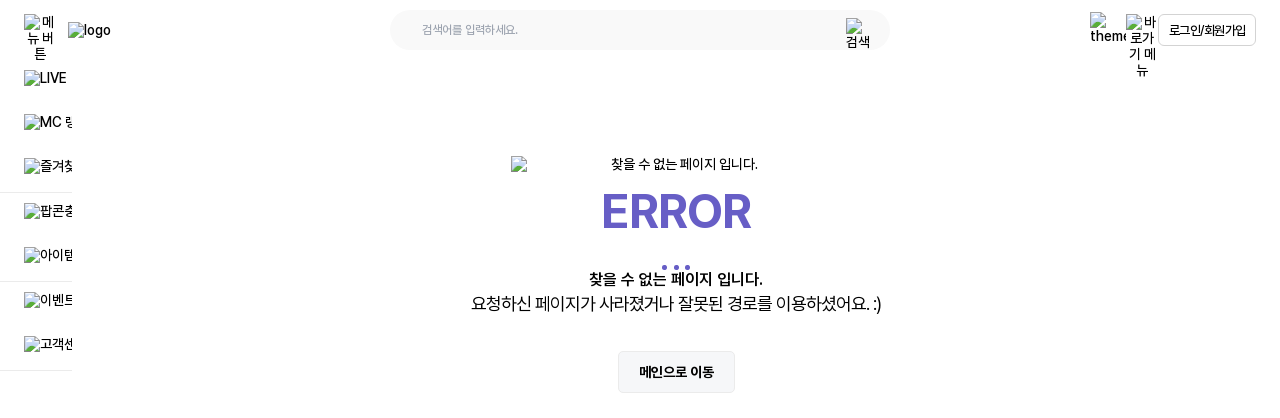

--- FILE ---
content_type: text/html; charset=utf-8
request_url: https://www.flextv.kr/not-found
body_size: 50734
content:
<!DOCTYPE html><html lang="ko"><head><meta charSet="utf-8"/><title>플렉스티비</title><meta name="viewport" content="width=device-width,initial-scale=1,minimum-scale=1,maximum-scale=1,user-scalable=no,minimal-ui,viewport-fit=cover"/><link rel="canonical" href="https://www.flextv.kr/not-found/"/><meta property="og:title" content="플렉스티비"/><meta property="og:site_name" content="플렉스티비"/><meta property="og:type" content="website"/><meta property="og:url" content="https://www.flextv.kr/not-found/"/><meta property="og:description" content="다양한 재미, 신선한 콘텐츠, 일상이 즐거워지는 인터넷방송 서비스 플렉스티비"/><meta property="og:image" content="https://pic.popkontv.com/images/_version2/web/P-00135/logo.svg"/><meta property="og:image:secure_url" content="https://pic.popkontv.com/images/_version2/web/P-00135/logo.svg"/><meta property="og:locale" content="ko_KR"/><meta name="twitter:card" content="summary"/><meta name="twitter:title" content="플렉스티비"/><meta name="twitter:description" content="다양한 재미, 신선한 콘텐츠, 일상이 즐거워지는 인터넷방송 서비스 플렉스티비"/><meta name="twitter:image" content="https://pic.popkontv.com/images/_version2/web/P-00135/logo.svg"/><meta name="twitter:domain" content="https://www.flextv.kr/not-found/"/><meta property="fb:app_id" content=""/><meta name="keywords" content="플렉스티비, 플랙스티비, 인터넷방송, 개인방송, BJ, FLEX, FLEXTV"/><meta name="description" content="다양한 재미, 신선한 콘텐츠, 일상이 즐거워지는 인터넷방송 서비스 플렉스티비"/><meta name="naver-site-verification" content="1390b0c5b869364f57b51c2f35c713dc9711914a"/><link rel="icon" href="/meta-icons/favicon-16x16.png?rand=26113" sizes="16x16" type="image/png"/><link rel="icon" href="/meta-icons/favicon-32x32.png" sizes="32x32" type="image/png"/><link rel="icon" href="/meta-icons/favicon-96x96.png?rand=26113" sizes="96x96" type="image/png"/><link rel="shortcut icon" href="/meta-icons/favicon-32x32.png"/><link rel="apple-touch-icon" href="/meta-icons/apple-icon-57x57.png" sizes="57x57" type="image/png"/><link rel="apple-touch-icon" href="/meta-icons/apple-icon-60x60.png" sizes="60x60" type="image/png"/><link rel="apple-touch-icon" href="/meta-icons/apple-icon-72x72.png" sizes="72x72" type="image/png"/><link rel="apple-touch-icon" href="/meta-icons/apple-icon-76x76.png" sizes="76x76" type="image/png"/><link rel="apple-touch-icon" href="/meta-icons/apple-icon-114x114.png" sizes="114x114" type="image/png"/><link rel="apple-touch-icon" href="/meta-icons/apple-icon-120x120.png" sizes="120x120" type="image/png"/><link rel="apple-touch-icon" href="/meta-icons/apple-icon-144x144.png" sizes="144x144" type="image/png"/><link rel="apple-touch-icon" href="/meta-icons/apple-icon-152x152.png" sizes="152x152" type="image/png"/><link rel="apple-touch-icon" href="/meta-icons/apple-icon-180x180.png" sizes="180x180" type="image/png"/><link rel="apple-touch-icon-precomposed" href="/meta-icons/apple-icon-precomposed.png" sizes="192x192" type="image/png"/><meta name="msapplication-TileColor" content="#ffffff"/><meta name="msapplication-TileImage" content="/meta-icons/ms-icon-144x144.png"/><meta name="theme-color" content="#ffffff"/><script type="application/ld+json">{"@context":"http://schema.org","@type":"Organization","name":"플렉스티비","url":"https://www.flextv.kr/"}</script><meta name="next-head-count" content="39"/><script>history.scrollRestoration = "manual"</script><script>(function (w, h, _a, t, a, b) {
                  w = w[a] = w[a] || {
                    config: {
                      projectAccessKey: "x6045s885vbff-z570sulnjcstbr-x3nd4mtn7jj3ca",
                      pcode: 34274,
                      sampleRate: 20,
                      proxyBaseUrl: "https://rum-ap-northeast-2.whatap-browser-agent.io/",
                    },
                  };
                  a = h.createElement(_a);
                  a.async = 1;
                  a.src = t;
                  t = h.getElementsByTagName(_a)[0];
                  t.parentNode.insertBefore(a, t);
                })(window, document, 'script', 'https://repo.whatap-browser-agent.io/rum/prod/v1/whatap-browser-agent.js', 'WhatapBrowserAgent', '');</script><link rel="preload" href="/_next/static/media/45abdda67ad69afe-s.p.woff2" as="font" type="font/woff2" crossorigin="anonymous" data-next-font="size-adjust"/><link rel="preload" href="/_next/static/media/594abaeb2223a020-s.p.woff2" as="font" type="font/woff2" crossorigin="anonymous" data-next-font="size-adjust"/><link rel="preload" href="/_next/static/media/ce18f4c4c6464983-s.p.woff2" as="font" type="font/woff2" crossorigin="anonymous" data-next-font="size-adjust"/><link rel="preload" href="/_next/static/media/dbef295d3191b01c-s.p.woff2" as="font" type="font/woff2" crossorigin="anonymous" data-next-font="size-adjust"/><link rel="preload" href="/_next/static/css/3989f56ecc3bb3d9.css" as="style"/><link rel="stylesheet" href="/_next/static/css/3989f56ecc3bb3d9.css" data-n-g=""/><noscript data-n-css=""></noscript><script defer="" nomodule="" src="/_next/static/chunks/polyfills-c67a75d1b6f99dc8.js"></script><script src="/_next/static/chunks/webpack-7e984f216becce82.js" defer=""></script><script src="/_next/static/chunks/framework-e651e4d700632ed4.js" defer=""></script><script src="/_next/static/chunks/main-2b95b7941b1281d1.js" defer=""></script><script src="/_next/static/chunks/pages/_app-a266aa618fe5ca12.js" defer=""></script><script src="/_next/static/chunks/pages/not-found-8cf89505c4ada4db.js" defer=""></script><script src="/_next/static/_C9LcBtPgwhqk-1YFZXpa/_buildManifest.js" defer=""></script><script src="/_next/static/_C9LcBtPgwhqk-1YFZXpa/_ssgManifest.js" defer=""></script><style data-styled="" data-styled-version="5.3.11">html,body,div,span,applet,object,iframe,h1,h2,h3,h4,h5,h6,p,blockquote,pre,a,abbr,acronym,address,big,cite,code,del,dfn,em,img,ins,kbd,q,s,samp,small,strike,strong,sub,sup,tt,var,b,u,i,center,dl,dt,dd,menu,ol,ul,li,fieldset,form,label,legend,table,caption,tbody,tfoot,thead,tr,th,td,article,aside,canvas,details,embed,figure,figcaption,footer,header,hgroup,main,menu,nav,output,ruby,section,summary,time,mark,audio,video{margin:0;padding:0;border:0;font-size:100%;font:inherit;vertical-align:baseline;}/*!sc*/
article,aside,details,figcaption,figure,footer,header,hgroup,main,menu,nav,section{display:block;}/*!sc*/
*[hidden]{display:none;}/*!sc*/
body{line-height:1;}/*!sc*/
menu,ol,ul{list-style:none;}/*!sc*/
blockquote,q{quotes:none;}/*!sc*/
blockquote:before,blockquote:after,q:before,q:after{content:'';content:none;}/*!sc*/
table{border-collapse:collapse;border-spacing:0;}/*!sc*/
:root{font-size:100%;}/*!sc*/
*{box-sizing:border-box;margin:0;padding:0;}/*!sc*/
html{-ms-touch-action:manipulation;touch-action:manipulation;}/*!sc*/
html,body{width:100%;height:100%;padding:0;margin:0;font-family:var(--font-pretendard),sans-serif;font-weight:400;font-size:0.875rem;line-height:normal;}/*!sc*/
html,body,div,h1,h2,h3,h4,h5,h6,p,dl,dt,dd,ol,ul,li,form,fieldset,legend,address,figure,hr,object,iframe,img,button,input,select,textarea,label,a,span,em,strong,small,sub,sup,table,caption,thead,tbody,tfoot,tr,th,td{color:inherit;background:none;-webkit-letter-spacing:-0;-moz-letter-spacing:-0;-ms-letter-spacing:-0;letter-spacing:-0;}/*!sc*/
h1,h2,h3,h4,h5,h6{font-weight:500;font-size:100%;}/*!sc*/
h1{font-size:1.5rem;}/*!sc*/
h2{font-size:1.375rem;}/*!sc*/
h3{font-size:1.25rem;}/*!sc*/
h4{font-size:1.125rem;}/*!sc*/
h5{font-size:1rem;}/*!sc*/
h6{font-size:0.875rem;}/*!sc*/
a{color:inherit;-webkit-text-decoration:none;text-decoration:none;}/*!sc*/
select{-webkit-appearance:none;-moz-appearance:none;-webkit-appearance:none;-moz-appearance:none;appearance:none;}/*!sc*/
ul,ol,dl,li{list-style:none;border:0;}/*!sc*/
a:link,a:visited,a:hover,a:active,a:focus{-webkit-text-decoration:none;text-decoration:none;outline:0;}/*!sc*/
b,strong{font-weight:700;}/*!sc*/
i,em,dfn,address{font-style:normal;}/*!sc*/
button{overflow:visible;padding:0;border:0;vertical-align:top;text-transform:none;cursor:pointer;font-family:var(--font-pretendard),sans-serif;outline:none;}/*!sc*/
input,textarea,select{border:0;padding:0;font-family:var(--font-pretendard),sans-serif;}/*!sc*/
input:focus{outline:none;}/*!sc*/
img,video{max-width:100%;height:auto;}/*!sc*/
.clear-both::after{clear:both;content:'';display:block;}/*!sc*/
data-styled.g2[id="sc-global-hojDkX1"]{content:"sc-global-hojDkX1,"}/*!sc*/
.bnTwBn{display:block;height:100vh;left:0;position:fixed;z-index:20;}/*!sc*/
data-styled.g61[id="SideNav-style__SideNavContainer-sc-80504d82-0"]{content:"bnTwBn,"}/*!sc*/
.eCKTIu{background-color:#FFFFFF;display:block;height:100%;width:12.875rem;}/*!sc*/
@media screen and (max-width:1024px){.eCKTIu{display:none;}}/*!sc*/
@media screen and (max-width:1281px){.eCKTIu{width:4.5rem;}}/*!sc*/
data-styled.g62[id="SideNav-style__SideNavWrap-sc-80504d82-1"]{content:"eCKTIu,"}/*!sc*/
.gwAIhD{display:-webkit-box;display:-webkit-flex;display:-ms-flexbox;display:flex;-webkit-flex-direction:column;-ms-flex-direction:column;flex-direction:column;height:100%;overflow:hidden;width:100%;}/*!sc*/
data-styled.g63[id="SideNav-style__SideNavList-sc-80504d82-2"]{content:"gwAIhD,"}/*!sc*/
.fRULFP{-webkit-transition:all 0.3s ease;transition:all 0.3s ease;position:relative;cursor:pointer;}/*!sc*/
.fRULFP .btn-wrap{display:-webkit-box;display:-webkit-flex;display:-ms-flexbox;display:flex;-webkit-align-items:center;-webkit-box-align:center;-ms-flex-align:center;align-items:center;padding:0.625rem 0;position:relative;width:100%;}/*!sc*/
.fRULFP .name-icon{display:-webkit-box;display:-webkit-flex;display:-ms-flexbox;display:flex;-webkit-align-items:center;-webkit-box-align:center;-ms-flex-align:center;align-items:center;padding:0 1.25rem;white-space:nowrap;}/*!sc*/
.fRULFP .nav-name{margin-left:1.5rem;}/*!sc*/
.fRULFP .nav-name{visibility:visible;}/*!sc*/
@media screen and (max-width:1281px){.fRULFP .nav-name{visibility:hidden;}}/*!sc*/
.jQOKcc{-webkit-transition:all 0.3s ease;transition:all 0.3s ease;position:relative;cursor:pointer;}/*!sc*/
.jQOKcc .btn-wrap{display:-webkit-box;display:-webkit-flex;display:-ms-flexbox;display:flex;-webkit-align-items:center;-webkit-box-align:center;-ms-flex-align:center;align-items:center;padding:0.625rem 0;position:relative;width:100%;border-bottom:1px solid #EBEBEB;}/*!sc*/
.jQOKcc .name-icon{display:-webkit-box;display:-webkit-flex;display:-ms-flexbox;display:flex;-webkit-align-items:center;-webkit-box-align:center;-ms-flex-align:center;align-items:center;padding:0 1.25rem;white-space:nowrap;}/*!sc*/
.jQOKcc .nav-name{margin-left:1.5rem;}/*!sc*/
.jQOKcc .nav-name{visibility:visible;}/*!sc*/
@media screen and (max-width:1281px){.jQOKcc .nav-name{visibility:hidden;}}/*!sc*/
data-styled.g64[id="SideNav-style__SideMenuItem-sc-80504d82-3"]{content:"fRULFP,jQOKcc,"}/*!sc*/
.lptJMD{border-radius:50%;}/*!sc*/
data-styled.g65[id="SideNav-style__IconWrapper-sc-80504d82-4"]{content:"lptJMD,"}/*!sc*/
.cpmHYz{display:-webkit-box;display:-webkit-flex;display:-ms-flexbox;display:flex;-webkit-flex-direction:column;-ms-flex-direction:column;flex-direction:column;padding-bottom:80px;padding-top:25px;display:-webkit-box;display:-webkit-flex;display:-ms-flexbox;display:flex;}/*!sc*/
@media screen and (max-width:1281px){.cpmHYz{display:none;}}/*!sc*/
.cpmHYz .wrapper{margin-top:1rem;padding:0 18px;}/*!sc*/
.cpmHYz .wrapper:first-child{margin-top:0;}/*!sc*/
.cpmHYz .wrapper .text{font-size:0.875rem;line-height:1.25rem;}/*!sc*/
.cpmHYz .ad-wrapper{margin-top:1rem;}/*!sc*/
@media screen and (max-width:1281px){.cpmHYz{display:none;}}/*!sc*/
data-styled.g66[id="SideNav-style__Contents-sc-80504d82-5"]{content:"cpmHYz,"}/*!sc*/
.cUGRgx{background-color:#FFFFFF;height:100%;opacity:0;position:absolute;top:0;-webkit-transition:all 0.25s ease-in-out;transition:all 0.25s ease-in-out;width:0;left:100%;display:block;}/*!sc*/
@media screen and (max-width:1281px){.cUGRgx{display:none;}}/*!sc*/
.hiqHxg{background-color:#FFFFFF;height:100%;opacity:0;position:absolute;top:0;-webkit-transition:all 0.25s ease-in-out;transition:all 0.25s ease-in-out;width:0;left:calc(100% + 11rem);display:block;}/*!sc*/
@media screen and (max-width:1281px){.hiqHxg{display:none;}}/*!sc*/
data-styled.g67[id="SideNav-style__DepthContainer-sc-80504d82-6"]{content:"cUGRgx,hiqHxg,"}/*!sc*/
.eawzcy{display:block;height:100%;overflow:hidden;padding-top:1.25rem;position:absolute;-webkit-transition:all 0.25s ease-in-out;transition:all 0.25s ease-in-out;width:100%;}/*!sc*/
data-styled.g68[id="SideNav-style__DepthList-sc-80504d82-7"]{content:"eawzcy,"}/*!sc*/
.dHCAof{-webkit-align-items:center;-webkit-box-align:center;-ms-flex-align:center;align-items:center;background-color:transparent;cursor:pointer;display:-webkit-box;display:-webkit-flex;display:-ms-flexbox;display:flex;max-width:100%;overflow:hidden;padding:1rem;text-overflow:ellipsis;white-space:nowrap;width:100%;}/*!sc*/
@media (hover:hover){.dHCAof:hover{background-color:#F6F7F9;-webkit-transition:all 0.25s ease;transition:all 0.25s ease;}}/*!sc*/
data-styled.g69[id="SideNav-style__DepthItem-sc-80504d82-8"]{content:"dHCAof,"}/*!sc*/
.iznFHO{display:none;font-family:var(--font-pretendard),sans-serif;font-size:0.75rem;font-weight:500;height:100%;left:0;max-width:288px;position:absolute;top:9px;width:100%;z-index:1;}/*!sc*/
.iznFHO::before{-webkit-align-items:center;-webkit-box-align:center;-ms-flex-align:center;align-items:center;background-color:#000;border-radius:0.5rem;bottom:auto;color:#fff;content:'LIVE';display:-webkit-box;display:-webkit-flex;display:-ms-flexbox;display:flex;height:100%;left:78px;line-height:1;max-height:28px;padding:10px;position:fixed;right:auto;top:auto;width:-webkit-max-content;width:-moz-max-content;width:max-content;z-index:9999;auto;}/*!sc*/
@media screen and (max-width:1023px){.iznFHO{display:none !important;opacity:0;visibility:hidden;}}/*!sc*/
@media (hover:none){.iznFHO{opacity:0;visibility:hidden;display:none !important;}}/*!sc*/
.ilXzTm{display:none;font-family:var(--font-pretendard),sans-serif;font-size:0.75rem;font-weight:500;height:100%;left:0;max-width:288px;position:absolute;top:9px;width:100%;z-index:1;}/*!sc*/
.ilXzTm::before{-webkit-align-items:center;-webkit-box-align:center;-ms-flex-align:center;align-items:center;background-color:#000;border-radius:0.5rem;bottom:auto;color:#fff;content:'MC 랭킹';display:-webkit-box;display:-webkit-flex;display:-ms-flexbox;display:flex;height:100%;left:78px;line-height:1;max-height:28px;padding:10px;position:fixed;right:auto;top:auto;width:-webkit-max-content;width:-moz-max-content;width:max-content;z-index:9999;auto;}/*!sc*/
@media screen and (max-width:1023px){.ilXzTm{display:none !important;opacity:0;visibility:hidden;}}/*!sc*/
@media (hover:none){.ilXzTm{opacity:0;visibility:hidden;display:none !important;}}/*!sc*/
.fACmlW{display:none;font-family:var(--font-pretendard),sans-serif;font-size:0.75rem;font-weight:500;height:100%;left:0;max-width:288px;position:absolute;top:9px;width:100%;z-index:1;}/*!sc*/
.fACmlW::before{-webkit-align-items:center;-webkit-box-align:center;-ms-flex-align:center;align-items:center;background-color:#000;border-radius:0.5rem;bottom:auto;color:#fff;content:'즐겨찾기';display:-webkit-box;display:-webkit-flex;display:-ms-flexbox;display:flex;height:100%;left:78px;line-height:1;max-height:28px;padding:10px;position:fixed;right:auto;top:auto;width:-webkit-max-content;width:-moz-max-content;width:max-content;z-index:9999;auto;}/*!sc*/
@media screen and (max-width:1023px){.fACmlW{display:none !important;opacity:0;visibility:hidden;}}/*!sc*/
@media (hover:none){.fACmlW{opacity:0;visibility:hidden;display:none !important;}}/*!sc*/
.egPWYk{display:none;font-family:var(--font-pretendard),sans-serif;font-size:0.75rem;font-weight:500;height:100%;left:0;max-width:288px;position:absolute;top:9px;width:100%;z-index:1;}/*!sc*/
.egPWYk::before{-webkit-align-items:center;-webkit-box-align:center;-ms-flex-align:center;align-items:center;background-color:#000;border-radius:0.5rem;bottom:auto;color:#fff;content:'팝콘충전';display:-webkit-box;display:-webkit-flex;display:-ms-flexbox;display:flex;height:100%;left:78px;line-height:1;max-height:28px;padding:10px;position:fixed;right:auto;top:auto;width:-webkit-max-content;width:-moz-max-content;width:max-content;z-index:9999;auto;}/*!sc*/
@media screen and (max-width:1023px){.egPWYk{display:none !important;opacity:0;visibility:hidden;}}/*!sc*/
@media (hover:none){.egPWYk{opacity:0;visibility:hidden;display:none !important;}}/*!sc*/
.XsQTA{display:none;font-family:var(--font-pretendard),sans-serif;font-size:0.75rem;font-weight:500;height:100%;left:0;max-width:288px;position:absolute;top:9px;width:100%;z-index:1;}/*!sc*/
.XsQTA::before{-webkit-align-items:center;-webkit-box-align:center;-ms-flex-align:center;align-items:center;background-color:#000;border-radius:0.5rem;bottom:auto;color:#fff;content:'아이템 구매';display:-webkit-box;display:-webkit-flex;display:-ms-flexbox;display:flex;height:100%;left:78px;line-height:1;max-height:28px;padding:10px;position:fixed;right:auto;top:auto;width:-webkit-max-content;width:-moz-max-content;width:max-content;z-index:9999;auto;}/*!sc*/
@media screen and (max-width:1023px){.XsQTA{display:none !important;opacity:0;visibility:hidden;}}/*!sc*/
@media (hover:none){.XsQTA{opacity:0;visibility:hidden;display:none !important;}}/*!sc*/
.chdNaI{display:none;font-family:var(--font-pretendard),sans-serif;font-size:0.75rem;font-weight:500;height:100%;left:0;max-width:288px;position:absolute;top:9px;width:100%;z-index:1;}/*!sc*/
.chdNaI::before{-webkit-align-items:center;-webkit-box-align:center;-ms-flex-align:center;align-items:center;background-color:#000;border-radius:0.5rem;bottom:auto;color:#fff;content:'이벤트';display:-webkit-box;display:-webkit-flex;display:-ms-flexbox;display:flex;height:100%;left:78px;line-height:1;max-height:28px;padding:10px;position:fixed;right:auto;top:auto;width:-webkit-max-content;width:-moz-max-content;width:max-content;z-index:9999;auto;}/*!sc*/
@media screen and (max-width:1023px){.chdNaI{display:none !important;opacity:0;visibility:hidden;}}/*!sc*/
@media (hover:none){.chdNaI{opacity:0;visibility:hidden;display:none !important;}}/*!sc*/
.iEzrul{display:none;font-family:var(--font-pretendard),sans-serif;font-size:0.75rem;font-weight:500;height:100%;left:0;max-width:288px;position:absolute;top:9px;width:100%;z-index:1;}/*!sc*/
.iEzrul::before{-webkit-align-items:center;-webkit-box-align:center;-ms-flex-align:center;align-items:center;background-color:#000;border-radius:0.5rem;bottom:auto;color:#fff;content:'고객센터';display:-webkit-box;display:-webkit-flex;display:-ms-flexbox;display:flex;height:100%;left:78px;line-height:1;max-height:28px;padding:10px;position:fixed;right:auto;top:auto;width:-webkit-max-content;width:-moz-max-content;width:max-content;z-index:9999;auto;}/*!sc*/
@media screen and (max-width:1023px){.iEzrul{display:none !important;opacity:0;visibility:hidden;}}/*!sc*/
@media (hover:none){.iEzrul{opacity:0;visibility:hidden;display:none !important;}}/*!sc*/
data-styled.g70[id="Tooltip__TooltipBox-sc-ea8dadd8-0"]{content:"iznFHO,ilXzTm,fACmlW,egPWYk,XsQTA,chdNaI,iEzrul,"}/*!sc*/
.hGozBN{bottom:auto;height:10px;left:auto;position:absolute;right:-10px;top:9px;width:10px;}/*!sc*/
.hGozBN::before{border-color:transparent #000 transparent transparent;border-style:solid;border-width:5px 8px 5px 0;content:'';display:block;height:0;position:fixed;width:0;z-index:9999;auto;}/*!sc*/
data-styled.g71[id="Tooltip__Triangle-sc-ea8dadd8-1"]{content:"hGozBN,"}/*!sc*/
.bgcHzF{border-radius:0.25rem;display:-webkit-box;display:-webkit-flex;display:-ms-flexbox;display:flex;min-height:1.875rem;overflow:hidden;}/*!sc*/
.bgcHzF:hover{border-color:#9D9D9D;}/*!sc*/
data-styled.g83[id="TextInput__Wrapper-sc-94313633-0"]{content:"bgcHzF,"}/*!sc*/
.hSivuz{color:#000000;font-size:0.75rem;outline:0;padding:0.75rem;white-space:nowrap;width:100%;}/*!sc*/
data-styled.g84[id="TextInput__Input-sc-94313633-1"]{content:"hSivuz,"}/*!sc*/
.kjSPbl{margin:22px auto auto;max-width:1046px;}/*!sc*/
data-styled.g87[id="FooterInfoList__Wrapper-sc-b03a715-0"]{content:"kjSPbl,"}/*!sc*/
.kpqSvl{display:block;}/*!sc*/
.kpqSvl .list{-webkit-align-items:center;-webkit-box-align:center;-ms-flex-align:center;align-items:center;display:-webkit-box;display:-webkit-flex;display:-ms-flexbox;display:flex;-webkit-flex-wrap:wrap;-ms-flex-wrap:wrap;flex-wrap:wrap;-webkit-box-pack:center;-webkit-justify-content:center;-ms-flex-pack:center;justify-content:center;line-height:1.7;text-align:center;width:100%;}/*!sc*/
@media screen and (max-width:620px){.kpqSvl{background-color:#F6F7F9;border-radius:10px;width:-webkit-fit-content;width:-moz-fit-content;width:fit-content;padding-left:0.9375rem;padding-right:0.9375rem;margin:5px auto;max-width:22.5rem;text-align:left;position:relative;overflow:hidden;-webkit-transition:all 0.65s;transition:all 0.65s;height:0%;max-height:0;opacity:0;}.kpqSvl .list{-webkit-align-items:flex-start;-webkit-box-align:flex-start;-ms-flex-align:flex-start;align-items:flex-start;-webkit-flex-direction:column;-ms-flex-direction:column;flex-direction:column;}}/*!sc*/
data-styled.g88[id="FooterInfoList__ListWrapper-sc-b03a715-1"]{content:"kpqSvl,"}/*!sc*/
.fHeyfs{color:#636363;display:-webkit-inline-box;display:-webkit-inline-flex;display:-ms-inline-flexbox;display:inline-flex;font-size:0.75rem;font-weight:300;margin-left:0.375rem;margin-right:0.375rem;min-width:-webkit-fit-content;min-width:-moz-fit-content;min-width:fit-content;position:relative;}/*!sc*/
.fHeyfs .ttl{display:inline-block;-webkit-flex-shrink:0;-ms-flex-negative:0;flex-shrink:0;margin-right:5px;padding-right:5px;position:relative;font-weight:300;}/*!sc*/
.fHeyfs .ttl::after{content:':';display:block;position:absolute;right:0;top:50%;-webkit-transform:translate(0,-50%);-ms-transform:translate(0,-50%);transform:translate(0,-50%);}/*!sc*/
.fHeyfs .value{display:inline-block;text-align:left;}/*!sc*/
@media screen and (max-width:620px){.fHeyfs{-webkit-align-items:flex-start;-webkit-box-align:flex-start;-ms-flex-align:flex-start;align-items:flex-start;}.fHeyfs .ttl{color:#a8a8a8;}.fHeyfs .ttl::after{content:'';width:1px;height:12px;background-color:#a8a8a8;}.fHeyfs .value{color:#6a6a6a;}}/*!sc*/
data-styled.g89[id="FooterInfoList__ListItem-sc-b03a715-2"]{content:"fHeyfs,"}/*!sc*/
.xzdPR{display:none;}/*!sc*/
.xzdPR .btn-dropdown{-webkit-align-items:center;-webkit-box-align:center;-ms-flex-align:center;align-items:center;display:-webkit-box;display:-webkit-flex;display:-ms-flexbox;display:flex;-webkit-box-pack:center;-webkit-justify-content:center;-ms-flex-pack:center;justify-content:center;margin:0 auto;}/*!sc*/
@media screen and (max-width:620px){.xzdPR{display:block;color:#636363;font-size:0.75rem;text-align:center;width:100%;}}/*!sc*/
data-styled.g90[id="FooterInfoList__DropdownOpen-sc-b03a715-3"]{content:"xzdPR,"}/*!sc*/
.fTySMM{-webkit-align-items:center;-webkit-box-align:center;-ms-flex-align:center;align-items:center;border:1px solid #D3D3D3;border-radius:0.375rem;display:-webkit-box;display:-webkit-flex;display:-ms-flexbox;display:flex;font-size:0.8125rem;height:2rem;-webkit-box-pack:center;-webkit-justify-content:center;-ms-flex-pack:center;justify-content:center;-webkit-letter-spacing:-0.0437rem;-moz-letter-spacing:-0.0437rem;-ms-letter-spacing:-0.0437rem;letter-spacing:-0.0437rem;outline:0;padding:0.6rem;width:auto;}/*!sc*/
@media all and (max-width:320px){.fTySMM{padding:0.2rem;font-size:10px;}}/*!sc*/
data-styled.g91[id="ServerFloatingUserInfo__IconButton-sc-c4e47131-0"]{content:"fTySMM,"}/*!sc*/
.hrKSzd{border-top:1px solid #EBEBEB;margin-top:1.25rem;padding:1.5rem 1.125rem 0;}/*!sc*/
@media screen and (max-width:1024px){.hrKSzd{padding-bottom:1.5rem;}}/*!sc*/
data-styled.g111[id="AppealButton__Wrapper-sc-6f623a42-0"]{content:"hrKSzd,"}/*!sc*/
.gNxaeZ .title{font-size:0.875rem;}/*!sc*/
.gNxaeZ .dec{color:#636363;font-size:0.75rem;margin-top:0.375rem;}/*!sc*/
@media screen and (min-width:1025px){.gNxaeZ{background-color:#EBEBEB;border-radius:7px;padding:0.875rem 1rem;}}/*!sc*/
data-styled.g112[id="AppealButton__LinkWrapper-sc-6f623a42-1"]{content:"gNxaeZ,"}/*!sc*/
.eOmQDO{display:block;text-align:center;width:100%;}/*!sc*/
.eOmQDO br{display:none;}/*!sc*/
@media screen and (min-width:621px) and (max-width:1024px){.eOmQDO br:nth-of-type(6){display:none;}}/*!sc*/
@media screen and (max-width:620px){.eOmQDO br:nth-of-type(4),.eOmQDO br:nth-of-type(7){display:block;}}/*!sc*/
data-styled.g113[id="FooterTermsList__List-sc-c0b6f5b7-0"]{content:"eOmQDO,"}/*!sc*/
.dJkgRk{display:inline-block;font-size:0.75rem;font-weight:400;line-height:1.8;margin:0 1.375rem;position:relative;white-space:nowrap;}/*!sc*/
@media screen and (min-width:1281px){.dJkgRk:hover{font-weight:600;}}/*!sc*/
@media screen and (max-width:1340px){.dJkgRk{margin:0 0.6875rem;}}/*!sc*/
@media screen and (max-width:1024px){.dJkgRk{margin:0 0.9375rem;}}/*!sc*/
@media screen and (max-width:768px){.dJkgRk{margin:0 0.5rem;}}/*!sc*/
.dJkgRo{display:inline-block;font-size:0.75rem;font-weight:800;line-height:1.8;margin:0 1.375rem;position:relative;white-space:nowrap;}/*!sc*/
@media screen and (min-width:1281px){.dJkgRo:hover{font-weight:600;}}/*!sc*/
@media screen and (max-width:1340px){.dJkgRo{margin:0 0.6875rem;}}/*!sc*/
@media screen and (max-width:1024px){.dJkgRo{margin:0 0.9375rem;}}/*!sc*/
@media screen and (max-width:768px){.dJkgRo{margin:0 0.5rem;}}/*!sc*/
data-styled.g114[id="FooterTermsList__ListItem-sc-c0b6f5b7-1"]{content:"dJkgRk,dJkgRo,"}/*!sc*/
.bKxVWZ{-webkit-align-items:center;-webkit-box-align:center;-ms-flex-align:center;align-items:center;background-color:#FFFFFF;display:-webkit-box;display:-webkit-flex;display:-ms-flexbox;display:flex;height:3.75rem;-webkit-box-pack:justify;-webkit-justify-content:space-between;-ms-flex-pack:justify;justify-content:space-between;left:0;padding:0.5rem 1.5rem;position:fixed;top:0;width:100%;z-index:30;}/*!sc*/
data-styled.g121[id="ServerHeader__Container-sc-8a9a2a2-0"]{content:"bKxVWZ,"}/*!sc*/
.eoBYMt{-webkit-align-items:center;-webkit-box-align:center;-ms-flex-align:center;align-items:center;border:1px solid #EBEBEB;border-radius:1.5rem;display:-webkit-box;display:-webkit-flex;display:-ms-flexbox;display:flex;height:2.5rem;margin-left:5rem;padding-left:1.25rem;padding-right:1.25rem;width:31.25rem;}/*!sc*/
@media screen and (max-width:1024px){.eoBYMt{display:none;}}/*!sc*/
@media screen and (max-width:768px){.eoBYMt{width:18rem;}}/*!sc*/
@media screen and (max-width:481px){.eoBYMt{width:100%;}}/*!sc*/
data-styled.g122[id="ServerHeader__SearchInputWrapper-sc-8a9a2a2-1"]{content:"eoBYMt,"}/*!sc*/
.fWWoRu{display:-webkit-box;display:-webkit-flex;display:-ms-flexbox;display:flex;gap:1rem;place-items:center;}/*!sc*/
@media screen and (max-width:1024px){.fWWoRu{display:none;}}/*!sc*/
data-styled.g123[id="ServerHeader__Wrapper-sc-8a9a2a2-2"]{content:"fWWoRu,"}/*!sc*/
.gdqPMc{display:none;}/*!sc*/
@media screen and (max-width:1024px){.gdqPMc{display:block;}}/*!sc*/
data-styled.g124[id="ServerHeader__MobileButtonWrapper-sc-8a9a2a2-3"]{content:"gdqPMc,"}/*!sc*/
.iMytCp{background-color:#FFFFFF;color:#2C2C2C;}/*!sc*/
data-styled.g204[id="Footer__Wrapper-sc-cd8c7a79-0"]{content:"iMytCp,"}/*!sc*/
.bRmnvE{margin:0 auto;padding:2.1875rem 0;width:100%;}/*!sc*/
data-styled.g205[id="Footer__FooterContainer-sc-cd8c7a79-1"]{content:"bRmnvE,"}/*!sc*/
.nPYzo{color:#636363;font-size:0.75rem;font-weight:300;margin:0 auto;text-align:center;}/*!sc*/
data-styled.g206[id="Footer__CopyrightText-sc-cd8c7a79-2"]{content:"nPYzo,"}/*!sc*/
.dKMKDl{padding-top:3.75rem;padding-left:12.875rem;background-color:#FFFFFF;}/*!sc*/
@media screen and (max-width:1281px){.dKMKDl{padding-left:4.5rem;}}/*!sc*/
@media screen and (max-width:1024px){.dKMKDl{padding-left:0;background-color:#ffffff;}}/*!sc*/
data-styled.g212[id="MainServerContainer__ContentWrapper-sc-a3151444-0"]{content:"dKMKDl,"}/*!sc*/
.cVYFUN{margin:0 auto;max-width:100%;padding:2.25rem 2.5rem 9rem;}/*!sc*/
@media screen and (max-width:768px){.cVYFUN{padding:2.75rem 0.5rem 2.25rem;}}/*!sc*/
@media screen and (max-width:480px){.cVYFUN{padding-top:1.25rem;}}/*!sc*/
data-styled.g213[id="MainServerContainer__Content-sc-a3151444-1"]{content:"cVYFUN,"}/*!sc*/
</style></head><body><div id="__next"><div class="__variable_f273c9 font-pretendard light"><div class="MainServerContainer__ContentWrapper-sc-a3151444-0 dKMKDl"><header class="ServerHeader__Container-sc-8a9a2a2-0 bKxVWZ"><div class="flex items-center "><button type="button">X</button><div class="ml-1 mobile:ml-2 laptop:ml-3 min-w-[121.58px]"><a class="my-auto" href="/"><div class="flex flex-row items-center"><img alt="logo" loading="lazy" width="121.58" height="60" decoding="async" data-nimg="1" style="color:transparent" srcSet="https://pic.popkontv.com/images/_version2/web/P-00135/logo.svg?w=128&amp;q=75 1x, https://pic.popkontv.com/images/_version2/web/P-00135/logo.svg?w=256&amp;q=75 2x" src="https://pic.popkontv.com/images/_version2/web/P-00135/logo.svg?w=256&amp;q=75"/></div></a></div></div><div class="ServerHeader__SearchInputWrapper-sc-8a9a2a2-1 eoBYMt"><div class="TextInput__Wrapper-sc-94313633-0 bgcHzF bg-transparent w-full"><input class="TextInput__Input-sc-94313633-1 hSivuz flex-1 my-auto" autoComplete="off" type="text" placeholder="검색어를 입력하세요." maxLength="20" value=""/></div>X</div><div class="ServerHeader__Wrapper-sc-8a9a2a2-2 fWWoRu">X<div class="hidden"><a href="/vod">X<span class="font-normal item-name">VOD</span></a><a href="/clip">X<span class="font-normal item-name">CLIP</span></a><a href="/news">X<span class="font-normal item-name">NEWS</span></a></div><section class="relative"><button id="login-button" class="ServerFloatingUserInfo__IconButton-sc-c4e47131-0 fTySMM">로그인/회원가입</button></section></div><div class="ServerHeader__MobileButtonWrapper-sc-8a9a2a2-3 gdqPMc">X</div></header><aside class="SideNav-style__SideNavContainer-sc-80504d82-0 bnTwBn"><div class="SideNav-style__SideNavWrap-sc-80504d82-1 eCKTIu"><div style="position:relative;overflow:hidden;width:100%;height:100%"><div style="position:absolute;top:0;left:0;right:0;bottom:0;overflow:hidden;-webkit-overflow-scrolling:touch;margin-right:0;margin-bottom:0"><nav><ul class="SideNav-style__SideNavList-sc-80504d82-2 gwAIhD"><li class="SideNav-style__SideMenuItem-sc-80504d82-3 fRULFP"><a href="/live-more"><div class="btn-wrap"><div class="flex items-center px-6 whitespace-nowrap"><div class="SideNav-style__IconWrapper-sc-80504d82-4 lptJMD icon">X</div><span class="nav-name text-black dark:text-white">LIVE</span></div></div></a><div direction="right" content="LIVE" r="auto" class="Tooltip__TooltipBox-sc-ea8dadd8-0 iznFHO"><span class="Tooltip__Triangle-sc-ea8dadd8-1 hGozBN"></span></div></li><li class="SideNav-style__SideMenuItem-sc-80504d82-3 fRULFP"><a href="/rank"><div class="btn-wrap"><div class="flex items-center px-6 whitespace-nowrap"><div class="SideNav-style__IconWrapper-sc-80504d82-4 lptJMD icon">X</div><span class="nav-name text-black dark:text-white">MC 랭킹</span></div></div></a><div direction="right" content="MC 랭킹" r="auto" class="Tooltip__TooltipBox-sc-ea8dadd8-0 ilXzTm"><span class="Tooltip__Triangle-sc-ea8dadd8-1 hGozBN"></span></div></li><li class="SideNav-style__SideMenuItem-sc-80504d82-3 jQOKcc"><a href="/bookmark"><div class="btn-wrap"><div class="flex items-center px-6 whitespace-nowrap"><div class="SideNav-style__IconWrapper-sc-80504d82-4 lptJMD icon">X</div><span class="nav-name text-black dark:text-white">즐겨찾기</span></div></div></a><div direction="right" content="즐겨찾기" r="auto" class="Tooltip__TooltipBox-sc-ea8dadd8-0 fACmlW"><span class="Tooltip__Triangle-sc-ea8dadd8-1 hGozBN"></span></div></li><li class="SideNav-style__SideMenuItem-sc-80504d82-3 fRULFP"><a href="/coin/popkon"><div class="btn-wrap"><div class="flex items-center px-6 whitespace-nowrap"><div class="SideNav-style__IconWrapper-sc-80504d82-4 lptJMD icon">X</div><span class="nav-name text-black dark:text-white">팝콘충전</span></div></div></a><div direction="right" content="팝콘충전" r="auto" class="Tooltip__TooltipBox-sc-ea8dadd8-0 egPWYk"><span class="Tooltip__Triangle-sc-ea8dadd8-1 hGozBN"></span></div></li><li class="SideNav-style__SideMenuItem-sc-80504d82-3 jQOKcc"><a href="/item/full-view"><div class="btn-wrap"><div class="flex items-center px-6 whitespace-nowrap"><div class="SideNav-style__IconWrapper-sc-80504d82-4 lptJMD icon">X</div><span class="nav-name text-black dark:text-white">아이템 구매</span></div></div></a><div direction="right" content="아이템 구매" r="auto" class="Tooltip__TooltipBox-sc-ea8dadd8-0 XsQTA"><span class="Tooltip__Triangle-sc-ea8dadd8-1 hGozBN"></span></div></li><li class="SideNav-style__SideMenuItem-sc-80504d82-3 fRULFP"><a href="/event"><div class="btn-wrap"><div class="flex items-center px-6 whitespace-nowrap"><div class="SideNav-style__IconWrapper-sc-80504d82-4 lptJMD icon">X</div><span class="nav-name text-black dark:text-white">이벤트</span></div></div></a><div direction="right" content="이벤트" r="auto" class="Tooltip__TooltipBox-sc-ea8dadd8-0 chdNaI"><span class="Tooltip__Triangle-sc-ea8dadd8-1 hGozBN"></span></div></li><li class="SideNav-style__SideMenuItem-sc-80504d82-3 jQOKcc"><a href="/customer/notice"><div class="btn-wrap"><div class="flex items-center px-6 whitespace-nowrap"><div class="SideNav-style__IconWrapper-sc-80504d82-4 lptJMD icon">X</div><span class="nav-name text-black dark:text-white">고객센터</span></div></div></a><div direction="right" content="고객센터" r="auto" class="Tooltip__TooltipBox-sc-ea8dadd8-0 iEzrul"><span class="Tooltip__Triangle-sc-ea8dadd8-1 hGozBN"></span></div></li></ul></nav><section class="SideNav-style__Contents-sc-80504d82-5 cpmHYz"><div><div class="wrapper"><a href="/downloads/player/popplayer"></a></div><div class="AppealButton__Wrapper-sc-6f623a42-0 hrKSzd cursor-pointer"><div class="AppealButton__LinkWrapper-sc-6f623a42-1 gNxaeZ laptop:bg-light-grayscale-bright laptop:dark:bg-dark-grayscale-bright"><a href="/customer/inquiry/appeal-sanctioner"><div class="flex items-center"><strong class="title text-black dark:text-white">이의신청서 제출하기</strong>X</div><div class="dec"><span>제재에 대한 이의 신청이<br class="hidden laptop:block"/> 필요한 경우</span></div></a></div></div></div></section></div><div style="position:absolute;height:6px;transition:opacity 200ms;opacity:0;display:none;right:2px;bottom:2px;left:2px;border-radius:3px"><div style="position:relative;display:block;height:100%;cursor:pointer;border-radius:inherit;background-color:rgba(0,0,0,.2)"></div></div><div style="position:absolute;width:6px;transition:opacity 200ms;opacity:0;display:none;right:2px;bottom:2px;top:2px;border-radius:3px"><div style="position:relative;display:block;width:100%;cursor:pointer;border-radius:inherit;background-color:rgba(0,0,0,.2)"></div></div></div><div><div class="SideNav-style__DepthContainer-sc-80504d82-6 cUGRgx shadow-rb two"><ul class="SideNav-style__DepthList-sc-80504d82-7 eawzcy"><li class="SideNav-style__DepthItem-sc-80504d82-8 dHCAof"><a class="flex items-center text-black dark:text-white" href="/coin/popkon"><span>팝콘(캐쉬)</span></a></li><li class="SideNav-style__DepthItem-sc-80504d82-8 dHCAof"><a class="flex items-center text-black dark:text-white" href="/coin/couchip"><span>팝콘상품권 등록</span></a></li><li class="SideNav-style__DepthItem-sc-80504d82-8 dHCAof"><a class="flex items-center text-black dark:text-white" href="/coin/event-popkon-cash"><span>이벤트 팝콘(캐쉬)</span></a></li><li class="SideNav-style__DepthItem-sc-80504d82-8 dHCAof"><a class="flex items-center text-black dark:text-white" href="/coin/luxury"><span>럭셔리 팝콘(캐쉬)</span></a></li></ul></div></div><div><div class="SideNav-style__DepthContainer-sc-80504d82-6 cUGRgx shadow-rb two"><ul class="SideNav-style__DepthList-sc-80504d82-7 eawzcy"><li class="SideNav-style__DepthItem-sc-80504d82-8 dHCAof"><a class="flex items-center text-black dark:text-white" href="/item/full-view"><span>풀방 입장권</span></a></li><li class="SideNav-style__DepthItem-sc-80504d82-8 dHCAof"><a class="flex items-center text-black dark:text-white" href="/item/list-upgrade"><span>리스트업</span></a></li><li class="SideNav-style__DepthItem-sc-80504d82-8 dHCAof"><a class="flex items-center text-black dark:text-white" href="/item/watch-up"><span>시청인원 업</span></a></li><li class="SideNav-style__DepthItem-sc-80504d82-8 dHCAof"><a class="flex items-center text-black dark:text-white" href="/item/save-up"><span>방송저장 용량 추가</span></a></li><li class="SideNav-style__DepthItem-sc-80504d82-8 dHCAof"><a class="flex items-center text-black dark:text-white" href="/item/change-nickname"><span>프리미엄 닉네임 이용권 </span></a></li><li class="SideNav-style__DepthItem-sc-80504d82-8 dHCAof"><a class="flex items-center text-black dark:text-white" href="/item/manager"><span>매니저 추가</span></a></li><li class="SideNav-style__DepthItem-sc-80504d82-8 dHCAof"><a class="flex items-center text-black dark:text-white" href="/item/shouting"><span>메가폰</span><span class="ml-3">X</span></a></li><li class="SideNav-style__DepthItem-sc-80504d82-8 dHCAof"><a class="flex items-center text-black dark:text-white" href="/item/enter"><span>방송 입장효과</span></a></li><li class="SideNav-style__DepthItem-sc-80504d82-8 dHCAof"><a class="flex items-center text-black dark:text-white" href="/item/decoration"><span>리스트 꾸미기</span></a></li><li class="SideNav-style__DepthItem-sc-80504d82-8 dHCAof"><a class="flex items-center text-black dark:text-white" href="/item/balloon"><span>말풍선</span></a></li></ul></div></div><div><div class="SideNav-style__DepthContainer-sc-80504d82-6 cUGRgx shadow-rb two"><ul class="SideNav-style__DepthList-sc-80504d82-7 eawzcy"><li class="SideNav-style__DepthItem-sc-80504d82-8 dHCAof"><a class="flex items-center text-black dark:text-white" href="/customer/notice"><span>공지사항</span></a></li><li class="SideNav-style__DepthItem-sc-80504d82-8 dHCAof"><a class="flex items-center text-black dark:text-white" href="/customer/inquiry"><span>문의하기</span></a></li><li class="SideNav-style__DepthItem-sc-80504d82-8 dHCAof"><a class="flex items-center text-black dark:text-white" href="/customer/suggest"><span>제안하기</span></a></li><li class="SideNav-style__DepthItem-sc-80504d82-8 dHCAof"><a class="flex items-center text-black dark:text-white" href="/customer/report"><span>방송 및 장애신고</span></a></li><li class="SideNav-style__DepthItem-sc-80504d82-8 dHCAof"><a class="flex items-center text-black dark:text-white" href="/customer/video-report"><span>불법촬영물 등 유통신고</span></a></li></ul></div><div class="SideNav-style__DepthContainer-sc-80504d82-6 hiqHxg shadow-rb three"><ul class="SideNav-style__DepthList-sc-80504d82-7 eawzcy"><li class="SideNav-style__DepthItem-sc-80504d82-8 dHCAof"><a class="flex items-center text-black dark:text-white" href="/customer/inquiry"><span>자주묻는 질문</span></a></li><li class="SideNav-style__DepthItem-sc-80504d82-8 dHCAof"><a class="flex items-center text-black dark:text-white" href="/customer/inquiry/counsel"><span>일대일 문의하기</span></a></li><li class="SideNav-style__DepthItem-sc-80504d82-8 dHCAof"><a class="flex items-center text-black dark:text-white" href="/customer/inquiry/cast-coin-back"><span>방송 민원</span></a></li><li class="SideNav-style__DepthItem-sc-80504d82-8 dHCAof"><a class="flex items-center text-black dark:text-white" href="/customer/inquiry/appeal-sanctioner"><span>제재자 이의신청</span></a></li><li class="SideNav-style__DepthItem-sc-80504d82-8 dHCAof"><a class="flex items-center text-black dark:text-white" href="/customer/inquiry/cancel-withdrawal"><span>탈퇴 아이디 복구</span></a></li></ul></div></div></div></aside><main class="MainServerContainer__Content-sc-a3151444-1 cVYFUN"></main><div class="MainServerContainer__FooterArea-sc-a3151444-4 culbMR"><footer class="Footer__Wrapper-sc-cd8c7a79-0 iMytCp"><div class="Footer__FooterContainer-sc-cd8c7a79-1 bRmnvE"><nav class="text-light-grayscale-dark dark:text-dark-grayscale-dark mx-auto w-full"><ul class="FooterTermsList__List-sc-c0b6f5b7-0 eOmQDO"><br/><li class="FooterTermsList__ListItem-sc-c0b6f5b7-1 dJkgRk item-active"><a title="이용약관" target="_self" rel="noopener noreferrer" href="/policy/service"><span>이용약관</span></a></li><br/><li class="FooterTermsList__ListItem-sc-c0b6f5b7-1 dJkgRo item-active"><a title="개인정보처리방침" target="_self" rel="noopener noreferrer" href="/policy/privacy"><span>개인정보처리방침</span></a></li><br/><li class="FooterTermsList__ListItem-sc-c0b6f5b7-1 dJkgRk item-active"><a title="청소년보호정책" target="_self" rel="noopener noreferrer" href="/policy/youth-policy"><span>청소년보호정책</span></a></li><br/><li class="FooterTermsList__ListItem-sc-c0b6f5b7-1 dJkgRk item-active"><a title="시청/방송기준안내" target="_self" rel="noopener noreferrer" href="/policy/watch"><span>시청/방송기준안내</span></a></li><br/><li class="FooterTermsList__ListItem-sc-c0b6f5b7-1 dJkgRk item-active"><a title="불법촬영물등유통신고" target="_self" rel="noopener noreferrer" href="/customer/video-report"><span>불법촬영물등유통신고</span></a></li><br/><li class="FooterTermsList__ListItem-sc-c0b6f5b7-1 dJkgRk item-active"><button><span>이의신청</span></button></li></ul></nav><div class="FooterInfoList__Wrapper-sc-b03a715-0 kjSPbl"><div class="FooterInfoList__DropdownOpen-sc-b03a715-3 xzdPR"><button class="btn-dropdown"><span class="btn-text">(주)엠피에스인베스트<!-- --> 사업자 정보</span>X</button></div><address class="FooterInfoList__ListWrapper-sc-b03a715-1 kpqSvl"><ul class="list"><li class="FooterInfoList__ListItem-sc-b03a715-2 fHeyfs"><strong class="ttl">사업자등록번호</strong><div class="value">889-81-01639<span class="cursor-pointer value ml-1">사업자 정보확인</span></div></li><li class="FooterInfoList__ListItem-sc-b03a715-2 fHeyfs"><strong class="ttl">통신판매업신고번호</strong><div class="value"> 제 2019-서울서초-3173 호</div></li><li class="FooterInfoList__ListItem-sc-b03a715-2 fHeyfs"><strong class="ttl">대표이사</strong><div class="value">김강범</div></li><li class="FooterInfoList__ListItem-sc-b03a715-2 fHeyfs"><strong class="ttl">주소</strong><div class="value">서울시 서초구 강남대로101안길 41, 2층(잠원동, 닛시빌딩)</div></li><li class="FooterInfoList__ListItem-sc-b03a715-2 fHeyfs"><strong class="ttl">회사명</strong><div class="value">(주)엠피에스인베스트</div></li><li class="FooterInfoList__ListItem-sc-b03a715-2 fHeyfs"><strong class="ttl">고객센터</strong><div class="value">1599-7035</div></li><li class="FooterInfoList__ListItem-sc-b03a715-2 fHeyfs"><strong class="ttl">과금관련 문의</strong><div class="value">02-6238-5000</div></li><li class="FooterInfoList__ListItem-sc-b03a715-2 fHeyfs"><strong class="ttl">E-MAIL</strong><div class="value">mpsinvest@mpsinv.co.kr</div></li><li class="FooterInfoList__ListItem-sc-b03a715-2 fHeyfs"><strong class="ttl">호스팅서비스 사업자</strong><div class="value">효성ITX</div></li></ul></address></div><p class="Footer__CopyrightText-sc-cd8c7a79-2 nPYzo">Copyright flextv. All Right reserved</p></div></footer></div></div></div></div><script id="__NEXT_DATA__" type="application/json">{"props":{"pageProps":{"initialData":{"partnerCode":"P-00135","description":"다양한 재미, 신선한 콘텐츠, 일상이 즐거워지는 인터넷방송 서비스 플렉스티비","url":"https://www.flextv.kr","image":"https://pic.popkontv.com/images/_version2/web/P-00135/logo.svg","keywords":"플렉스티비, 플랙스티비, 인터넷방송, 개인방송, BJ, FLEX, FLEXTV","title":"플렉스티비","naverKey":"1390b0c5b869364f57b51c2f35c713dc9711914a","gtmId":"","fbId":"","siteName":"플렉스티비","shareLink":"https://www.flextv.kr/not-found","coinName":"팝콘","isMobile":false,"isDesktop":true,"isTablet":false,"serverMenuList":[{"name":"LIVE","link":"/live-more","icon":"navLive","isShow":true,"twoDepth":[]},{"name":"MC 랭킹","link":"/rank","icon":"navRanking","isShow":true,"twoDepth":[]},{"name":"즐겨찾기","link":"/bookmark","icon":"navBookmark","login":true,"isShow":true,"twoDepth":[]},{"name":"내가 선물한 방송","link":"/live/present","icon":"navPresent","login":true,"isShow":true,"twoDepth":[]},{"name":"팝콘충전","link":"/coin/popkon","icon":"navCharge","login":true,"isShow":true,"twoDepth":[{"name":"팝콘(캐쉬)","link":"/coin/popkon","login":true,"isShow":true},{"name":"팝콘상품권 등록","link":"/coin/couchip","login":true,"isShow":true},{"name":"이벤트 팝콘(캐쉬)","link":"/coin/event-popkon-cash","login":true,"isShow":true},{"name":"럭셔리 팝콘(캐쉬)","link":"/coin/luxury","login":true,"isShow":true}]},{"name":"아이템 구매","link":"/item/full-view","icon":"navItem","login":true,"isShow":true,"twoDepth":[{"name":"풀방 입장권","link":"/item/full-view","login":true,"isShow":true},{"name":"리스트업","link":"/item/list-upgrade","login":true,"isShow":true},{"name":"시청인원 업","link":"/item/watch-up","login":true,"isShow":true},{"name":"방송저장 용량 추가","link":"/item/save-up","login":true,"isShow":true},{"name":"프리미엄 닉네임 이용권 ","link":"/item/change-nickname","login":true,"isShow":true},{"name":"매니저 추가","link":"/item/manager","login":true,"isShow":true},{"name":"메가폰","link":"/item/shouting","login":true,"isIcon":true,"isShow":true},{"name":"방송 입장효과","link":"/item/enter","login":true,"isShow":true},{"name":"리스트 꾸미기","link":"/item/decoration","login":true,"isShow":true},{"name":"말풍선","link":"/item/balloon","login":true,"isShow":true}]},{"name":"이벤트","link":"/event","icon":"navEvent","isShow":true,"twoDepth":[{"name":"이벤트","link":"/event","isShow":true},{"name":"제휴 이벤트","link":"/event/alliance","isShow":false},{"name":"생일혜택","link":"/event/birthday","isShow":false}]},{"name":"고객센터","link":"/customer/notice","icon":"navConsumer","isShow":true,"twoDepth":[{"name":"공지사항","link":"/customer/notice","isShow":true},{"name":"문의하기","link":"/customer/inquiry","isShow":true,"threeDepth":[{"name":"자주묻는 질문","link":"/customer/inquiry","isShow":true},{"name":"일대일 문의하기","link":"/customer/inquiry/counsel","login":true,"isShow":true},{"name":"방송 민원","link":"/customer/inquiry/cast-coin-back","login":true,"isShow":true},{"name":"제재자 이의신청","link":"/customer/inquiry/appeal-sanctioner","login":true,"isShow":true},{"name":"탈퇴 아이디 복구","link":"/customer/inquiry/cancel-withdrawal","isShow":true}]},{"name":"제안하기","link":"/customer/suggest","login":true,"isShow":true},{"name":"방송 및 장애신고","link":"/customer/report","login":true,"isShow":true},{"name":"저작권 보호 센터","link":"/customer/copyright","isShow":false,"threeDepth":[{"name":"저작권공지 및 검색","link":"/customer/copyright","isShow":true},{"name":"저작권보호 요청","link":"/customer/copyright/request","isShow":true},{"name":"양도계약서 요청","link":"/customer/copyright/contract","isShow":true}]},{"name":"불법촬영물 등 유통신고","link":"/customer/video-report","isShow":true},{"name":"IR 게시판","link":"/customer/ir","isShow":false}]}],"isUser":false,"exceptData":{"isSimpleLogin":true,"isSnsLogin":false,"isSepayLogin":true,"isGoogleAd":false,"isPopk":false,"isPstore":false,"isGuide":false,"footer":{"isInfo":false,"isSns":false,"isGuide":false,"isDonation":false,"isBusiness":false,"isAppealSanctioner":true},"event":{"isAlliance":false,"isBirthday":false},"isCopyright":false,"isIr":false,"policy":{"isGuide":false,"isDonation":false,"isBusiness":false},"isPopcaster":false,"isAutoPayment":false,"mypage":{"isAdultProfileAdd":false,"isReceipt":false,"isExchange":false,"isCert":false},"termsSvcType":"3","isBroadcast":false,"isRank":true,"isEventCoin":true},"userNickname":"","isHybrid":false,"isBot":false,"partnerData":{"statusCd":"S2000","statusMsg":"SUCCESS","data":{"castExcl":true,"iosSimsa":false,"downloadurl_MARKET_ANDROID":"https://play.google.com/store/apps/details?id=market://details?id=ka.flextv.android.air","downloadurl_LOCALMARKET_ANDROID":"https://down.popcast.co.kr/android/flextv_plus.apk","downloadurl_LOCALSTORE_IPHONE":"itms-services://?action=download-manifest\u0026url=http://www.flextv.kr/application/itms-services://?action=download-manifest\u0026url=https://pic.popkontv.com/download/iphone/RINK/manifest.plist","downloadurl_NATIVE_ANDROID_ONESTORE":"market://details?id=ka.flextv.android.air","downloadurl_NATIVE_ANDROID_CAST_ONESTORE":"","pakagename_NATIVE_CASTAPP":"","downloadurl_NATIVE_ANDROID_CAST":"","bank_COMPANYNAME":"(주)셀럽티비 김강범","bank_BANKCODE":"신한은행 140-013-465854","site_COMPANY_SERVICETITLE":"플렉스티비","site_COMPANY_NAME":"(주)엠피에스인베스트","site_COMPANY_ADDRESS":"서울시 서초구 강남대로101안길 41, 2층(잠원동, 닛시빌딩)","site_COMPANY_CEO":"김강범","site_COMPANY_EMAIL":"mpsinvest@mpsinv.co.kr","site_COMPANY_COPYRIGHT":"Copyright flextv. All Right reserved","site_COMPANY_CODE1":"889-81-01639","site_COMPANY_CODE2":"제 2019-서울서초-3173 호","site_COMPANY_CODE3":"","site_MANAGER_NAME1":"김강범 대표","site_MANAGER_TEAM1":"총괄사업본부","site_MANAGER_EMAIL1":"mpsinvest@mpsinv.co.kr","site_MANAGER_TEL1":"1599-8053","site_MANAGER_NAME2":"조형진 팀장","site_MANAGER_TEAM2":"MCN사업팀","site_MANAGER_EMAIL2":"hj.jo@mpsinv.co.kr","site_MANAGER_TEL2":"1599-8053","service_COIN_NAME":"팝콘","site_COMPANY_CUSTOMER_CENTER":"1599-7035","site_COMPANY_CHARGING_INQUIRY":"02-6238-5000","site_COMPANY_HOSTING":"효성ITX","downloadurl_NATIVE_ANDROID":"market://details?id=ka.flextv.android.air","ctg_CODE":null}},"isIos":false,"userId":"","robotsCont":"noindex, nofollow","maintenance":null,"isAlready":false,"themeCookies":"","googleKey":null,"imageServerUrl":"https://pic.popkontv.com","payType":"P"}},"__N_SSP":true},"page":"/not-found","query":{},"buildId":"_C9LcBtPgwhqk-1YFZXpa","isFallback":false,"gssp":true,"scriptLoader":[]}</script></body></html>

--- FILE ---
content_type: text/css; charset=UTF-8
request_url: https://www.flextv.kr/_next/static/css/3989f56ecc3bb3d9.css
body_size: 133015
content:
@charset "UTF-8";
/**
 *
 * three-dots.css v0.1.0
 *
 * https://nzbin.github.io/three-dots/
 *
 * Copyright (c) 2018 nzbin
 *
 * Released under the MIT license
 *
 */

/**
 * ==============================================
 * Dot Pulse
 * ==============================================
 */

.dot-stage {
  display: flex;
  justify-content: center;
  align-items: center;
  position: relative;
  padding: 2rem 0;
  margin: 0 -5%;
  overflow: hidden;
}
.dot-pulse {
  position: relative;
  left: -9999px;
  width: 10px;
  height: 10px;
  border-radius: 5px;
  background-color: #ccc;
  color: #ccc;
  box-shadow: 9999px 0 0 -5px #ccc;
  animation: dotPulse 1.5s infinite linear;
  animation-delay: 0.25s;
}

.dot-pulse::before,
.dot-pulse::after {
  content: '';
  display: inline-block;
  position: absolute;
  top: 0;
  width: 10px;
  height: 10px;
  border-radius: 5px;
  background-color: #ccc;
  color: #ccc;
}

.dot-pulse::before {
  box-shadow: 9984px 0 0 -5px #ccc;
  animation: dotPulseBefore 1.5s infinite linear;
  animation-delay: 0s;
}

.dot-pulse::after {
  box-shadow: 10014px 0 0 -5px #ccc;
  animation: dotPulseAfter 1.5s infinite linear;
  animation-delay: 0.5s;
}

@keyframes dotPulseBefore {
  0% {
    box-shadow: 9984px 0 0 -5px #ccc;
  }
  30% {
    box-shadow: 9984px 0 0 2px #ccc;
  }
  60%,
  100% {
    box-shadow: 9984px 0 0 -5px #ccc;
  }
}

@keyframes dotPulse {
  0% {
    box-shadow: 9999px 0 0 -5px #ccc;
  }
  30% {
    box-shadow: 9999px 0 0 2px #ccc;
  }
  60%,
  100% {
    box-shadow: 9999px 0 0 -5px #ccc;
  }
}

@keyframes dotPulseAfter {
  0% {
    box-shadow: 10014px 0 0 -5px #ccc;
  }
  30% {
    box-shadow: 10014px 0 0 2px #ccc;
  }
  60%,
  100% {
    box-shadow: 10014px 0 0 -5px #ccc;
  }
}

.react-datepicker__input-container input {
  display: block;
  width: 100%;
  border-radius: 0.25rem;
  border-width: 1px;
  border-style: solid;
  --tw-border-opacity: 1;
  border-color: rgb(235 235 235 / var(--tw-border-opacity));
  --tw-bg-opacity: 1;
  background-color: rgb(255 255 255 / var(--tw-bg-opacity));
  font-size: 1rem;
  line-height: 1.5rem;
  --tw-text-opacity: 1;
  color: rgb(55 65 81 / var(--tw-text-opacity));
  --tw-shadow: 0 1px 2px 0 rgb(0 0 0 / 0.05);
  --tw-shadow-colored: 0 1px 2px 0 var(--tw-shadow-color);
  box-shadow: var(--tw-ring-offset-shadow, 0 0 #0000), var(--tw-ring-shadow, 0 0 #0000), var(--tw-shadow);
}

.react-datepicker-popper {
  z-index: 40;
  width: 18rem;
  border-radius: 0.25rem;
  border-width: 2px;
  --tw-border-opacity: 1;
  border-color: rgb(229 231 235 / var(--tw-border-opacity));
  --tw-bg-opacity: 1;
  background-color: rgb(255 255 255 / var(--tw-bg-opacity));
  padding-left: 0.75rem;
  padding-right: 0.75rem;
  padding-top: 0.5rem;
  padding-bottom: 0.5rem;
  font-size: 0.875rem;
  line-height: 1.25rem;
  --tw-shadow: 0 1px 3px 0 rgb(0 0 0 / 0.1), 0 1px 2px -1px rgb(0 0 0 / 0.1);
  --tw-shadow-colored: 0 1px 3px 0 var(--tw-shadow-color), 0 1px 2px -1px var(--tw-shadow-color);
  box-shadow: var(--tw-ring-offset-shadow, 0 0 #0000), var(--tw-ring-shadow, 0 0 #0000), var(--tw-shadow);
}

.react-datepicker-left {
  position: absolute !important;
  left: 0px !important;
  right: auto !important;
  top: 2.75rem !important;
  transform: none !important;
}

.react-datepicker-right {
  position: absolute !important;
  right: 0px !important;
  left: auto !important;
  top: 2.75rem !important;
  transform: none !important;
}

.react-datepicker__portal {
  position: absolute;
  top: 3rem;
  right: 0px;
  z-index: 10;
  width: 18rem;
  transform: none;
  border-radius: 0.25rem;
  border-width: 2px;
  --tw-border-opacity: 1;
  border-color: rgb(229 231 235 / var(--tw-border-opacity));
  --tw-bg-opacity: 1;
  background-color: rgb(255 255 255 / var(--tw-bg-opacity));
  padding-left: 0.75rem;
  padding-right: 0.75rem;
  padding-top: 0.5rem;
  padding-bottom: 0.5rem;
  font-size: 0.875rem;
  line-height: 1.25rem;
  --tw-shadow: 0 1px 3px 0 rgb(0 0 0 / 0.1), 0 1px 2px -1px rgb(0 0 0 / 0.1);
  --tw-shadow-colored: 0 1px 3px 0 var(--tw-shadow-color), 0 1px 2px -1px var(--tw-shadow-color);
  box-shadow: var(--tw-ring-offset-shadow, 0 0 #0000), var(--tw-ring-shadow, 0 0 #0000), var(--tw-shadow);
}

.react-datepicker__month-container {
  display: flex;
  flex-direction: column;
}

.react-datepicker__month {
  display: flex;
  flex-direction: column;
}

.react-datepicker__current-month {
  margin: 0.625rem;
  font-size: 1.125rem;
  line-height: 1.75rem;
  font-weight: 600;
  --tw-text-opacity: 1;
  color: rgb(31 41 55 / var(--tw-text-opacity));
}

.react-datepicker__week {
  display: flex;
  justify-content: space-around;
}

.react-datepicker__day-names {
  display: flex;
  cursor: pointer;
  justify-content: space-around;
  text-align: center;
  font-size: 0.75rem;
  line-height: 1rem;
  font-weight: 500;
  --tw-text-opacity: 1;
  color: rgb(156 163 175 / var(--tw-text-opacity));
}

.react-datepicker__day-name {
  display: flex;
  height: 2rem;
  width: 2rem;
  align-items: center;
  justify-content: center;
  border-radius: 9999px;
  padding-top: 0.25rem;
  padding-bottom: 0.25rem;
}

.react-datepicker__navigation {
  position: absolute;
  top: 0.5rem;
}

.react-datepicker__navigation--previous {
  right: 3rem;
  display: flex;
  height: 2rem;
  width: 2rem;
  align-items: center;
  justify-content: center;
  border-radius: 0.25rem;
  transition-property: color, background-color, border-color, fill, stroke, opacity, box-shadow, transform, -webkit-text-decoration-color, -webkit-filter, -webkit-backdrop-filter;
  transition-property: color, background-color, border-color, text-decoration-color, fill, stroke, opacity, box-shadow, transform, filter, backdrop-filter;
  transition-property: color, background-color, border-color, text-decoration-color, fill, stroke, opacity, box-shadow, transform, filter, backdrop-filter, -webkit-text-decoration-color, -webkit-filter, -webkit-backdrop-filter;
  transition-timing-function: cubic-bezier(0.4, 0, 0.2, 1);
  transition-duration: 150ms;
}

@media (min-width: 1281px) {

  @media (hover: hover) and (pointer: fine) {

    .react-datepicker__navigation--previous:hover {
      --tw-bg-opacity: 1;
      background-color: rgb(229 231 235 / var(--tw-bg-opacity));
    }
  }
}

.react-datepicker__navigation--next {
  right: 1rem;
  display: flex;
  height: 2rem;
  width: 2rem;
  align-items: center;
  justify-content: center;
  border-radius: 0.25rem;
  transition-property: color, background-color, border-color, fill, stroke, opacity, box-shadow, transform, -webkit-text-decoration-color, -webkit-filter, -webkit-backdrop-filter;
  transition-property: color, background-color, border-color, text-decoration-color, fill, stroke, opacity, box-shadow, transform, filter, backdrop-filter;
  transition-property: color, background-color, border-color, text-decoration-color, fill, stroke, opacity, box-shadow, transform, filter, backdrop-filter, -webkit-text-decoration-color, -webkit-filter, -webkit-backdrop-filter;
  transition-timing-function: cubic-bezier(0.4, 0, 0.2, 1);
  transition-duration: 150ms;
}

@media (min-width: 1281px) {

  @media (hover: hover) and (pointer: fine) {

    .react-datepicker__navigation--next:hover {
      --tw-bg-opacity: 1;
      background-color: rgb(229 231 235 / var(--tw-bg-opacity));
    }
  }
}

.react-datepicker__day {
  margin-bottom: 0.25rem;
  display: flex;
  height: 2rem;
  width: 2rem;
  cursor: pointer;
  align-items: center;
  justify-content: center;
  border-radius: 0.25rem;
  padding-top: 0.25rem;
  padding-bottom: 0.25rem;
  font-size: 0.875rem;
  line-height: 1.25rem;
  line-height: 2;
  --tw-text-opacity: 1;
  color: rgb(55 65 81 / var(--tw-text-opacity));
  transition-property: color, background-color, border-color, fill, stroke, opacity, box-shadow, transform, -webkit-text-decoration-color, -webkit-filter, -webkit-backdrop-filter;
  transition-property: color, background-color, border-color, text-decoration-color, fill, stroke, opacity, box-shadow, transform, filter, backdrop-filter;
  transition-property: color, background-color, border-color, text-decoration-color, fill, stroke, opacity, box-shadow, transform, filter, backdrop-filter, -webkit-text-decoration-color, -webkit-filter, -webkit-backdrop-filter;
  transition-timing-function: cubic-bezier(0.4, 0, 0.2, 1);
  transition-duration: 150ms;
}

.react-datepicker__day--disabled {
  cursor: not-allowed;
  opacity: 0.4;
}

@media (min-width: 1281px) {

  @media (hover: hover) and (pointer: fine) {

    .react-datepicker__day--disabled:hover {
      background-color: transparent;
    }
  }
}

.react-datepicker__day--outside-month {
  --tw-text-opacity: 1;
  color: rgb(209 213 219 / var(--tw-text-opacity));
}

.react-datepicker__day--in-range {
  --tw-bg-opacity: 1;
  background-color: rgb(229 231 235 / var(--tw-bg-opacity));
}

.react-datepicker__day--in-selecting-range {
  --tw-bg-opacity: 1;
  background-color: rgb(191 219 254 / var(--tw-bg-opacity));
}

.react-datepicker__day--selecting-range-start {
  border-width: 2px;
  --tw-border-opacity: 1;
  border-color: rgb(59 130 246 / var(--tw-border-opacity));
  --tw-bg-opacity: 1;
  background-color: rgb(255 255 255 / var(--tw-bg-opacity));
}

.react-datepicker__day--selecting-range-end {
  border-width: 2px;
  --tw-border-opacity: 1;
  border-color: rgb(59 130 246 / var(--tw-border-opacity));
  --tw-bg-opacity: 1;
  background-color: rgb(255 255 255 / var(--tw-bg-opacity));
}

.react-datepicker__day--selected {
  --tw-bg-opacity: 1;
  background-color: rgb(59 130 246 / var(--tw-bg-opacity));
  --tw-text-opacity: 1;
  color: rgb(255 255 255 / var(--tw-text-opacity));
}

.react-datepicker__day--range-start {
  --tw-bg-opacity: 1;
  background-color: rgb(59 130 246 / var(--tw-bg-opacity));
  --tw-text-opacity: 1;
  color: rgb(255 255 255 / var(--tw-text-opacity));
}

@media (min-width: 1281px) {

  @media (hover: hover) and (pointer: fine) {

    .react-datepicker__day--range-start:hover {
      --tw-bg-opacity: 1;
      background-color: rgb(255 255 255 / var(--tw-bg-opacity));
      --tw-text-opacity: 1;
      color: rgb(55 65 81 / var(--tw-text-opacity));
    }
  }
}

.react-datepicker__day--range-end {
  --tw-bg-opacity: 1;
  background-color: rgb(59 130 246 / var(--tw-bg-opacity));
  --tw-text-opacity: 1;
  color: rgb(255 255 255 / var(--tw-text-opacity));
}

@media (min-width: 1281px) {

  @media (hover: hover) and (pointer: fine) {

    .react-datepicker__day--range-end:hover {
      --tw-bg-opacity: 1;
      background-color: rgb(255 255 255 / var(--tw-bg-opacity));
      --tw-text-opacity: 1;
      color: rgb(55 65 81 / var(--tw-text-opacity));
    }
  }
}

.react-datepicker__aria-live {
  display: none;
}

.react-datepicker {
  border: 1px solid #e4e4e4;
  border-radius: 0.25rem;
}

/*
! tailwindcss v3.4.4 | MIT License | https://tailwindcss.com
*/
/*
1. Prevent padding and border from affecting element width. (https://github.com/mozdevs/cssremedy/issues/4)
2. Allow adding a border to an element by just adding a border-width. (https://github.com/tailwindcss/tailwindcss/pull/116)
*/
*,
::before,
::after {
  box-sizing: border-box; /* 1 */
  border-width: 0; /* 2 */
  border-style: solid; /* 2 */
  border-color: #e5e7eb; /* 2 */
}
::before,
::after {
  --tw-content: '';
}
/*
1. Use a consistent sensible line-height in all browsers.
2. Prevent adjustments of font size after orientation changes in iOS.
3. Use a more readable tab size.
4. Use the user's configured `sans` font-family by default.
5. Use the user's configured `sans` font-feature-settings by default.
6. Use the user's configured `sans` font-variation-settings by default.
7. Disable tap highlights on iOS
*/
html,
:host {
  line-height: 1.5; /* 1 */
  -webkit-text-size-adjust: 100%; /* 2 */
  -moz-tab-size: 4; /* 3 */
  tab-size: 4; /* 3 */
  font-family: ui-sans-serif, system-ui, sans-serif, "Apple Color Emoji", "Segoe UI Emoji", "Segoe UI Symbol", "Noto Color Emoji"; /* 4 */
  font-feature-settings: normal; /* 5 */
  font-variation-settings: normal; /* 6 */
  -webkit-tap-highlight-color: transparent; /* 7 */
}
/*
1. Remove the margin in all browsers.
2. Inherit line-height from `html` so users can set them as a class directly on the `html` element.
*/
body {
  margin: 0; /* 1 */
  line-height: inherit; /* 2 */
}
/*
1. Add the correct height in Firefox.
2. Correct the inheritance of border color in Firefox. (https://bugzilla.mozilla.org/show_bug.cgi?id=190655)
3. Ensure horizontal rules are visible by default.
*/
hr {
  height: 0; /* 1 */
  color: inherit; /* 2 */
  border-top-width: 1px; /* 3 */
}
/*
Add the correct text decoration in Chrome, Edge, and Safari.
*/
abbr:where([title]) {
  -webkit-text-decoration: underline dotted;
          text-decoration: underline dotted;
}
/*
Remove the default font size and weight for headings.
*/
h1,
h2,
h3,
h4,
h5,
h6 {
  font-size: inherit;
  font-weight: inherit;
}
/*
Reset links to optimize for opt-in styling instead of opt-out.
*/
a {
  color: inherit;
  text-decoration: inherit;
}
/*
Add the correct font weight in Edge and Safari.
*/
b,
strong {
  font-weight: bolder;
}
/*
1. Use the user's configured `mono` font-family by default.
2. Use the user's configured `mono` font-feature-settings by default.
3. Use the user's configured `mono` font-variation-settings by default.
4. Correct the odd `em` font sizing in all browsers.
*/
code,
kbd,
samp,
pre {
  font-family: ui-monospace, SFMono-Regular, Menlo, Monaco, Consolas, "Liberation Mono", "Courier New", monospace; /* 1 */
  font-feature-settings: normal; /* 2 */
  font-variation-settings: normal; /* 3 */
  font-size: 1em; /* 4 */
}
/*
Add the correct font size in all browsers.
*/
small {
  font-size: 80%;
}
/*
Prevent `sub` and `sup` elements from affecting the line height in all browsers.
*/
sub,
sup {
  font-size: 75%;
  line-height: 0;
  position: relative;
  vertical-align: baseline;
}
sub {
  bottom: -0.25em;
}
sup {
  top: -0.5em;
}
/*
1. Remove text indentation from table contents in Chrome and Safari. (https://bugs.chromium.org/p/chromium/issues/detail?id=999088, https://bugs.webkit.org/show_bug.cgi?id=201297)
2. Correct table border color inheritance in all Chrome and Safari. (https://bugs.chromium.org/p/chromium/issues/detail?id=935729, https://bugs.webkit.org/show_bug.cgi?id=195016)
3. Remove gaps between table borders by default.
*/
table {
  text-indent: 0; /* 1 */
  border-color: inherit; /* 2 */
  border-collapse: collapse; /* 3 */
}
/*
1. Change the font styles in all browsers.
2. Remove the margin in Firefox and Safari.
3. Remove default padding in all browsers.
*/
button,
input,
optgroup,
select,
textarea {
  font-family: inherit; /* 1 */
  font-feature-settings: inherit; /* 1 */
  font-variation-settings: inherit; /* 1 */
  font-size: 100%; /* 1 */
  font-weight: inherit; /* 1 */
  line-height: inherit; /* 1 */
  letter-spacing: inherit; /* 1 */
  color: inherit; /* 1 */
  margin: 0; /* 2 */
  padding: 0; /* 3 */
}
/*
Remove the inheritance of text transform in Edge and Firefox.
*/
button,
select {
  text-transform: none;
}
/*
1. Correct the inability to style clickable types in iOS and Safari.
2. Remove default button styles.
*/
button,
input:where([type='button']),
input:where([type='reset']),
input:where([type='submit']) {
  -webkit-appearance: button; /* 1 */
  background-color: transparent; /* 2 */
  background-image: none; /* 2 */
}
/*
Use the modern Firefox focus style for all focusable elements.
*/
:-moz-focusring {
  outline: auto;
}
/*
Remove the additional `:invalid` styles in Firefox. (https://github.com/mozilla/gecko-dev/blob/2f9eacd9d3d995c937b4251a5557d95d494c9be1/layout/style/res/forms.css#L728-L737)
*/
:-moz-ui-invalid {
  box-shadow: none;
}
/*
Add the correct vertical alignment in Chrome and Firefox.
*/
progress {
  vertical-align: baseline;
}
/*
Correct the cursor style of increment and decrement buttons in Safari.
*/
::-webkit-inner-spin-button,
::-webkit-outer-spin-button {
  height: auto;
}
/*
1. Correct the odd appearance in Chrome and Safari.
2. Correct the outline style in Safari.
*/
[type='search'] {
  -webkit-appearance: textfield; /* 1 */
  outline-offset: -2px; /* 2 */
}
/*
Remove the inner padding in Chrome and Safari on macOS.
*/
::-webkit-search-decoration {
  -webkit-appearance: none;
}
/*
1. Correct the inability to style clickable types in iOS and Safari.
2. Change font properties to `inherit` in Safari.
*/
::-webkit-file-upload-button {
  -webkit-appearance: button; /* 1 */
  font: inherit; /* 2 */
}
/*
Add the correct display in Chrome and Safari.
*/
summary {
  display: list-item;
}
/*
Removes the default spacing and border for appropriate elements.
*/
blockquote,
dl,
dd,
h1,
h2,
h3,
h4,
h5,
h6,
hr,
figure,
p,
pre {
  margin: 0;
}
fieldset {
  margin: 0;
  padding: 0;
}
legend {
  padding: 0;
}
ol,
ul,
menu {
  list-style: none;
  margin: 0;
  padding: 0;
}
/*
Reset default styling for dialogs.
*/
dialog {
  padding: 0;
}
/*
Prevent resizing textareas horizontally by default.
*/
textarea {
  resize: vertical;
}
/*
1. Reset the default placeholder opacity in Firefox. (https://github.com/tailwindlabs/tailwindcss/issues/3300)
2. Set the default placeholder color to the user's configured gray 400 color.
*/
input::-webkit-input-placeholder, textarea::-webkit-input-placeholder {
  opacity: 1; /* 1 */
  color: #9ca3af; /* 2 */
}
input::-moz-placeholder, textarea::-moz-placeholder {
  opacity: 1; /* 1 */
  color: #9ca3af; /* 2 */
}
input::-ms-input-placeholder, textarea::-ms-input-placeholder {
  opacity: 1; /* 1 */
  color: #9ca3af; /* 2 */
}
input::placeholder,
textarea::placeholder {
  opacity: 1; /* 1 */
  color: #9ca3af; /* 2 */
}
/*
Set the default cursor for buttons.
*/
button,
[role="button"] {
  cursor: pointer;
}
/*
Make sure disabled buttons don't get the pointer cursor.
*/
:disabled {
  cursor: default;
}
/*
1. Make replaced elements `display: block` by default. (https://github.com/mozdevs/cssremedy/issues/14)
2. Add `vertical-align: middle` to align replaced elements more sensibly by default. (https://github.com/jensimmons/cssremedy/issues/14#issuecomment-634934210)
   This can trigger a poorly considered lint error in some tools but is included by design.
*/
img,
svg,
video,
canvas,
audio,
iframe,
embed,
object {
  display: block; /* 1 */
  vertical-align: middle; /* 2 */
}
/*
Constrain images and videos to the parent width and preserve their intrinsic aspect ratio. (https://github.com/mozdevs/cssremedy/issues/14)
*/
img,
video {
  max-width: 100%;
  height: auto;
}
/* Make elements with the HTML hidden attribute stay hidden by default */
[hidden] {
  display: none;
}
.mobile-h-full {
    background-color: #FFFFFF;
    position: fixed;
    top: 0;
    left: 0;
    width: 100%;
    /* iOS Safari 대응 */
    height: 100dvh;
    min-height: -webkit-fill-available;
    -webkit-overflow-scrolling: touch;
  }
:has(.dark) .mobile-h-full {
    background-color: #0F1010;
  }
*, ::before, ::after{
  --tw-border-spacing-x: 0;
  --tw-border-spacing-y: 0;
  --tw-translate-x: 0;
  --tw-translate-y: 0;
  --tw-rotate: 0;
  --tw-skew-x: 0;
  --tw-skew-y: 0;
  --tw-scale-x: 1;
  --tw-scale-y: 1;
  --tw-pan-x:  ;
  --tw-pan-y:  ;
  --tw-pinch-zoom:  ;
  --tw-scroll-snap-strictness: proximity;
  --tw-gradient-from-position:  ;
  --tw-gradient-via-position:  ;
  --tw-gradient-to-position:  ;
  --tw-ordinal:  ;
  --tw-slashed-zero:  ;
  --tw-numeric-figure:  ;
  --tw-numeric-spacing:  ;
  --tw-numeric-fraction:  ;
  --tw-ring-inset:  ;
  --tw-ring-offset-width: 0px;
  --tw-ring-offset-color: #fff;
  --tw-ring-color: rgb(59 130 246 / 0.5);
  --tw-ring-offset-shadow: 0 0 #0000;
  --tw-ring-shadow: 0 0 #0000;
  --tw-shadow: 0 0 #0000;
  --tw-shadow-colored: 0 0 #0000;
  --tw-blur:  ;
  --tw-brightness:  ;
  --tw-contrast:  ;
  --tw-grayscale:  ;
  --tw-hue-rotate:  ;
  --tw-invert:  ;
  --tw-saturate:  ;
  --tw-sepia:  ;
  --tw-drop-shadow:  ;
  --tw-backdrop-blur:  ;
  --tw-backdrop-brightness:  ;
  --tw-backdrop-contrast:  ;
  --tw-backdrop-grayscale:  ;
  --tw-backdrop-hue-rotate:  ;
  --tw-backdrop-invert:  ;
  --tw-backdrop-opacity:  ;
  --tw-backdrop-saturate:  ;
  --tw-backdrop-sepia:  ;
  --tw-contain-size:  ;
  --tw-contain-layout:  ;
  --tw-contain-paint:  ;
  --tw-contain-style:  ;
}
::-ms-backdrop{
  --tw-border-spacing-x: 0;
  --tw-border-spacing-y: 0;
  --tw-translate-x: 0;
  --tw-translate-y: 0;
  --tw-rotate: 0;
  --tw-skew-x: 0;
  --tw-skew-y: 0;
  --tw-scale-x: 1;
  --tw-scale-y: 1;
  --tw-pan-x:  ;
  --tw-pan-y:  ;
  --tw-pinch-zoom:  ;
  --tw-scroll-snap-strictness: proximity;
  --tw-gradient-from-position:  ;
  --tw-gradient-via-position:  ;
  --tw-gradient-to-position:  ;
  --tw-ordinal:  ;
  --tw-slashed-zero:  ;
  --tw-numeric-figure:  ;
  --tw-numeric-spacing:  ;
  --tw-numeric-fraction:  ;
  --tw-ring-inset:  ;
  --tw-ring-offset-width: 0px;
  --tw-ring-offset-color: #fff;
  --tw-ring-color: rgb(59 130 246 / 0.5);
  --tw-ring-offset-shadow: 0 0 #0000;
  --tw-ring-shadow: 0 0 #0000;
  --tw-shadow: 0 0 #0000;
  --tw-shadow-colored: 0 0 #0000;
  --tw-blur:  ;
  --tw-brightness:  ;
  --tw-contrast:  ;
  --tw-grayscale:  ;
  --tw-hue-rotate:  ;
  --tw-invert:  ;
  --tw-saturate:  ;
  --tw-sepia:  ;
  --tw-drop-shadow:  ;
  --tw-backdrop-blur:  ;
  --tw-backdrop-brightness:  ;
  --tw-backdrop-contrast:  ;
  --tw-backdrop-grayscale:  ;
  --tw-backdrop-hue-rotate:  ;
  --tw-backdrop-invert:  ;
  --tw-backdrop-opacity:  ;
  --tw-backdrop-saturate:  ;
  --tw-backdrop-sepia:  ;
  --tw-contain-size:  ;
  --tw-contain-layout:  ;
  --tw-contain-paint:  ;
  --tw-contain-style:  ;
}
::backdrop{
  --tw-border-spacing-x: 0;
  --tw-border-spacing-y: 0;
  --tw-translate-x: 0;
  --tw-translate-y: 0;
  --tw-rotate: 0;
  --tw-skew-x: 0;
  --tw-skew-y: 0;
  --tw-scale-x: 1;
  --tw-scale-y: 1;
  --tw-pan-x:  ;
  --tw-pan-y:  ;
  --tw-pinch-zoom:  ;
  --tw-scroll-snap-strictness: proximity;
  --tw-gradient-from-position:  ;
  --tw-gradient-via-position:  ;
  --tw-gradient-to-position:  ;
  --tw-ordinal:  ;
  --tw-slashed-zero:  ;
  --tw-numeric-figure:  ;
  --tw-numeric-spacing:  ;
  --tw-numeric-fraction:  ;
  --tw-ring-inset:  ;
  --tw-ring-offset-width: 0px;
  --tw-ring-offset-color: #fff;
  --tw-ring-color: rgb(59 130 246 / 0.5);
  --tw-ring-offset-shadow: 0 0 #0000;
  --tw-ring-shadow: 0 0 #0000;
  --tw-shadow: 0 0 #0000;
  --tw-shadow-colored: 0 0 #0000;
  --tw-blur:  ;
  --tw-brightness:  ;
  --tw-contrast:  ;
  --tw-grayscale:  ;
  --tw-hue-rotate:  ;
  --tw-invert:  ;
  --tw-saturate:  ;
  --tw-sepia:  ;
  --tw-drop-shadow:  ;
  --tw-backdrop-blur:  ;
  --tw-backdrop-brightness:  ;
  --tw-backdrop-contrast:  ;
  --tw-backdrop-grayscale:  ;
  --tw-backdrop-hue-rotate:  ;
  --tw-backdrop-invert:  ;
  --tw-backdrop-opacity:  ;
  --tw-backdrop-saturate:  ;
  --tw-backdrop-sepia:  ;
  --tw-contain-size:  ;
  --tw-contain-layout:  ;
  --tw-contain-paint:  ;
  --tw-contain-style:  ;
}
.\!container{
  width: 100% !important;
}
.container{
  width: 100%;
}
@media (min-width: 481px){
  .\!container{
    max-width: 481px !important;
  }
  .container{
    max-width: 481px;
  }
}
@media (min-width: 674px){
  .\!container{
    max-width: 674px !important;
  }
  .container{
    max-width: 674px;
  }
}
@media (min-width: 768px){
  .\!container{
    max-width: 768px !important;
  }
  .container{
    max-width: 768px;
  }
}
@media (min-width: 1025px){
  .\!container{
    max-width: 1025px !important;
  }
  .container{
    max-width: 1025px;
  }
}
@media (min-width: 1281px){
  .\!container{
    max-width: 1281px !important;
  }
  .container{
    max-width: 1281px;
  }
}
.sr-only{
  position: absolute;
  width: 1px;
  height: 1px;
  padding: 0;
  margin: -1px;
  overflow: hidden;
  clip: rect(0, 0, 0, 0);
  white-space: nowrap;
  border-width: 0;
}
.pointer-events-none{
  pointer-events: none;
}
.visible{
  visibility: visible;
}
.invisible{
  visibility: hidden;
}
.collapse{
  visibility: collapse;
}
.static{
  position: static;
}
.fixed{
  position: fixed;
}
.absolute{
  position: absolute;
}
.relative{
  position: relative;
}
.\!top-0{
  top: 0px !important;
}
.-bottom-1\/4{
  bottom: -25%;
}
.-bottom-12{
  bottom: -3rem;
}
.-bottom-\[60vh\]{
  bottom: -60vh;
}
.-left-2{
  left: -0.5rem;
}
.-left-7{
  left: -1.75rem;
}
.-top-12{
  top: -3rem;
}
.-top-\[2px\]{
  top: -2px;
}
.bottom-0{
  bottom: 0px;
}
.bottom-1{
  bottom: 0.25rem;
}
.bottom-4{
  bottom: 1rem;
}
.bottom-5{
  bottom: 1.25rem;
}
.bottom-7{
  bottom: 1.75rem;
}
.bottom-8{
  bottom: 2rem;
}
.bottom-\[-1\.5rem\]{
  bottom: -1.5rem;
}
.bottom-\[-2\.5rem\]{
  bottom: -2.5rem;
}
.bottom-\[2\%\]{
  bottom: 2%;
}
.bottom-\[2\.35\%\]{
  bottom: 2.35%;
}
.bottom-\[28\%\]{
  bottom: 28%;
}
.bottom-\[75\%\]{
  bottom: 75%;
}
.left-0{
  left: 0px;
}
.left-1\/2{
  left: 50%;
}
.left-10{
  left: 2.5rem;
}
.left-2{
  left: 0.5rem;
}
.left-3{
  left: 0.75rem;
}
.left-4{
  left: 1rem;
}
.left-\[-1px\]{
  left: -1px;
}
.left-\[-350\%\]{
  left: -350%;
}
.left-\[1px\]{
  left: 1px;
}
.left-\[27px\]{
  left: 27px;
}
.left-\[50\%\]{
  left: 50%;
}
.left-\[6\%\]{
  left: 6%;
}
.right-0{
  right: 0px;
}
.right-1{
  right: 0.25rem;
}
.right-2{
  right: 0.5rem;
}
.right-2\.5{
  right: 0.625rem;
}
.right-3{
  right: 0.75rem;
}
.right-4{
  right: 1rem;
}
.right-5{
  right: 1.25rem;
}
.right-6{
  right: 1.5rem;
}
.right-7{
  right: 1.75rem;
}
.right-\[0\.2rem\]{
  right: 0.2rem;
}
.right-\[10px\]{
  right: 10px;
}
.right-\[12px\]{
  right: 12px;
}
.right-\[45px\]{
  right: 45px;
}
.right-\[70px\]{
  right: 70px;
}
.top-0{
  top: 0px;
}
.top-1\/2{
  top: 50%;
}
.top-2{
  top: 0.5rem;
}
.top-4{
  top: 1rem;
}
.top-\[-1\.5px\]{
  top: -1.5px;
}
.top-\[-1px\]{
  top: -1px;
}
.top-\[-6px\]{
  top: -6px;
}
.top-\[0\.2rem\]{
  top: 0.2rem;
}
.top-\[10px\]{
  top: 10px;
}
.top-\[11\%\]{
  top: 11%;
}
.top-\[1px\]{
  top: 1px;
}
.top-\[20\%\]{
  top: 20%;
}
.top-\[200\%\]{
  top: 200%;
}
.top-\[40\%\]{
  top: 40%;
}
.top-\[42\%\]{
  top: 42%;
}
.top-\[44\%\]{
  top: 44%;
}
.top-\[46\%\]{
  top: 46%;
}
.top-\[61\.15\%\]{
  top: 61.15%;
}
.top-\[87\.453\%\]{
  top: 87.453%;
}
.top-\[92\.697\%\]{
  top: 92.697%;
}
.top-\[calc\(\(2107\/2421\)\*100\%\)\]{
  top: calc((2107 / 2421) * 100%);
}
.top-\[calc\(1301\/3628\*100\%\)\]{
  top: calc(1301 / 3628 * 100%);
}
.top-full{
  top: 100%;
}
.isolate{
  isolation: isolate;
}
.z-0{
  z-index: 0;
}
.z-10{
  z-index: 10;
}
.z-20{
  z-index: 20;
}
.z-50{
  z-index: 50;
}
.z-\[100\]{
  z-index: 100;
}
.z-\[110\]{
  z-index: 110;
}
.z-\[15\]{
  z-index: 15;
}
.z-\[300\]{
  z-index: 300;
}
.z-\[99999\]{
  z-index: 99999;
}
.order-1{
  order: 1;
}
.order-2{
  order: 2;
}
.order-3{
  order: 3;
}
.col-span-2{
  grid-column: span 2 / span 2;
}
.clear-both{
  clear: both;
}
.m-0{
  margin: 0px;
}
.m-2{
  margin: 0.5rem;
}
.m-4{
  margin: 1rem;
}
.m-\[3rem_auto_0\]{
  margin: 3rem auto 0;
}
.m-auto{
  margin: auto;
}
.-my-2{
  margin-top: -0.5rem;
  margin-bottom: -0.5rem;
}
.-my-5{
  margin-top: -1.25rem;
  margin-bottom: -1.25rem;
}
.mx-1{
  margin-left: 0.25rem;
  margin-right: 0.25rem;
}
.mx-10{
  margin-left: 2.5rem;
  margin-right: 2.5rem;
}
.mx-2{
  margin-left: 0.5rem;
  margin-right: 0.5rem;
}
.mx-3{
  margin-left: 0.75rem;
  margin-right: 0.75rem;
}
.mx-5{
  margin-left: 1.25rem;
  margin-right: 1.25rem;
}
.mx-8{
  margin-left: 2rem;
  margin-right: 2rem;
}
.mx-auto{
  margin-left: auto;
  margin-right: auto;
}
.my-0{
  margin-top: 0px;
  margin-bottom: 0px;
}
.my-1{
  margin-top: 0.25rem;
  margin-bottom: 0.25rem;
}
.my-10{
  margin-top: 2.5rem;
  margin-bottom: 2.5rem;
}
.my-2{
  margin-top: 0.5rem;
  margin-bottom: 0.5rem;
}
.my-2\.5{
  margin-top: 0.625rem;
  margin-bottom: 0.625rem;
}
.my-25{
  margin-top: 6.25rem;
  margin-bottom: 6.25rem;
}
.my-3{
  margin-top: 0.75rem;
  margin-bottom: 0.75rem;
}
.my-4{
  margin-top: 1rem;
  margin-bottom: 1rem;
}
.my-5{
  margin-top: 1.25rem;
  margin-bottom: 1.25rem;
}
.my-6{
  margin-top: 1.5rem;
  margin-bottom: 1.5rem;
}
.my-7{
  margin-top: 1.75rem;
  margin-bottom: 1.75rem;
}
.my-8{
  margin-top: 2rem;
  margin-bottom: 2rem;
}
.my-auto{
  margin-top: auto;
  margin-bottom: auto;
}
.\!mb-0{
  margin-bottom: 0px !important;
}
.-mb-2{
  margin-bottom: -0.5rem;
}
.-ml-5{
  margin-left: -1.25rem;
}
.-ml-\[10px\]{
  margin-left: -10px;
}
.-mt-3{
  margin-top: -0.75rem;
}
.-mt-9{
  margin-top: -2.25rem;
}
.mb-0{
  margin-bottom: 0px;
}
.mb-0\.5{
  margin-bottom: 0.125rem;
}
.mb-1{
  margin-bottom: 0.25rem;
}
.mb-1\.5{
  margin-bottom: 0.375rem;
}
.mb-10{
  margin-bottom: 2.5rem;
}
.mb-12{
  margin-bottom: 3rem;
}
.mb-14{
  margin-bottom: 3.5rem;
}
.mb-15{
  margin-bottom: 3.75rem;
}
.mb-2{
  margin-bottom: 0.5rem;
}
.mb-2\.5{
  margin-bottom: 0.625rem;
}
.mb-3{
  margin-bottom: 0.75rem;
}
.mb-4{
  margin-bottom: 1rem;
}
.mb-5{
  margin-bottom: 1.25rem;
}
.mb-6{
  margin-bottom: 1.5rem;
}
.mb-7{
  margin-bottom: 1.75rem;
}
.mb-8{
  margin-bottom: 2rem;
}
.mb-\[0\.5rem\]{
  margin-bottom: 0.5rem;
}
.mb-\[1\.875rem\]{
  margin-bottom: 1.875rem;
}
.mb-\[30px\]{
  margin-bottom: 30px;
}
.mb-\[60px\]{
  margin-bottom: 60px;
}
.ml-0{
  margin-left: 0px;
}
.ml-1{
  margin-left: 0.25rem;
}
.ml-10{
  margin-left: 2.5rem;
}
.ml-2{
  margin-left: 0.5rem;
}
.ml-2\.5{
  margin-left: 0.625rem;
}
.ml-3{
  margin-left: 0.75rem;
}
.ml-4{
  margin-left: 1rem;
}
.ml-5{
  margin-left: 1.25rem;
}
.ml-6{
  margin-left: 1.5rem;
}
.ml-7{
  margin-left: 1.75rem;
}
.ml-\[10px\]{
  margin-left: 10px;
}
.mr-1{
  margin-right: 0.25rem;
}
.mr-2{
  margin-right: 0.5rem;
}
.mr-3{
  margin-right: 0.75rem;
}
.mr-4{
  margin-right: 1rem;
}
.mr-5{
  margin-right: 1.25rem;
}
.mr-6{
  margin-right: 1.5rem;
}
.mr-\[1\%\]{
  margin-right: 1%;
}
.mt-0{
  margin-top: 0px;
}
.mt-0\.5{
  margin-top: 0.125rem;
}
.mt-1{
  margin-top: 0.25rem;
}
.mt-1\.5{
  margin-top: 0.375rem;
}
.mt-10{
  margin-top: 2.5rem;
}
.mt-11{
  margin-top: 2.75rem;
}
.mt-12{
  margin-top: 3rem;
}
.mt-14{
  margin-top: 3.5rem;
}
.mt-2{
  margin-top: 0.5rem;
}
.mt-20{
  margin-top: 5rem;
}
.mt-25{
  margin-top: 6.25rem;
}
.mt-3{
  margin-top: 0.75rem;
}
.mt-4{
  margin-top: 1rem;
}
.mt-5{
  margin-top: 1.25rem;
}
.mt-6{
  margin-top: 1.5rem;
}
.mt-7{
  margin-top: 1.75rem;
}
.mt-8{
  margin-top: 2rem;
}
.mt-9{
  margin-top: 2.25rem;
}
.mt-\[0\.2rem\]{
  margin-top: 0.2rem;
}
.mt-\[10px\]{
  margin-top: 10px;
}
.mt-\[2px\]{
  margin-top: 2px;
}
.mt-\[30px\]{
  margin-top: 30px;
}
.mt-\[40px\]{
  margin-top: 40px;
}
.mt-\[8vh\]{
  margin-top: 8vh;
}
.mt-auto{
  margin-top: auto;
}
.line-clamp-1{
  overflow: hidden;
  display: -webkit-box;
  -webkit-box-orient: vertical;
  -webkit-line-clamp: 1;
}
.line-clamp-2{
  overflow: hidden;
  display: -webkit-box;
  -webkit-box-orient: vertical;
  -webkit-line-clamp: 2;
}
.block{
  display: block;
}
.inline-block{
  display: inline-block;
}
.inline{
  display: inline;
}
.\!flex{
  display: flex !important;
}
.flex{
  display: flex;
}
.inline-flex{
  display: inline-flex;
}
.table{
  display: table;
}
.table-cell{
  display: table-cell;
}
.grid{
  display: grid;
}
.contents{
  display: contents;
}
.list-item{
  display: list-item;
}
.hidden{
  display: none;
}
.aspect-\[1080\/3628\]{
  aspect-ratio: 1080/3628;
}
.aspect-\[13\/9\]{
  aspect-ratio: 13/9;
}
.aspect-\[16\/9\]{
  aspect-ratio: 16/9;
}
.aspect-\[18\/5\]{
  aspect-ratio: 18/5;
}
.aspect-\[184\/97\]{
  aspect-ratio: 184/97;
}
.aspect-\[23\/15\]{
  aspect-ratio: 23/15;
}
.aspect-\[262\/195\]{
  aspect-ratio: 262/195;
}
.aspect-\[30\/7\]{
  aspect-ratio: 30/7;
}
.aspect-\[671\/120\]{
  aspect-ratio: 671/120;
}
.aspect-\[720\/2383\]{
  aspect-ratio: 720/2383;
}
.aspect-square{
  aspect-ratio: 1 / 1;
}
.aspect-video{
  aspect-ratio: 16 / 9;
}
.\!h-full{
  height: 100% !important;
}
.h-0{
  height: 0px;
}
.h-0\.5{
  height: 0.125rem;
}
.h-1{
  height: 0.25rem;
}
.h-1\.5{
  height: 0.375rem;
}
.h-1\/2{
  height: 50%;
}
.h-10{
  height: 2.5rem;
}
.h-11{
  height: 2.75rem;
}
.h-12{
  height: 3rem;
}
.h-2{
  height: 0.5rem;
}
.h-2\.5{
  height: 0.625rem;
}
.h-36{
  height: 9rem;
}
.h-4{
  height: 1rem;
}
.h-48{
  height: 12rem;
}
.h-56{
  height: 14rem;
}
.h-6{
  height: 1.5rem;
}
.h-8{
  height: 2rem;
}
.h-9{
  height: 2.25rem;
}
.h-\[1\.8rem\]{
  height: 1.8rem;
}
.h-\[17\.63\%\]{
  height: 17.63%;
}
.h-\[195px\]{
  height: 195px;
}
.h-\[2\.25\%\]{
  height: 2.25%;
}
.h-\[20\%\]{
  height: 20%;
}
.h-\[22px\]{
  height: 22px;
}
.h-\[23px\]{
  height: 23px;
}
.h-\[24px\]{
  height: 24px;
}
.h-\[3\.86\%\]{
  height: 3.86%;
}
.h-\[30px\]{
  height: 30px;
}
.h-\[39px\]{
  height: 39px;
}
.h-\[400px\]{
  height: 400px;
}
.h-\[40px\]{
  height: 40px;
}
.h-\[42px\]{
  height: 42px;
}
.h-\[53px\]{
  height: 53px;
}
.h-\[56px\]{
  height: 56px;
}
.h-\[66px\]{
  height: 66px;
}
.h-\[80\%\]{
  height: 80%;
}
.h-\[800px\]{
  height: 800px;
}
.h-\[80px\]{
  height: 80px;
}
.h-\[90vh\]{
  height: 90vh;
}
.h-\[calc\(100vh-3\.75rem\)\]{
  height: calc(100vh - 3.75rem);
}
.h-auto{
  height: auto;
}
.h-fit{
  height: -webkit-fit-content;
  height: -moz-fit-content;
  height: fit-content;
}
.h-full{
  height: 100%;
}
.max-h-0{
  max-height: 0px;
}
.max-h-15{
  max-height: 3.75rem;
}
.max-h-3{
  max-height: 0.75rem;
}
.max-h-3\.5{
  max-height: 0.875rem;
}
.max-h-5{
  max-height: 1.25rem;
}
.max-h-9{
  max-height: 2.25rem;
}
.max-h-96{
  max-height: 24rem;
}
.max-h-\[14vw\]{
  max-height: 14vw;
}
.max-h-\[256px\]{
  max-height: 256px;
}
.max-h-\[3\.75rem\]{
  max-height: 3.75rem;
}
.max-h-\[36px\]{
  max-height: 36px;
}
.max-h-\[calc\(100svh-3\.75rem\)\]{
  max-height: calc(100svh - 3.75rem);
}
.max-h-\[calc\(100vh-3\.75rem\)\]{
  max-height: calc(100vh - 3.75rem);
}
.max-h-full{
  max-height: 100%;
}
.max-h-none{
  max-height: none;
}
.\!min-h-fit{
  min-height: -webkit-fit-content !important;
  min-height: -moz-fit-content !important;
  min-height: fit-content !important;
}
.min-h-80{
  min-height: 20rem;
}
.min-h-9{
  min-height: 2.25rem;
}
.min-h-\[1369px\]{
  min-height: 1369px;
}
.min-h-\[30rem\]{
  min-height: 30rem;
}
.min-h-\[4rem\]{
  min-height: 4rem;
}
.min-h-\[500px\]{
  min-height: 500px;
}
.min-h-\[50px\]{
  min-height: 50px;
}
.min-h-\[65vh\]{
  min-height: 65vh;
}
.min-h-\[6rem\]{
  min-height: 6rem;
}
.min-h-fit{
  min-height: -webkit-fit-content;
  min-height: -moz-fit-content;
  min-height: fit-content;
}
.min-h-full{
  min-height: 100%;
}
.min-h-screen{
  min-height: 100vh;
}
.\!w-1\/5{
  width: 20% !important;
}
.w-1\/2{
  width: 50%;
}
.w-1\/3{
  width: 33.333333%;
}
.w-1\/4{
  width: 25%;
}
.w-1\/5{
  width: 20%;
}
.w-1\/6{
  width: 16.666667%;
}
.w-10{
  width: 2.5rem;
}
.w-12{
  width: 3rem;
}
.w-14{
  width: 3.5rem;
}
.w-15{
  width: 3.75rem;
}
.w-18{
  width: 4.5rem;
}
.w-2\/5{
  width: 40%;
}
.w-2\/6{
  width: 33.333333%;
}
.w-20{
  width: 5rem;
}
.w-24{
  width: 6rem;
}
.w-25{
  width: 6.25rem;
}
.w-28{
  width: 7rem;
}
.w-3{
  width: 0.75rem;
}
.w-3\/5{
  width: 60%;
}
.w-32{
  width: 8rem;
}
.w-36{
  width: 9rem;
}
.w-4{
  width: 1rem;
}
.w-4\/5{
  width: 80%;
}
.w-40{
  width: 10rem;
}
.w-44{
  width: 11rem;
}
.w-48{
  width: 12rem;
}
.w-56{
  width: 14rem;
}
.w-6{
  width: 1.5rem;
}
.w-60{
  width: 15rem;
}
.w-7{
  width: 1.75rem;
}
.w-72{
  width: 18rem;
}
.w-8{
  width: 2rem;
}
.w-80{
  width: 20rem;
}
.w-9{
  width: 2.25rem;
}
.w-96{
  width: 24rem;
}
.w-\[0\%\]{
  width: 0%;
}
.w-\[0\]{
  width: 0;
}
.w-\[100\%\]{
  width: 100%;
}
.w-\[100px\]{
  width: 100px;
}
.w-\[14\%\]{
  width: 14%;
}
.w-\[20\%\]{
  width: 20%;
}
.w-\[22px\]{
  width: 22px;
}
.w-\[23\%\]{
  width: 23%;
}
.w-\[23px\]{
  width: 23px;
}
.w-\[25\%\]{
  width: 25%;
}
.w-\[260px\]{
  width: 260px;
}
.w-\[30px\]{
  width: 30px;
}
.w-\[34\.95\%\]{
  width: 34.95%;
}
.w-\[35\%\]{
  width: 35%;
}
.w-\[385px\]{
  width: 385px;
}
.w-\[400px\]{
  width: 400px;
}
.w-\[49\%\]{
  width: 49%;
}
.w-\[50\%\]{
  width: 50%;
}
.w-\[50px\]{
  width: 50px;
}
.w-\[6\.875rem\]{
  width: 6.875rem;
}
.w-\[60\%\]{
  width: 60%;
}
.w-\[66px\]{
  width: 66px;
}
.w-\[6rem\]{
  width: 6rem;
}
.w-\[72px\]{
  width: 72px;
}
.w-\[73\.06\%\]{
  width: 73.06%;
}
.w-\[74\.17\%\]{
  width: 74.17%;
}
.w-\[80\%\]{
  width: 80%;
}
.w-\[80px\]{
  width: 80px;
}
.w-\[calc\(\(100\%-4\.17\%\)\/6\)\]{
  width: calc((100% - 4.17%) / 6);
}
.w-\[calc\(100\%-2rem-1rem\)\]{
  width: calc(100% - 2rem - 1rem);
}
.w-\[calc\(100\%-32px\)\]{
  width: calc(100% - 32px);
}
.w-auto{
  width: auto;
}
.w-fit{
  width: -webkit-fit-content;
  width: -moz-fit-content;
  width: fit-content;
}
.w-full{
  width: 100%;
}
.w-max{
  width: -webkit-max-content;
  width: -moz-max-content;
  width: max-content;
}
.w-screen{
  width: 100vw;
}
.min-w-10{
  min-width: 2.5rem;
}
.min-w-25{
  min-width: 6.25rem;
}
.min-w-28{
  min-width: 7rem;
}
.min-w-56{
  min-width: 14rem;
}
.min-w-\[10rem\]{
  min-width: 10rem;
}
.min-w-\[121\.58px\]{
  min-width: 121.58px;
}
.min-w-\[123px\]{
  min-width: 123px;
}
.min-w-\[130px\]{
  min-width: 130px;
}
.min-w-\[140px\]{
  min-width: 140px;
}
.min-w-\[2\.25rem\]{
  min-width: 2.25rem;
}
.min-w-\[200px\]{
  min-width: 200px;
}
.min-w-\[253px\]{
  min-width: 253px;
}
.min-w-\[280px\]{
  min-width: 280px;
}
.min-w-\[2rem\]{
  min-width: 2rem;
}
.min-w-\[40px\]{
  min-width: 40px;
}
.min-w-\[4rem\]{
  min-width: 4rem;
}
.min-w-\[52px\]{
  min-width: 52px;
}
.min-w-\[5rem\]{
  min-width: 5rem;
}
.min-w-\[60px\]{
  min-width: 60px;
}
.min-w-\[7rem\]{
  min-width: 7rem;
}
.min-w-\[80px\]{
  min-width: 80px;
}
.min-w-\[90px\]{
  min-width: 90px;
}
.min-w-\[94px\]{
  min-width: 94px;
}
.min-w-\[calc\(100\%-32px\)\]{
  min-width: calc(100% - 32px);
}
.min-w-fit{
  min-width: -webkit-fit-content;
  min-width: -moz-fit-content;
  min-width: fit-content;
}
.min-w-full{
  min-width: 100%;
}
.min-w-max{
  min-width: -webkit-max-content;
  min-width: -moz-max-content;
  min-width: max-content;
}
.min-w-min{
  min-width: -webkit-min-content;
  min-width: -moz-min-content;
  min-width: min-content;
}
.max-w-2xl{
  max-width: 42rem;
}
.max-w-3xl{
  max-width: 48rem;
}
.max-w-5xl{
  max-width: 64rem;
}
.max-w-\[1019px\]{
  max-width: 1019px;
}
.max-w-\[1056px\]{
  max-width: 1056px;
}
.max-w-\[1080px\]{
  max-width: 1080px;
}
.max-w-\[1288px\]{
  max-width: 1288px;
}
.max-w-\[14vw\]{
  max-width: 14vw;
}
.max-w-\[1600px\]{
  max-width: 1600px;
}
.max-w-\[176px\]{
  max-width: 176px;
}
.max-w-\[20rem\]{
  max-width: 20rem;
}
.max-w-\[318px\]{
  max-width: 318px;
}
.max-w-\[350px\]{
  max-width: 350px;
}
.max-w-\[360px\]{
  max-width: 360px;
}
.max-w-\[500px\]{
  max-width: 500px;
}
.max-w-\[50px\]{
  max-width: 50px;
}
.max-w-\[63\.75rem\]{
  max-width: 63.75rem;
}
.max-w-\[660px\]{
  max-width: 660px;
}
.max-w-\[668px\]{
  max-width: 668px;
}
.max-w-\[680px\]{
  max-width: 680px;
}
.max-w-\[690px\]{
  max-width: 690px;
}
.max-w-\[7\.75rem\]{
  max-width: 7.75rem;
}
.max-w-\[70vw\]{
  max-width: 70vw;
}
.max-w-\[720px\]{
  max-width: 720px;
}
.max-w-\[80\%\]{
  max-width: 80%;
}
.max-w-\[calc\(100\%-2rem\)\]{
  max-width: calc(100% - 2rem);
}
.max-w-\[calc\(100\%-32px\)\]{
  max-width: calc(100% - 32px);
}
.max-w-fit{
  max-width: -webkit-fit-content;
  max-width: -moz-fit-content;
  max-width: fit-content;
}
.max-w-full{
  max-width: 100%;
}
.max-w-lg{
  max-width: 32rem;
}
.max-w-md{
  max-width: 28rem;
}
.max-w-screen-tablet{
  max-width: 768px;
}
.flex-1{
  flex: 1 1 0%;
}
.flex-none{
  flex: none;
}
.flex-shrink{
  flex-shrink: 1;
}
.flex-shrink-0{
  flex-shrink: 0;
}
.shrink-0{
  flex-shrink: 0;
}
.flex-grow{
  flex-grow: 1;
}
.grow{
  flex-grow: 1;
}
.grow-0{
  flex-grow: 0;
}
.basis-\[30\%\]{
  flex-basis: 30%;
}
.basis-\[55px\]{
  flex-basis: 55px;
}
.basis-\[72px\]{
  flex-basis: 72px;
}
.basis-\[fit-content\]{
  flex-basis: fit-content;
}
.table-fixed{
  table-layout: fixed;
}
.border-collapse{
  border-collapse: collapse;
}
.-translate-x-1\/2{
  --tw-translate-x: -50%;
  transform: translate(var(--tw-translate-x), var(--tw-translate-y)) rotate(var(--tw-rotate)) skewX(var(--tw-skew-x)) skewY(var(--tw-skew-y)) scaleX(var(--tw-scale-x)) scaleY(var(--tw-scale-y));
}
.-translate-y-0{
  --tw-translate-y: -0px;
  transform: translate(var(--tw-translate-x), var(--tw-translate-y)) rotate(var(--tw-rotate)) skewX(var(--tw-skew-x)) skewY(var(--tw-skew-y)) scaleX(var(--tw-scale-x)) scaleY(var(--tw-scale-y));
}
.-translate-y-1\/2{
  --tw-translate-y: -50%;
  transform: translate(var(--tw-translate-x), var(--tw-translate-y)) rotate(var(--tw-rotate)) skewX(var(--tw-skew-x)) skewY(var(--tw-skew-y)) scaleX(var(--tw-scale-x)) scaleY(var(--tw-scale-y));
}
.-translate-y-10{
  --tw-translate-y: -2.5rem;
  transform: translate(var(--tw-translate-x), var(--tw-translate-y)) rotate(var(--tw-rotate)) skewX(var(--tw-skew-x)) skewY(var(--tw-skew-y)) scaleX(var(--tw-scale-x)) scaleY(var(--tw-scale-y));
}
.translate-x-4{
  --tw-translate-x: 1rem;
  transform: translate(var(--tw-translate-x), var(--tw-translate-y)) rotate(var(--tw-rotate)) skewX(var(--tw-skew-x)) skewY(var(--tw-skew-y)) scaleX(var(--tw-scale-x)) scaleY(var(--tw-scale-y));
}
.translate-x-\[-50\%\]{
  --tw-translate-x: -50%;
  transform: translate(var(--tw-translate-x), var(--tw-translate-y)) rotate(var(--tw-rotate)) skewX(var(--tw-skew-x)) skewY(var(--tw-skew-y)) scaleX(var(--tw-scale-x)) scaleY(var(--tw-scale-y));
}
.translate-y-0{
  --tw-translate-y: 0px;
  transform: translate(var(--tw-translate-x), var(--tw-translate-y)) rotate(var(--tw-rotate)) skewX(var(--tw-skew-x)) skewY(var(--tw-skew-y)) scaleX(var(--tw-scale-x)) scaleY(var(--tw-scale-y));
}
.translate-y-5{
  --tw-translate-y: 1.25rem;
  transform: translate(var(--tw-translate-x), var(--tw-translate-y)) rotate(var(--tw-rotate)) skewX(var(--tw-skew-x)) skewY(var(--tw-skew-y)) scaleX(var(--tw-scale-x)) scaleY(var(--tw-scale-y));
}
.translate-y-\[-50\%\]{
  --tw-translate-y: -50%;
  transform: translate(var(--tw-translate-x), var(--tw-translate-y)) rotate(var(--tw-rotate)) skewX(var(--tw-skew-x)) skewY(var(--tw-skew-y)) scaleX(var(--tw-scale-x)) scaleY(var(--tw-scale-y));
}
.translate-y-\[-52\%\]{
  --tw-translate-y: -52%;
  transform: translate(var(--tw-translate-x), var(--tw-translate-y)) rotate(var(--tw-rotate)) skewX(var(--tw-skew-x)) skewY(var(--tw-skew-y)) scaleX(var(--tw-scale-x)) scaleY(var(--tw-scale-y));
}
.translate-y-full{
  --tw-translate-y: 100%;
  transform: translate(var(--tw-translate-x), var(--tw-translate-y)) rotate(var(--tw-rotate)) skewX(var(--tw-skew-x)) skewY(var(--tw-skew-y)) scaleX(var(--tw-scale-x)) scaleY(var(--tw-scale-y));
}
.rotate-180{
  --tw-rotate: 180deg;
  transform: translate(var(--tw-translate-x), var(--tw-translate-y)) rotate(var(--tw-rotate)) skewX(var(--tw-skew-x)) skewY(var(--tw-skew-y)) scaleX(var(--tw-scale-x)) scaleY(var(--tw-scale-y));
}
.transform{
  transform: translate(var(--tw-translate-x), var(--tw-translate-y)) rotate(var(--tw-rotate)) skewX(var(--tw-skew-x)) skewY(var(--tw-skew-y)) scaleX(var(--tw-scale-x)) scaleY(var(--tw-scale-y));
}
@keyframes pulse{
  50%{
    opacity: .5;
  }
}
.animate-pulse{
  animation: pulse 2s cubic-bezier(0.4, 0, 0.6, 1) infinite;
}
.cursor-default{
  cursor: default;
}
.cursor-grabbing{
  cursor: -webkit-grabbing;
  cursor: grabbing;
}
.cursor-pointer{
  cursor: pointer;
}
.cursor-wait{
  cursor: wait;
}
.select-none{
  -webkit-user-select: none;
     -moz-user-select: none;
      -ms-user-select: none;
          user-select: none;
}
.resize-none{
  resize: none;
}
.resize{
  resize: both;
}
.list-inside{
  list-style-position: inside;
}
.list-\[auto\]{
  list-style-type: auto;
}
.list-\[inherit\]{
  list-style-type: inherit;
}
.list-decimal{
  list-style-type: decimal;
}
.list-disc{
  list-style-type: disc;
}
.list-none{
  list-style-type: none;
}
.auto-rows-fr{
  grid-auto-rows: minmax(0, 1fr);
}
.grid-cols-1{
  grid-template-columns: repeat(1, minmax(0, 1fr));
}
.grid-cols-2{
  grid-template-columns: repeat(2, minmax(0, 1fr));
}
.grid-cols-4{
  grid-template-columns: repeat(4, minmax(0, 1fr));
}
.grid-rows-3{
  grid-template-rows: repeat(3, minmax(0, 1fr));
}
.flex-row{
  flex-direction: row;
}
.flex-col{
  flex-direction: column;
}
.flex-col-reverse{
  flex-direction: column-reverse;
}
.flex-wrap{
  flex-wrap: wrap;
}
.flex-nowrap{
  flex-wrap: nowrap;
}
.place-content-center{
  place-content: center;
}
.place-items-center{
  place-items: center;
}
.content-center{
  align-content: center;
}
.items-start{
  align-items: flex-start;
}
.items-end{
  align-items: flex-end;
}
.items-center{
  align-items: center;
}
.items-baseline{
  align-items: baseline;
}
.items-stretch{
  align-items: stretch;
}
.justify-start{
  justify-content: flex-start;
}
.justify-end{
  justify-content: flex-end;
}
.justify-center{
  justify-content: center;
}
.justify-between{
  justify-content: space-between;
}
.justify-around{
  justify-content: space-around;
}
.justify-evenly{
  justify-content: space-evenly;
}
.gap-0{
  gap: 0px;
}
.gap-0\.5{
  gap: 0.125rem;
}
.gap-1{
  gap: 0.25rem;
}
.gap-1\.5{
  gap: 0.375rem;
}
.gap-10{
  gap: 2.5rem;
}
.gap-2{
  gap: 0.5rem;
}
.gap-2\.5{
  gap: 0.625rem;
}
.gap-3{
  gap: 0.75rem;
}
.gap-3\.5{
  gap: 0.875rem;
}
.gap-4{
  gap: 1rem;
}
.gap-5{
  gap: 1.25rem;
}
.gap-6{
  gap: 1.5rem;
}
.gap-8{
  gap: 2rem;
}
.gap-9{
  gap: 2.25rem;
}
.gap-\[0\.1rem\]{
  gap: 0.1rem;
}
.gap-\[10px\]{
  gap: 10px;
}
.gap-\[20px\]{
  gap: 20px;
}
.gap-\[30px\]{
  gap: 30px;
}
.gap-\[31px\]{
  gap: 31px;
}
.gap-x-1{
  -webkit-column-gap: 0.25rem;
     -moz-column-gap: 0.25rem;
          column-gap: 0.25rem;
}
.gap-x-2{
  -webkit-column-gap: 0.5rem;
     -moz-column-gap: 0.5rem;
          column-gap: 0.5rem;
}
.gap-x-3{
  -webkit-column-gap: 0.75rem;
     -moz-column-gap: 0.75rem;
          column-gap: 0.75rem;
}
.gap-x-4{
  -webkit-column-gap: 1rem;
     -moz-column-gap: 1rem;
          column-gap: 1rem;
}
.gap-x-5{
  -webkit-column-gap: 1.25rem;
     -moz-column-gap: 1.25rem;
          column-gap: 1.25rem;
}
.gap-x-\[0\.83\%\]{
  -webkit-column-gap: 0.83%;
     -moz-column-gap: 0.83%;
          column-gap: 0.83%;
}
.gap-y-1{
  row-gap: 0.25rem;
}
.gap-y-10{
  row-gap: 2.5rem;
}
.gap-y-12{
  row-gap: 3rem;
}
.gap-y-2{
  row-gap: 0.5rem;
}
.gap-y-3{
  row-gap: 0.75rem;
}
.gap-y-4{
  row-gap: 1rem;
}
.gap-y-5{
  row-gap: 1.25rem;
}
.gap-y-8{
  row-gap: 2rem;
}
.space-y-1 > :not([hidden]) ~ :not([hidden]){
  --tw-space-y-reverse: 0;
  margin-top: calc(0.25rem * calc(1 - var(--tw-space-y-reverse)));
  margin-bottom: calc(0.25rem * var(--tw-space-y-reverse));
}
.space-y-10 > :not([hidden]) ~ :not([hidden]){
  --tw-space-y-reverse: 0;
  margin-top: calc(2.5rem * calc(1 - var(--tw-space-y-reverse)));
  margin-bottom: calc(2.5rem * var(--tw-space-y-reverse));
}
.space-y-12 > :not([hidden]) ~ :not([hidden]){
  --tw-space-y-reverse: 0;
  margin-top: calc(3rem * calc(1 - var(--tw-space-y-reverse)));
  margin-bottom: calc(3rem * var(--tw-space-y-reverse));
}
.space-y-2 > :not([hidden]) ~ :not([hidden]){
  --tw-space-y-reverse: 0;
  margin-top: calc(0.5rem * calc(1 - var(--tw-space-y-reverse)));
  margin-bottom: calc(0.5rem * var(--tw-space-y-reverse));
}
.space-y-2\.5 > :not([hidden]) ~ :not([hidden]){
  --tw-space-y-reverse: 0;
  margin-top: calc(0.625rem * calc(1 - var(--tw-space-y-reverse)));
  margin-bottom: calc(0.625rem * var(--tw-space-y-reverse));
}
.space-y-5 > :not([hidden]) ~ :not([hidden]){
  --tw-space-y-reverse: 0;
  margin-top: calc(1.25rem * calc(1 - var(--tw-space-y-reverse)));
  margin-bottom: calc(1.25rem * var(--tw-space-y-reverse));
}
.space-y-6 > :not([hidden]) ~ :not([hidden]){
  --tw-space-y-reverse: 0;
  margin-top: calc(1.5rem * calc(1 - var(--tw-space-y-reverse)));
  margin-bottom: calc(1.5rem * var(--tw-space-y-reverse));
}
.space-y-8 > :not([hidden]) ~ :not([hidden]){
  --tw-space-y-reverse: 0;
  margin-top: calc(2rem * calc(1 - var(--tw-space-y-reverse)));
  margin-bottom: calc(2rem * var(--tw-space-y-reverse));
}
.divide-x > :not([hidden]) ~ :not([hidden]){
  --tw-divide-x-reverse: 0;
  border-right-width: calc(1px * var(--tw-divide-x-reverse));
  border-left-width: calc(1px * calc(1 - var(--tw-divide-x-reverse)));
}
.divide-y > :not([hidden]) ~ :not([hidden]){
  --tw-divide-y-reverse: 0;
  border-top-width: calc(1px * calc(1 - var(--tw-divide-y-reverse)));
  border-bottom-width: calc(1px * var(--tw-divide-y-reverse));
}
.divide-solid > :not([hidden]) ~ :not([hidden]){
  border-style: solid;
}
.divide-\[\#e4e4e4\] > :not([hidden]) ~ :not([hidden]){
  --tw-divide-opacity: 1;
  border-color: rgb(228 228 228 / var(--tw-divide-opacity));
}
.divide-light-grayscale-bright > :not([hidden]) ~ :not([hidden]){
  --tw-divide-opacity: 1;
  border-color: rgb(235 235 235 / var(--tw-divide-opacity));
}
.place-self-stretch{
  place-self: stretch;
}
.self-start{
  align-self: flex-start;
}
.self-end{
  align-self: flex-end;
}
.overflow-hidden{
  overflow: hidden;
}
.overflow-y-auto{
  overflow-y: auto;
}
.overflow-x-hidden{
  overflow-x: hidden;
}
.scroll-auto{
  scroll-behavior: auto;
}
.scroll-smooth{
  scroll-behavior: smooth;
}
.truncate{
  overflow: hidden;
  text-overflow: ellipsis;
  white-space: nowrap;
}
.text-ellipsis{
  text-overflow: ellipsis;
}
.whitespace-nowrap{
  white-space: nowrap;
}
.whitespace-pre-line{
  white-space: pre-line;
}
.text-wrap{
  text-wrap: wrap;
}
.break-words{
  overflow-wrap: break-word;
}
.break-all{
  word-break: break-all;
}
.break-keep{
  word-break: keep-all;
}
.\!rounded-full{
  border-radius: 9999px !important;
}
.\!rounded-xl{
  border-radius: 0.75rem !important;
}
.rounded{
  border-radius: 0.25rem;
}
.rounded-10xl{
  border-radius: 4.875rem;
}
.rounded-2xl{
  border-radius: 1rem;
}
.rounded-3xl{
  border-radius: 1.5rem;
}
.rounded-\[0\.5rem\]{
  border-radius: 0.5rem;
}
.rounded-\[100rem\]{
  border-radius: 100rem;
}
.rounded-\[10px\]{
  border-radius: 10px;
}
.rounded-\[14px\]{
  border-radius: 14px;
}
.rounded-\[30px\]{
  border-radius: 30px;
}
.rounded-\[60px\]{
  border-radius: 60px;
}
.rounded-\[80px\]{
  border-radius: 80px;
}
.rounded-full{
  border-radius: 9999px;
}
.rounded-lg{
  border-radius: 0.5rem;
}
.rounded-md{
  border-radius: 0.375rem;
}
.rounded-sm{
  border-radius: 0.25rem;
}
.rounded-xl{
  border-radius: 0.75rem;
}
.rounded-t-xl{
  border-top-left-radius: 0.75rem;
  border-top-right-radius: 0.75rem;
}
.border{
  border-width: 1px;
}
.border-2{
  border-width: 2px;
}
.border-\[1px\]{
  border-width: 1px;
}
.border-y-\[10px\]{
  border-top-width: 10px;
  border-bottom-width: 10px;
}
.\!border-l-0{
  border-left-width: 0px !important;
}
.border-b{
  border-bottom-width: 1px;
}
.border-b-2{
  border-bottom-width: 2px;
}
.border-b-\[1px\]{
  border-bottom-width: 1px;
}
.border-b-\[3px\]{
  border-bottom-width: 3px;
}
.border-t{
  border-top-width: 1px;
}
.border-t-2{
  border-top-width: 2px;
}
.border-t-\[1px\]{
  border-top-width: 1px;
}
.border-solid{
  border-style: solid;
}
.\!border-none{
  border-style: none !important;
}
.border-none{
  border-style: none;
}
.\!border-\[\#12C661\]{
  --tw-border-opacity: 1 !important;
  border-color: rgb(18 198 97 / var(--tw-border-opacity)) !important;
}
.\!border-\[\#F5DF00\]{
  --tw-border-opacity: 1 !important;
  border-color: rgb(245 223 0 / var(--tw-border-opacity)) !important;
}
.\!border-transparent{
  border-color: transparent !important;
}
.border-\[\#D3D3D3\]{
  --tw-border-opacity: 1;
  border-color: rgb(211 211 211 / var(--tw-border-opacity));
}
.border-\[\#F4F8FA\]{
  --tw-border-opacity: 1;
  border-color: rgb(244 248 250 / var(--tw-border-opacity));
}
.border-\[\#d3d3d3\]{
  --tw-border-opacity: 1;
  border-color: rgb(211 211 211 / var(--tw-border-opacity));
}
.border-\[\#dddddd\]{
  --tw-border-opacity: 1;
  border-color: rgb(221 221 221 / var(--tw-border-opacity));
}
.border-\[\#e4e4e4\]{
  --tw-border-opacity: 1;
  border-color: rgb(228 228 228 / var(--tw-border-opacity));
}
.border-\[\#eaeaea\]{
  --tw-border-opacity: 1;
  border-color: rgb(234 234 234 / var(--tw-border-opacity));
}
.border-\[\#ebebf4\]{
  --tw-border-opacity: 1;
  border-color: rgb(235 235 244 / var(--tw-border-opacity));
}
.border-gray-300{
  --tw-border-opacity: 1;
  border-color: rgb(209 213 219 / var(--tw-border-opacity));
}
.border-light-blue-400{
  --tw-border-opacity: 1;
  border-color: rgb(115 102 255 / var(--tw-border-opacity));
}
.border-light-fixed-dark{
  --tw-border-opacity: 1;
  border-color: rgb(44 44 44 / var(--tw-border-opacity));
}
.border-light-grayscale-bright{
  --tw-border-opacity: 1;
  border-color: rgb(235 235 235 / var(--tw-border-opacity));
}
.border-light-grayscale-dark{
  --tw-border-opacity: 1;
  border-color: rgb(44 44 44 / var(--tw-border-opacity));
}
.border-light-grayscale-gray{
  --tw-border-opacity: 1;
  border-color: rgb(157 157 157 / var(--tw-border-opacity));
}
.border-light-grayscale-light{
  --tw-border-opacity: 1;
  border-color: rgb(211 211 211 / var(--tw-border-opacity));
}
.border-light-grayscale-middle{
  --tw-border-opacity: 1;
  border-color: rgb(99 99 99 / var(--tw-border-opacity));
}
.border-light-primary{
  --tw-border-opacity: 1;
  border-color: rgb(0 0 0 / var(--tw-border-opacity));
}
.border-line-level-service-chat-grade-6{
  --tw-border-opacity: 1;
  border-color: rgb(211 0 223 / var(--tw-border-opacity));
}
.border-line-level-service-chat-grade-7{
  --tw-border-opacity: 1;
  border-color: rgb(243 164 37 / var(--tw-border-opacity));
}
.border-line-level-service-grade-1{
  --tw-border-opacity: 1;
  border-color: rgb(134 161 180 / var(--tw-border-opacity));
}
.border-line-level-service-grade-2{
  --tw-border-opacity: 1;
  border-color: rgb(4 175 150 / var(--tw-border-opacity));
}
.border-line-level-service-grade-3{
  --tw-border-opacity: 1;
  border-color: rgb(167 33 175 / var(--tw-border-opacity));
}
.border-line-level-service-grade-4{
  --tw-border-opacity: 1;
  border-color: rgb(212 116 0 / var(--tw-border-opacity));
}
.border-line-level-service-grade-5{
  --tw-border-opacity: 1;
  border-color: rgb(0 142 147 / var(--tw-border-opacity));
}
.border-line-level-service-grade-6{
  --tw-border-opacity: 1;
  border-color: rgb(186 1 142 / var(--tw-border-opacity));
}
.border-line-level-service-grade-7{
  --tw-border-opacity: 1;
  border-color: rgb(212 116 0 / var(--tw-border-opacity));
}
.border-transparent{
  border-color: transparent;
}
.border-b-light-grayscale-bright{
  --tw-border-opacity: 1;
  border-bottom-color: rgb(235 235 235 / var(--tw-border-opacity));
}
.border-t-\[\#EBEBEB\]{
  --tw-border-opacity: 1;
  border-top-color: rgb(235 235 235 / var(--tw-border-opacity));
}
.border-t-light-grayscale-dark{
  --tw-border-opacity: 1;
  border-top-color: rgb(44 44 44 / var(--tw-border-opacity));
}
.\!border-opacity-50{
  --tw-border-opacity: 0.5 !important;
}
.\!bg-google-white{
  --tw-bg-opacity: 1 !important;
  background-color: rgb(238 238 238 / var(--tw-bg-opacity)) !important;
}
.\!bg-kakao-yellow{
  --tw-bg-opacity: 1 !important;
  background-color: rgb(254 229 0 / var(--tw-bg-opacity)) !important;
}
.\!bg-naver-green{
  --tw-bg-opacity: 1 !important;
  background-color: rgb(18 198 97 / var(--tw-bg-opacity)) !important;
}
.\!bg-transparent{
  background-color: transparent !important;
}
.bg-\[\#000\]{
  --tw-bg-opacity: 1;
  background-color: rgb(0 0 0 / var(--tw-bg-opacity));
}
.bg-\[\#0F1011\]{
  --tw-bg-opacity: 1;
  background-color: rgb(15 16 17 / var(--tw-bg-opacity));
}
.bg-\[\#121213\]{
  --tw-bg-opacity: 1;
  background-color: rgb(18 18 19 / var(--tw-bg-opacity));
}
.bg-\[\#141313\]{
  --tw-bg-opacity: 1;
  background-color: rgb(20 19 19 / var(--tw-bg-opacity));
}
.bg-\[\#1D1D1D\]{
  --tw-bg-opacity: 1;
  background-color: rgb(29 29 29 / var(--tw-bg-opacity));
}
.bg-\[\#23242C\]{
  --tw-bg-opacity: 1;
  background-color: rgb(35 36 44 / var(--tw-bg-opacity));
}
.bg-\[\#2B2B2C\]{
  --tw-bg-opacity: 1;
  background-color: rgb(43 43 44 / var(--tw-bg-opacity));
}
.bg-\[\#2d2d2d\]{
  --tw-bg-opacity: 1;
  background-color: rgb(45 45 45 / var(--tw-bg-opacity));
}
.bg-\[\#3B3E43\]{
  --tw-bg-opacity: 1;
  background-color: rgb(59 62 67 / var(--tw-bg-opacity));
}
.bg-\[\#596691\]{
  --tw-bg-opacity: 1;
  background-color: rgb(89 102 145 / var(--tw-bg-opacity));
}
.bg-\[\#976748\]{
  --tw-bg-opacity: 1;
  background-color: rgb(151 103 72 / var(--tw-bg-opacity));
}
.bg-\[\#D9D9D9\]{
  --tw-bg-opacity: 1;
  background-color: rgb(217 217 217 / var(--tw-bg-opacity));
}
.bg-\[\#ECEEF5\]{
  --tw-bg-opacity: 1;
  background-color: rgb(236 238 245 / var(--tw-bg-opacity));
}
.bg-\[\#F6F2EB\]{
  --tw-bg-opacity: 1;
  background-color: rgb(246 242 235 / var(--tw-bg-opacity));
}
.bg-\[\#F6F7F9\]{
  --tw-bg-opacity: 1;
  background-color: rgb(246 247 249 / var(--tw-bg-opacity));
}
.bg-\[\#FFA900\]{
  --tw-bg-opacity: 1;
  background-color: rgb(255 169 0 / var(--tw-bg-opacity));
}
.bg-\[\#FFC600\]{
  --tw-bg-opacity: 1;
  background-color: rgb(255 198 0 / var(--tw-bg-opacity));
}
.bg-\[\#dd3518\]{
  --tw-bg-opacity: 1;
  background-color: rgb(221 53 24 / var(--tw-bg-opacity));
}
.bg-\[\#eeeeee\]{
  --tw-bg-opacity: 1;
  background-color: rgb(238 238 238 / var(--tw-bg-opacity));
}
.bg-\[\#fbfbfb\]{
  --tw-bg-opacity: 1;
  background-color: rgb(251 251 251 / var(--tw-bg-opacity));
}
.bg-\[\#fff\]{
  --tw-bg-opacity: 1;
  background-color: rgb(255 255 255 / var(--tw-bg-opacity));
}
.bg-\[\#ffffff\]{
  --tw-bg-opacity: 1;
  background-color: rgb(255 255 255 / var(--tw-bg-opacity));
}
.bg-\[rgba\(255\2c 203\2c 18\2c 0\.3\)\]{
  background-color: rgba(255,203,18,0.3);
}
.bg-black{
  --tw-bg-opacity: 1;
  background-color: rgb(0 0 0 / var(--tw-bg-opacity));
}
.bg-black\/80{
  background-color: rgb(0 0 0 / 0.8);
}
.bg-dark-depth-100{
  --tw-bg-opacity: 1;
  background-color: rgb(27 29 31 / var(--tw-bg-opacity));
}
.bg-dark-fixed-dark{
  --tw-bg-opacity: 1;
  background-color: rgb(44 44 44 / var(--tw-bg-opacity));
}
.bg-gray-300{
  --tw-bg-opacity: 1;
  background-color: rgb(209 213 219 / var(--tw-bg-opacity));
}
.bg-gray-50{
  --tw-bg-opacity: 1;
  background-color: rgb(249 250 251 / var(--tw-bg-opacity));
}
.bg-gray-900\/\[0\.5\]{
  background-color: rgb(17 24 39 / 0.5);
}
.bg-light-blue{
  --tw-bg-opacity: 1;
  background-color: rgb(0 137 255 / var(--tw-bg-opacity));
}
.bg-light-blue-200{
  --tw-bg-opacity: 1;
  background-color: rgb(205 219 255 / var(--tw-bg-opacity));
}
.bg-light-blue-300{
  --tw-bg-opacity: 1;
  background-color: rgb(159 185 254 / var(--tw-bg-opacity));
}
.bg-light-blue-400{
  --tw-bg-opacity: 1;
  background-color: rgb(115 102 255 / var(--tw-bg-opacity));
}
.bg-light-container{
  --tw-bg-opacity: 1;
  background-color: rgb(249 249 249 / var(--tw-bg-opacity));
}
.bg-light-depth-100{
  --tw-bg-opacity: 1;
  background-color: rgb(255 255 255 / var(--tw-bg-opacity));
}
.bg-light-depth-200{
  --tw-bg-opacity: 1;
  background-color: rgb(255 255 255 / var(--tw-bg-opacity));
}
.bg-light-depth-300{
  --tw-bg-opacity: 1;
  background-color: rgb(249 249 249 / var(--tw-bg-opacity));
}
.bg-light-fixed-dark{
  --tw-bg-opacity: 1;
  background-color: rgb(44 44 44 / var(--tw-bg-opacity));
}
.bg-light-grayscale-bright{
  --tw-bg-opacity: 1;
  background-color: rgb(235 235 235 / var(--tw-bg-opacity));
}
.bg-light-grayscale-dark{
  --tw-bg-opacity: 1;
  background-color: rgb(44 44 44 / var(--tw-bg-opacity));
}
.bg-light-grayscale-gray{
  --tw-bg-opacity: 1;
  background-color: rgb(157 157 157 / var(--tw-bg-opacity));
}
.bg-light-grayscale-light{
  --tw-bg-opacity: 1;
  background-color: rgb(211 211 211 / var(--tw-bg-opacity));
}
.bg-light-grayscale-middle{
  --tw-bg-opacity: 1;
  background-color: rgb(99 99 99 / var(--tw-bg-opacity));
}
.bg-light-primary{
  --tw-bg-opacity: 1;
  background-color: rgb(0 0 0 / var(--tw-bg-opacity));
}
.bg-light-primary_contrast{
  --tw-bg-opacity: 1;
  background-color: rgb(255 255 255 / var(--tw-bg-opacity));
}
.bg-light-red-emphasis{
  --tw-bg-opacity: 1;
  background-color: rgb(255 61 61 / var(--tw-bg-opacity));
}
.bg-light-white{
  --tw-bg-opacity: 1;
  background-color: rgb(255 255 255 / var(--tw-bg-opacity));
}
.bg-transparent{
  background-color: transparent;
}
.bg-white{
  --tw-bg-opacity: 1;
  background-color: rgb(255 255 255 / var(--tw-bg-opacity));
}
.bg-opacity-20{
  --tw-bg-opacity: 0.2;
}
.bg-opacity-50{
  --tw-bg-opacity: 0.5;
}
.bg-opacity-80{
  --tw-bg-opacity: 0.8;
}
.bg-\[length\:150\%\]{
  background-size: 150%;
}
.bg-center{
  background-position: center;
}
.bg-no-repeat{
  background-repeat: no-repeat;
}
.object-contain{
  object-fit: contain;
}
.object-cover{
  object-fit: cover;
}
.object-center{
  object-position: center;
}
.object-top{
  object-position: top;
}
.p-0{
  padding: 0px;
}
.p-0\.5{
  padding: 0.125rem;
}
.p-1{
  padding: 0.25rem;
}
.p-1\.5{
  padding: 0.375rem;
}
.p-10{
  padding: 2.5rem;
}
.p-12{
  padding: 3rem;
}
.p-2{
  padding: 0.5rem;
}
.p-2\.5{
  padding: 0.625rem;
}
.p-20{
  padding: 5rem;
}
.p-3{
  padding: 0.75rem;
}
.p-4{
  padding: 1rem;
}
.p-5{
  padding: 1.25rem;
}
.p-7{
  padding: 1.75rem;
}
.p-\[1rem\]{
  padding: 1rem;
}
.px-0{
  padding-left: 0px;
  padding-right: 0px;
}
.px-0\.5{
  padding-left: 0.125rem;
  padding-right: 0.125rem;
}
.px-1{
  padding-left: 0.25rem;
  padding-right: 0.25rem;
}
.px-10{
  padding-left: 2.5rem;
  padding-right: 2.5rem;
}
.px-12{
  padding-left: 3rem;
  padding-right: 3rem;
}
.px-2{
  padding-left: 0.5rem;
  padding-right: 0.5rem;
}
.px-2\.5{
  padding-left: 0.625rem;
  padding-right: 0.625rem;
}
.px-3{
  padding-left: 0.75rem;
  padding-right: 0.75rem;
}
.px-4{
  padding-left: 1rem;
  padding-right: 1rem;
}
.px-5{
  padding-left: 1.25rem;
  padding-right: 1.25rem;
}
.px-6{
  padding-left: 1.5rem;
  padding-right: 1.5rem;
}
.px-7{
  padding-left: 1.75rem;
  padding-right: 1.75rem;
}
.px-8{
  padding-left: 2rem;
  padding-right: 2rem;
}
.px-9{
  padding-left: 2.25rem;
  padding-right: 2.25rem;
}
.px-\[0\.5rem\]{
  padding-left: 0.5rem;
  padding-right: 0.5rem;
}
.px-\[1rem\]{
  padding-left: 1rem;
  padding-right: 1rem;
}
.py-0{
  padding-top: 0px;
  padding-bottom: 0px;
}
.py-0\.5{
  padding-top: 0.125rem;
  padding-bottom: 0.125rem;
}
.py-1{
  padding-top: 0.25rem;
  padding-bottom: 0.25rem;
}
.py-1\.5{
  padding-top: 0.375rem;
  padding-bottom: 0.375rem;
}
.py-10{
  padding-top: 2.5rem;
  padding-bottom: 2.5rem;
}
.py-11{
  padding-top: 2.75rem;
  padding-bottom: 2.75rem;
}
.py-12{
  padding-top: 3rem;
  padding-bottom: 3rem;
}
.py-15{
  padding-top: 3.75rem;
  padding-bottom: 3.75rem;
}
.py-16{
  padding-top: 4rem;
  padding-bottom: 4rem;
}
.py-2{
  padding-top: 0.5rem;
  padding-bottom: 0.5rem;
}
.py-2\.5{
  padding-top: 0.625rem;
  padding-bottom: 0.625rem;
}
.py-20{
  padding-top: 5rem;
  padding-bottom: 5rem;
}
.py-25{
  padding-top: 6.25rem;
  padding-bottom: 6.25rem;
}
.py-3{
  padding-top: 0.75rem;
  padding-bottom: 0.75rem;
}
.py-3\.5{
  padding-top: 0.875rem;
  padding-bottom: 0.875rem;
}
.py-4{
  padding-top: 1rem;
  padding-bottom: 1rem;
}
.py-40{
  padding-top: 10rem;
  padding-bottom: 10rem;
}
.py-5{
  padding-top: 1.25rem;
  padding-bottom: 1.25rem;
}
.py-6{
  padding-top: 1.5rem;
  padding-bottom: 1.5rem;
}
.py-7{
  padding-top: 1.75rem;
  padding-bottom: 1.75rem;
}
.py-8{
  padding-top: 2rem;
  padding-bottom: 2rem;
}
.py-9{
  padding-top: 2.25rem;
  padding-bottom: 2.25rem;
}
.py-\[0\.1rem\]{
  padding-top: 0.1rem;
  padding-bottom: 0.1rem;
}
.py-\[1rem\]{
  padding-top: 1rem;
  padding-bottom: 1rem;
}
.py-\[30px\]{
  padding-top: 30px;
  padding-bottom: 30px;
}
.py-\[3px\]{
  padding-top: 3px;
  padding-bottom: 3px;
}
.\!pt-\[30px\]{
  padding-top: 30px !important;
}
.pb-0{
  padding-bottom: 0px;
}
.pb-1{
  padding-bottom: 0.25rem;
}
.pb-10{
  padding-bottom: 2.5rem;
}
.pb-12{
  padding-bottom: 3rem;
}
.pb-15{
  padding-bottom: 3.75rem;
}
.pb-2{
  padding-bottom: 0.5rem;
}
.pb-2\.5{
  padding-bottom: 0.625rem;
}
.pb-20{
  padding-bottom: 5rem;
}
.pb-3{
  padding-bottom: 0.75rem;
}
.pb-36{
  padding-bottom: 9rem;
}
.pb-4{
  padding-bottom: 1rem;
}
.pb-40{
  padding-bottom: 10rem;
}
.pb-5{
  padding-bottom: 1.25rem;
}
.pb-7{
  padding-bottom: 1.75rem;
}
.pb-8{
  padding-bottom: 2rem;
}
.pb-9{
  padding-bottom: 2.25rem;
}
.pb-\[42px\]{
  padding-bottom: 42px;
}
.pb-\[56\.25\%\]{
  padding-bottom: 56.25%;
}
.pb-\[67\.25\%\]{
  padding-bottom: 67.25%;
}
.pb-\[77\.78\%\]{
  padding-bottom: 77.78%;
}
.pl-0{
  padding-left: 0px;
}
.pl-1{
  padding-left: 0.25rem;
}
.pl-10{
  padding-left: 2.5rem;
}
.pl-2{
  padding-left: 0.5rem;
}
.pl-3{
  padding-left: 0.75rem;
}
.pl-4{
  padding-left: 1rem;
}
.pl-5{
  padding-left: 1.25rem;
}
.pl-6{
  padding-left: 1.5rem;
}
.pl-8{
  padding-left: 2rem;
}
.pl-\[0\.8rem\]{
  padding-left: 0.8rem;
}
.pl-\[10px\]{
  padding-left: 10px;
}
.pr-0{
  padding-right: 0px;
}
.pr-2{
  padding-right: 0.5rem;
}
.pr-24{
  padding-right: 6rem;
}
.pr-25{
  padding-right: 6.25rem;
}
.pr-3{
  padding-right: 0.75rem;
}
.pr-36{
  padding-right: 9rem;
}
.pr-4{
  padding-right: 1rem;
}
.pr-5{
  padding-right: 1.25rem;
}
.pr-6{
  padding-right: 1.5rem;
}
.pr-\[0\.5rem\]{
  padding-right: 0.5rem;
}
.pr-\[26px\]{
  padding-right: 26px;
}
.pt-0{
  padding-top: 0px;
}
.pt-1{
  padding-top: 0.25rem;
}
.pt-10{
  padding-top: 2.5rem;
}
.pt-12{
  padding-top: 3rem;
}
.pt-2{
  padding-top: 0.5rem;
}
.pt-3{
  padding-top: 0.75rem;
}
.pt-4{
  padding-top: 1rem;
}
.pt-5{
  padding-top: 1.25rem;
}
.pt-6{
  padding-top: 1.5rem;
}
.pt-8{
  padding-top: 2rem;
}
.pt-\[0\.83\%\]{
  padding-top: 0.83%;
}
.pt-\[177\.777\%\]{
  padding-top: 177.777%;
}
.pt-\[177\.77777777\%\]{
  padding-top: 177.77777777%;
}
.pt-\[60px\]{
  padding-top: 60px;
}
.text-left{
  text-align: left;
}
.text-center{
  text-align: center;
}
.text-right{
  text-align: right;
}
.align-middle{
  vertical-align: middle;
}
.align-bottom{
  vertical-align: bottom;
}
.align-text-top{
  vertical-align: text-top;
}
.font-pretendard{
  font-family: var(--font-pretendard), sans-serif;
}
.font-serif{
  font-family: ui-serif, Georgia, Cambria, "Times New Roman", Times, serif;
}
.text-2xl{
  font-size: 1.5rem;
  line-height: 2rem;
}
.text-3xl{
  font-size: 1.875rem;
  line-height: 2.25rem;
}
.text-\[0\.1rem\]{
  font-size: 0.1rem;
}
.text-\[0\.75rem\]{
  font-size: 0.75rem;
}
.text-\[0\.8rem\]{
  font-size: 0.8rem;
}
.text-\[1\.1rem\]{
  font-size: 1.1rem;
}
.text-\[1\.375rem\]{
  font-size: 1.375rem;
}
.text-\[1\.67vw\]{
  font-size: 1.67vw;
}
.text-\[10px\]{
  font-size: 10px;
}
.text-\[11\.5px\]{
  font-size: 11.5px;
}
.text-\[11px\]{
  font-size: 11px;
}
.text-\[12px\]{
  font-size: 12px;
}
.text-\[13px\]{
  font-size: 13px;
}
.text-\[14px\]{
  font-size: 14px;
}
.text-\[15px\]{
  font-size: 15px;
}
.text-\[16px\]{
  font-size: 16px;
}
.text-\[1rem\]{
  font-size: 1rem;
}
.text-\[2rem\]{
  font-size: 2rem;
}
.text-\[3\.2vw\]{
  font-size: 3.2vw;
}
.text-\[3\.33vw\]{
  font-size: 3.33vw;
}
.text-\[80\%\]{
  font-size: 80%;
}
.text-base{
  font-size: 1rem;
  line-height: 1.5rem;
}
.text-lg{
  font-size: 1.125rem;
  line-height: 1.75rem;
}
.text-sm{
  font-size: 0.875rem;
  line-height: 1.25rem;
}
.text-xl{
  font-size: 1.25rem;
  line-height: 1.75rem;
}
.text-xs{
  font-size: 0.75rem;
  line-height: 1rem;
}
.\!font-bold{
  font-weight: 700 !important;
}
.font-bold{
  font-weight: 700;
}
.font-light{
  font-weight: 300;
}
.font-medium{
  font-weight: 500;
}
.font-normal{
  font-weight: 400;
}
.font-semibold{
  font-weight: 600;
}
.lowercase{
  text-transform: lowercase;
}
.tabular-nums{
  --tw-numeric-spacing: tabular-nums;
  font-variant-numeric: var(--tw-ordinal) var(--tw-slashed-zero) var(--tw-numeric-figure) var(--tw-numeric-spacing) var(--tw-numeric-fraction);
}
.\!leading-none{
  line-height: 1 !important;
}
.leading-4{
  line-height: 1rem;
}
.leading-5{
  line-height: 1.25rem;
}
.leading-6{
  line-height: 1.5rem;
}
.leading-7{
  line-height: 1.75rem;
}
.leading-8{
  line-height: 2rem;
}
.leading-\[19px\]{
  line-height: 19px;
}
.leading-\[39px\]{
  line-height: 39px;
}
.leading-\[40px\]{
  line-height: 40px;
}
.leading-none{
  line-height: 1;
}
.leading-normal{
  line-height: 1.5;
}
.leading-tight{
  line-height: 1.25;
}
.-tracking-wider{
  letter-spacing: -0.05em;
}
.tracking-tight{
  letter-spacing: -0.025em;
}
.tracking-tighter{
  letter-spacing: -0.05em;
}
.tracking-wide{
  letter-spacing: 0.025em;
}
.\!text-\[\#1F1F1F\]{
  --tw-text-opacity: 1 !important;
  color: rgb(31 31 31 / var(--tw-text-opacity)) !important;
}
.\!text-\[\#391B1B\]{
  --tw-text-opacity: 1 !important;
  color: rgb(57 27 27 / var(--tw-text-opacity)) !important;
}
.\!text-light-primary_contrast{
  --tw-text-opacity: 1 !important;
  color: rgb(255 255 255 / var(--tw-text-opacity)) !important;
}
.\!text-light-red{
  --tw-text-opacity: 1 !important;
  color: rgb(251 113 113 / var(--tw-text-opacity)) !important;
}
.text-\[\#\#131314\]{
  color: ##131314;
}
.text-\[\#000000\]{
  --tw-text-opacity: 1;
  color: rgb(0 0 0 / var(--tw-text-opacity));
}
.text-\[\#0A0A0A\]{
  --tw-text-opacity: 1;
  color: rgb(10 10 10 / var(--tw-text-opacity));
}
.text-\[\#23242C\]{
  --tw-text-opacity: 1;
  color: rgb(35 36 44 / var(--tw-text-opacity));
}
.text-\[\#414242\]{
  --tw-text-opacity: 1;
  color: rgb(65 66 66 / var(--tw-text-opacity));
}
.text-\[\#424142\]{
  --tw-text-opacity: 1;
  color: rgb(66 65 66 / var(--tw-text-opacity));
}
.text-\[\#424242\]{
  --tw-text-opacity: 1;
  color: rgb(66 66 66 / var(--tw-text-opacity));
}
.text-\[\#444444\]{
  --tw-text-opacity: 1;
  color: rgb(68 68 68 / var(--tw-text-opacity));
}
.text-\[\#494E50\]{
  --tw-text-opacity: 1;
  color: rgb(73 78 80 / var(--tw-text-opacity));
}
.text-\[\#545454\]{
  --tw-text-opacity: 1;
  color: rgb(84 84 84 / var(--tw-text-opacity));
}
.text-\[\#555555\]{
  --tw-text-opacity: 1;
  color: rgb(85 85 85 / var(--tw-text-opacity));
}
.text-\[\#636363\]{
  --tw-text-opacity: 1;
  color: rgb(99 99 99 / var(--tw-text-opacity));
}
.text-\[\#666666\]{
  --tw-text-opacity: 1;
  color: rgb(102 102 102 / var(--tw-text-opacity));
}
.text-\[\#95959A\]{
  --tw-text-opacity: 1;
  color: rgb(149 149 154 / var(--tw-text-opacity));
}
.text-\[\#9D9D9D\]{
  --tw-text-opacity: 1;
  color: rgb(157 157 157 / var(--tw-text-opacity));
}
.text-\[\#9d9d9d\]{
  --tw-text-opacity: 1;
  color: rgb(157 157 157 / var(--tw-text-opacity));
}
.text-\[\#A7A8AB\]{
  --tw-text-opacity: 1;
  color: rgb(167 168 171 / var(--tw-text-opacity));
}
.text-\[\#DBD9D9\]{
  --tw-text-opacity: 1;
  color: rgb(219 217 217 / var(--tw-text-opacity));
}
.text-\[\#F2F2F2\]{
  --tw-text-opacity: 1;
  color: rgb(242 242 242 / var(--tw-text-opacity));
}
.text-\[\#FF1C42\]{
  --tw-text-opacity: 1;
  color: rgb(255 28 66 / var(--tw-text-opacity));
}
.text-\[\#FF3D3D\]{
  --tw-text-opacity: 1;
  color: rgb(255 61 61 / var(--tw-text-opacity));
}
.text-\[\#FFFFFF\]{
  --tw-text-opacity: 1;
  color: rgb(255 255 255 / var(--tw-text-opacity));
}
.text-\[\#a7a8ab\]{
  --tw-text-opacity: 1;
  color: rgb(167 168 171 / var(--tw-text-opacity));
}
.text-\[\#e76049\]{
  --tw-text-opacity: 1;
  color: rgb(231 96 73 / var(--tw-text-opacity));
}
.text-\[\#ffe670\]{
  --tw-text-opacity: 1;
  color: rgb(255 230 112 / var(--tw-text-opacity));
}
.text-\[\#fff\]{
  --tw-text-opacity: 1;
  color: rgb(255 255 255 / var(--tw-text-opacity));
}
.text-\[\#ffffff\]{
  --tw-text-opacity: 1;
  color: rgb(255 255 255 / var(--tw-text-opacity));
}
.text-black{
  --tw-text-opacity: 1;
  color: rgb(0 0 0 / var(--tw-text-opacity));
}
.text-dark-grayscale-middle{
  --tw-text-opacity: 1;
  color: rgb(157 157 157 / var(--tw-text-opacity));
}
.text-light-blue{
  --tw-text-opacity: 1;
  color: rgb(0 137 255 / var(--tw-text-opacity));
}
.text-light-blue-400{
  --tw-text-opacity: 1;
  color: rgb(115 102 255 / var(--tw-text-opacity));
}
.text-light-blue-500{
  --tw-text-opacity: 1;
  color: rgb(13 0 127 / var(--tw-text-opacity));
}
.text-light-fixed-dark{
  --tw-text-opacity: 1;
  color: rgb(44 44 44 / var(--tw-text-opacity));
}
.text-light-fixed-gray{
  --tw-text-opacity: 1;
  color: rgb(157 157 157 / var(--tw-text-opacity));
}
.text-light-grayscale-dark{
  --tw-text-opacity: 1;
  color: rgb(44 44 44 / var(--tw-text-opacity));
}
.text-light-grayscale-gray{
  --tw-text-opacity: 1;
  color: rgb(157 157 157 / var(--tw-text-opacity));
}
.text-light-grayscale-light{
  --tw-text-opacity: 1;
  color: rgb(211 211 211 / var(--tw-text-opacity));
}
.text-light-grayscale-middle{
  --tw-text-opacity: 1;
  color: rgb(99 99 99 / var(--tw-text-opacity));
}
.text-light-primary{
  --tw-text-opacity: 1;
  color: rgb(0 0 0 / var(--tw-text-opacity));
}
.text-light-primary_contrast{
  --tw-text-opacity: 1;
  color: rgb(255 255 255 / var(--tw-text-opacity));
}
.text-light-red{
  --tw-text-opacity: 1;
  color: rgb(251 113 113 / var(--tw-text-opacity));
}
.text-light-red-emphasis{
  --tw-text-opacity: 1;
  color: rgb(255 61 61 / var(--tw-text-opacity));
}
.text-light-red-warning{
  --tw-text-opacity: 1;
  color: rgb(255 169 0 / var(--tw-text-opacity));
}
.text-light-white{
  --tw-text-opacity: 1;
  color: rgb(255 255 255 / var(--tw-text-opacity));
}
.text-white{
  --tw-text-opacity: 1;
  color: rgb(255 255 255 / var(--tw-text-opacity));
}
.underline{
  -webkit-text-decoration-line: underline;
          text-decoration-line: underline;
}
.line-through{
  -webkit-text-decoration-line: line-through;
          text-decoration-line: line-through;
}
.underline-offset-2{
  text-underline-offset: 2px;
}
.underline-offset-4{
  text-underline-offset: 4px;
}
.placeholder-light-grayscale-middle::-webkit-input-placeholder{
  --tw-placeholder-opacity: 1;
  color: rgb(99 99 99 / var(--tw-placeholder-opacity));
}
.placeholder-light-grayscale-middle::-moz-placeholder{
  --tw-placeholder-opacity: 1;
  color: rgb(99 99 99 / var(--tw-placeholder-opacity));
}
.placeholder-light-grayscale-middle::-ms-input-placeholder{
  --tw-placeholder-opacity: 1;
  color: rgb(99 99 99 / var(--tw-placeholder-opacity));
}
.placeholder-light-grayscale-middle::placeholder{
  --tw-placeholder-opacity: 1;
  color: rgb(99 99 99 / var(--tw-placeholder-opacity));
}
.\!opacity-100{
  opacity: 1 !important;
}
.opacity-0{
  opacity: 0;
}
.opacity-100{
  opacity: 1;
}
.opacity-40{
  opacity: 0.4;
}
.opacity-50{
  opacity: 0.5;
}
.opacity-70{
  opacity: 0.7;
}
.opacity-80{
  opacity: 0.8;
}
.opacity-\[0\.5\]{
  opacity: 0.5;
}
.mix-blend-difference{
  mix-blend-mode: difference;
}
.shadow-\[0_-1px_13px_0_rgba\(0\2c 0\2c 0\2c 0\.10\)\]{
  --tw-shadow: 0 -1px 13px 0 rgba(0,0,0,0.10);
  --tw-shadow-colored: 0 -1px 13px 0 var(--tw-shadow-color);
  box-shadow: var(--tw-ring-offset-shadow, 0 0 #0000), var(--tw-ring-shadow, 0 0 #0000), var(--tw-shadow);
}
.shadow-\[0_10px_20px_0_rgba\(0\2c 0\2c 0\2c 0\.2\)\]{
  --tw-shadow: 0 10px 20px 0 rgba(0,0,0,0.2);
  --tw-shadow-colored: 0 10px 20px 0 var(--tw-shadow-color);
  box-shadow: var(--tw-ring-offset-shadow, 0 0 #0000), var(--tw-ring-shadow, 0 0 #0000), var(--tw-shadow);
}
.shadow-\[0_5px_10px_0_rgba\(0\2c 0\2c 0\2c 0\.2\)\]{
  --tw-shadow: 0 5px 10px 0 rgba(0,0,0,0.2);
  --tw-shadow-colored: 0 5px 10px 0 var(--tw-shadow-color);
  box-shadow: var(--tw-ring-offset-shadow, 0 0 #0000), var(--tw-ring-shadow, 0 0 #0000), var(--tw-shadow);
}
.shadow-cb{
  --tw-shadow: 0px 4px 8px rgba(0, 0, 0, 0.15);
  --tw-shadow-colored: 0px 4px 8px var(--tw-shadow-color);
  box-shadow: var(--tw-ring-offset-shadow, 0 0 #0000), var(--tw-ring-shadow, 0 0 #0000), var(--tw-shadow);
}
.shadow-ccb{
  --tw-shadow: 2px 1px 6px rgba(0, 0, 0, 0.15);
  --tw-shadow-colored: 2px 1px 6px var(--tw-shadow-color);
  box-shadow: var(--tw-ring-offset-shadow, 0 0 #0000), var(--tw-ring-shadow, 0 0 #0000), var(--tw-shadow);
}
.shadow-rb{
  --tw-shadow: 0.25rem 0.25rem 0.625rem rgba(0, 0, 0, 0.1);
  --tw-shadow-colored: 0.25rem 0.25rem 0.625rem var(--tw-shadow-color);
  box-shadow: var(--tw-ring-offset-shadow, 0 0 #0000), var(--tw-ring-shadow, 0 0 #0000), var(--tw-shadow);
}
.shadow-sm{
  --tw-shadow: 0 1px 2px 0 rgb(0 0 0 / 0.05);
  --tw-shadow-colored: 0 1px 2px 0 var(--tw-shadow-color);
  box-shadow: var(--tw-ring-offset-shadow, 0 0 #0000), var(--tw-ring-shadow, 0 0 #0000), var(--tw-shadow);
}
.\!outline-none{
  outline: 2px solid transparent !important;
  outline-offset: 2px !important;
}
.outline-none{
  outline: 2px solid transparent;
  outline-offset: 2px;
}
.outline{
  outline-style: solid;
}
.blur{
  --tw-blur: blur(8px);
  -webkit-filter: var(--tw-blur) var(--tw-brightness) var(--tw-contrast) var(--tw-grayscale) var(--tw-hue-rotate) var(--tw-invert) var(--tw-saturate) var(--tw-sepia) var(--tw-drop-shadow);
          filter: var(--tw-blur) var(--tw-brightness) var(--tw-contrast) var(--tw-grayscale) var(--tw-hue-rotate) var(--tw-invert) var(--tw-saturate) var(--tw-sepia) var(--tw-drop-shadow);
}
.drop-shadow{
  --tw-drop-shadow: drop-shadow(0 1px 2px rgb(0 0 0 / 0.1)) drop-shadow(0 1px 1px rgb(0 0 0 / 0.06));
  -webkit-filter: var(--tw-blur) var(--tw-brightness) var(--tw-contrast) var(--tw-grayscale) var(--tw-hue-rotate) var(--tw-invert) var(--tw-saturate) var(--tw-sepia) var(--tw-drop-shadow);
          filter: var(--tw-blur) var(--tw-brightness) var(--tw-contrast) var(--tw-grayscale) var(--tw-hue-rotate) var(--tw-invert) var(--tw-saturate) var(--tw-sepia) var(--tw-drop-shadow);
}
.drop-shadow-md{
  --tw-drop-shadow: drop-shadow(0 4px 3px rgb(0 0 0 / 0.07)) drop-shadow(0 2px 2px rgb(0 0 0 / 0.06));
  -webkit-filter: var(--tw-blur) var(--tw-brightness) var(--tw-contrast) var(--tw-grayscale) var(--tw-hue-rotate) var(--tw-invert) var(--tw-saturate) var(--tw-sepia) var(--tw-drop-shadow);
          filter: var(--tw-blur) var(--tw-brightness) var(--tw-contrast) var(--tw-grayscale) var(--tw-hue-rotate) var(--tw-invert) var(--tw-saturate) var(--tw-sepia) var(--tw-drop-shadow);
}
.invert{
  --tw-invert: invert(100%);
  -webkit-filter: var(--tw-blur) var(--tw-brightness) var(--tw-contrast) var(--tw-grayscale) var(--tw-hue-rotate) var(--tw-invert) var(--tw-saturate) var(--tw-sepia) var(--tw-drop-shadow);
          filter: var(--tw-blur) var(--tw-brightness) var(--tw-contrast) var(--tw-grayscale) var(--tw-hue-rotate) var(--tw-invert) var(--tw-saturate) var(--tw-sepia) var(--tw-drop-shadow);
}
.filter{
  -webkit-filter: var(--tw-blur) var(--tw-brightness) var(--tw-contrast) var(--tw-grayscale) var(--tw-hue-rotate) var(--tw-invert) var(--tw-saturate) var(--tw-sepia) var(--tw-drop-shadow);
          filter: var(--tw-blur) var(--tw-brightness) var(--tw-contrast) var(--tw-grayscale) var(--tw-hue-rotate) var(--tw-invert) var(--tw-saturate) var(--tw-sepia) var(--tw-drop-shadow);
}
.transition{
  transition-property: color, background-color, border-color, fill, stroke, opacity, box-shadow, transform, -webkit-text-decoration-color, -webkit-filter, -webkit-backdrop-filter;
  transition-property: color, background-color, border-color, text-decoration-color, fill, stroke, opacity, box-shadow, transform, filter, backdrop-filter;
  transition-property: color, background-color, border-color, text-decoration-color, fill, stroke, opacity, box-shadow, transform, filter, backdrop-filter, -webkit-text-decoration-color, -webkit-filter, -webkit-backdrop-filter;
  transition-timing-function: cubic-bezier(0.4, 0, 0.2, 1);
  transition-duration: 150ms;
}
.transition-\[left\2c transform\]{
  transition-property: left,transform;
  transition-timing-function: cubic-bezier(0.4, 0, 0.2, 1);
  transition-duration: 150ms;
}
.transition-all{
  transition-property: all;
  transition-timing-function: cubic-bezier(0.4, 0, 0.2, 1);
  transition-duration: 150ms;
}
.transition-colors{
  transition-property: color, background-color, border-color, fill, stroke, -webkit-text-decoration-color;
  transition-property: color, background-color, border-color, text-decoration-color, fill, stroke;
  transition-property: color, background-color, border-color, text-decoration-color, fill, stroke, -webkit-text-decoration-color;
  transition-timing-function: cubic-bezier(0.4, 0, 0.2, 1);
  transition-duration: 150ms;
}
.transition-opacity{
  transition-property: opacity;
  transition-timing-function: cubic-bezier(0.4, 0, 0.2, 1);
  transition-duration: 150ms;
}
.transition-transform{
  transition-property: transform;
  transition-timing-function: cubic-bezier(0.4, 0, 0.2, 1);
  transition-duration: 150ms;
}
.delay-100{
  transition-delay: 100ms;
}
.duration-0{
  transition-duration: 0s;
}
.duration-100{
  transition-duration: 100ms;
}
.duration-150{
  transition-duration: 150ms;
}
.duration-200{
  transition-duration: 200ms;
}
.duration-300{
  transition-duration: 300ms;
}
.duration-500{
  transition-duration: 500ms;
}
.ease-\[cubic-bezier\(0\.25\2c 0\.46\2c 0\.45\2c 0\.94\)\]{
  transition-timing-function: cubic-bezier(0.25,0.46,0.45,0.94);
}
.ease-\[cubic-bezier\(0\.62\2c 0\.33\2c 0\.37\2c 0\.95\)\]{
  transition-timing-function: cubic-bezier(0.62,0.33,0.37,0.95);
}
.ease-\[cubic-bezier\(1\2c 0\.29\2c 0\.77\2c 0\.96\)\]{
  transition-timing-function: cubic-bezier(1,0.29,0.77,0.96);
}
.ease-in{
  transition-timing-function: cubic-bezier(0.4, 0, 1, 1);
}
.ease-in-out{
  transition-timing-function: cubic-bezier(0.4, 0, 0.2, 1);
}
.ease-linear{
  transition-timing-function: linear;
}
.ease-out{
  transition-timing-function: cubic-bezier(0, 0, 0.2, 1);
}
.placeholder\:text-light-fixed-gray::-webkit-input-placeholder{
  --tw-text-opacity: 1;
  color: rgb(157 157 157 / var(--tw-text-opacity));
}
.placeholder\:text-light-fixed-gray::-moz-placeholder{
  --tw-text-opacity: 1;
  color: rgb(157 157 157 / var(--tw-text-opacity));
}
.placeholder\:text-light-fixed-gray::-ms-input-placeholder{
  --tw-text-opacity: 1;
  color: rgb(157 157 157 / var(--tw-text-opacity));
}
.placeholder\:text-light-fixed-gray::placeholder{
  --tw-text-opacity: 1;
  color: rgb(157 157 157 / var(--tw-text-opacity));
}
.placeholder\:text-light-grayscale-gray::-webkit-input-placeholder{
  --tw-text-opacity: 1;
  color: rgb(157 157 157 / var(--tw-text-opacity));
}
.placeholder\:text-light-grayscale-gray::-moz-placeholder{
  --tw-text-opacity: 1;
  color: rgb(157 157 157 / var(--tw-text-opacity));
}
.placeholder\:text-light-grayscale-gray::-ms-input-placeholder{
  --tw-text-opacity: 1;
  color: rgb(157 157 157 / var(--tw-text-opacity));
}
.placeholder\:text-light-grayscale-gray::placeholder{
  --tw-text-opacity: 1;
  color: rgb(157 157 157 / var(--tw-text-opacity));
}
.before\:invisible::before{
  content: var(--tw-content);
  visibility: hidden;
}
.before\:absolute::before{
  content: var(--tw-content);
  position: absolute;
}
.before\:inset-0::before{
  content: var(--tw-content);
  inset: 0px;
}
.before\:-left-1::before{
  content: var(--tw-content);
  left: -0.25rem;
}
.before\:top-1\/2::before{
  content: var(--tw-content);
  top: 50%;
}
.before\:hidden::before{
  content: var(--tw-content);
  display: none;
}
.before\:-translate-x-full::before{
  content: var(--tw-content);
  --tw-translate-x: -100%;
  transform: translate(var(--tw-translate-x), var(--tw-translate-y)) rotate(var(--tw-rotate)) skewX(var(--tw-skew-x)) skewY(var(--tw-skew-y)) scaleX(var(--tw-scale-x)) scaleY(var(--tw-scale-y));
}
.before\:-translate-y-1\/2::before{
  content: var(--tw-content);
  --tw-translate-y: -50%;
  transform: translate(var(--tw-translate-x), var(--tw-translate-y)) rotate(var(--tw-rotate)) skewX(var(--tw-skew-x)) skewY(var(--tw-skew-y)) scaleX(var(--tw-scale-x)) scaleY(var(--tw-scale-y));
}
@keyframes shimmer{
  100%{
    content: var(--tw-content);
    transform: translateX(100%);
  }
}
.before\:animate-\[shimmer_2s_infinite\]::before{
  content: var(--tw-content);
  animation: shimmer 2s infinite;
}
.before\:items-center::before{
  content: var(--tw-content);
  align-items: center;
}
.before\:whitespace-nowrap::before{
  content: var(--tw-content);
  white-space: nowrap;
}
.before\:break-keep::before{
  content: var(--tw-content);
  word-break: keep-all;
}
.before\:rounded-\[60px\]::before{
  content: var(--tw-content);
  border-radius: 60px;
}
.before\:bg-black::before{
  content: var(--tw-content);
  --tw-bg-opacity: 1;
  background-color: rgb(0 0 0 / var(--tw-bg-opacity));
}
.before\:bg-opacity-30::before{
  content: var(--tw-content);
  --tw-bg-opacity: 0.3;
}
.before\:bg-opacity-50::before{
  content: var(--tw-content);
  --tw-bg-opacity: 0.5;
}
.before\:bg-gradient-to-r::before{
  content: var(--tw-content);
  background-image: linear-gradient(to right, var(--tw-gradient-stops));
}
.before\:from-transparent::before{
  content: var(--tw-content);
  --tw-gradient-from: transparent var(--tw-gradient-from-position);
  --tw-gradient-to: rgb(0 0 0 / 0) var(--tw-gradient-to-position);
  --tw-gradient-stops: var(--tw-gradient-from), var(--tw-gradient-to);
}
.before\:via-white\/60::before{
  content: var(--tw-content);
  --tw-gradient-to: rgb(255 255 255 / 0)  var(--tw-gradient-to-position);
  --tw-gradient-stops: var(--tw-gradient-from), rgb(255 255 255 / 0.6) var(--tw-gradient-via-position), var(--tw-gradient-to);
}
.before\:to-transparent::before{
  content: var(--tw-content);
  --tw-gradient-to: transparent var(--tw-gradient-to-position);
}
.before\:px-\[14px\]::before{
  content: var(--tw-content);
  padding-left: 14px;
  padding-right: 14px;
}
.before\:py-\[6px\]::before{
  content: var(--tw-content);
  padding-top: 6px;
  padding-bottom: 6px;
}
.before\:text-xs::before{
  content: var(--tw-content);
  font-size: 0.75rem;
  line-height: 1rem;
}
.before\:text-white::before{
  content: var(--tw-content);
  --tw-text-opacity: 1;
  color: rgb(255 255 255 / var(--tw-text-opacity));
}
.before\:opacity-0::before{
  content: var(--tw-content);
  opacity: 0;
}
.before\:transition-opacity::before{
  content: var(--tw-content);
  transition-property: opacity;
  transition-timing-function: cubic-bezier(0.4, 0, 0.2, 1);
  transition-duration: 150ms;
}
.before\:duration-\[350ms\]::before{
  content: var(--tw-content);
  transition-duration: 350ms;
}
.before\:ease-in-out::before{
  content: var(--tw-content);
  transition-timing-function: cubic-bezier(0.4, 0, 0.2, 1);
}
.before\:content-\[\"\B313\AE00\"\]::before{
  --tw-content: "댓글";
  content: var(--tw-content);
}
.before\:content-\[\"\B354\BCF4\AE30\"\]::before{
  --tw-content: "더보기";
  content: var(--tw-content);
}
.before\:content-\[\"\C2EB\C5B4\C694\"\]::before{
  --tw-content: "싫어요";
  content: var(--tw-content);
}
.before\:content-\[\"\C74C\C18C\AC70\"\]::before{
  --tw-content: "음소거";
  content: var(--tw-content);
}
.before\:content-\[\"\C74C\C18C\AC70_\D574\C81C\"\]::before{
  --tw-content: "음소거 해제";
  content: var(--tw-content);
}
.before\:content-\[\"\C88B\C544\C694\"\]::before{
  --tw-content: "좋아요";
  content: var(--tw-content);
}
.after\:absolute::after{
  content: var(--tw-content);
  position: absolute;
}
.after\:bottom-0::after{
  content: var(--tw-content);
  bottom: 0px;
}
.after\:left-0::after{
  content: var(--tw-content);
  left: 0px;
}
.after\:right-0::after{
  content: var(--tw-content);
  right: 0px;
}
.after\:top-6::after{
  content: var(--tw-content);
  top: 1.5rem;
}
.after\:m-auto::after{
  content: var(--tw-content);
  margin: auto;
}
.after\:block::after{
  content: var(--tw-content);
  display: block;
}
.after\:contents::after{
  content: var(--tw-content);
  display: contents;
}
.after\:h-\[1px\]::after{
  content: var(--tw-content);
  height: 1px;
}
.after\:w-\[130px\]::after{
  content: var(--tw-content);
  width: 130px;
}
.after\:bg-black::after{
  content: var(--tw-content);
  --tw-bg-opacity: 1;
  background-color: rgb(0 0 0 / var(--tw-bg-opacity));
}
.focus-within\:border-light-grayscale-bright:focus-within{
  --tw-border-opacity: 1;
  border-color: rgb(235 235 235 / var(--tw-border-opacity));
}
@media (hover: hover) and (pointer: fine){
  .hover\:bg-light-depth-300:hover{
    --tw-bg-opacity: 1;
    background-color: rgb(249 249 249 / var(--tw-bg-opacity));
  }
  .hover\:bg-light-grayscale-dark:hover{
    --tw-bg-opacity: 1;
    background-color: rgb(44 44 44 / var(--tw-bg-opacity));
  }
  .hover\:text-light-primary_contrast:hover{
    --tw-text-opacity: 1;
    color: rgb(255 255 255 / var(--tw-text-opacity));
  }
  .hover\:before\:visible:hover::before{
    content: var(--tw-content);
    visibility: visible;
  }
  .hover\:before\:opacity-100:hover::before{
    content: var(--tw-content);
    opacity: 1;
  }
}
.focus\:border-blue-500:focus{
  --tw-border-opacity: 1;
  border-color: rgb(59 130 246 / var(--tw-border-opacity));
}
.focus\:outline-none:focus{
  outline: 2px solid transparent;
  outline-offset: 2px;
}
.focus\:ring-blue-500:focus{
  --tw-ring-opacity: 1;
  --tw-ring-color: rgb(59 130 246 / var(--tw-ring-opacity));
}
.disabled\:cursor-no-drop:disabled{
  cursor: no-drop;
}
.disabled\:bg-\[\#eeeeee\]:disabled{
  --tw-bg-opacity: 1;
  background-color: rgb(238 238 238 / var(--tw-bg-opacity));
}
.disabled\:bg-light-depth-300:disabled{
  --tw-bg-opacity: 1;
  background-color: rgb(249 249 249 / var(--tw-bg-opacity));
}
.disabled\:bg-light-grayscale-gray:disabled{
  --tw-bg-opacity: 1;
  background-color: rgb(157 157 157 / var(--tw-bg-opacity));
}
.disabled\:text-light-grayscale-light:disabled{
  --tw-text-opacity: 1;
  color: rgb(211 211 211 / var(--tw-text-opacity));
}
.disabled\:opacity-40:disabled{
  opacity: 0.4;
}
.disabled\:opacity-50:disabled{
  opacity: 0.5;
}
.disabled\:opacity-\[0\.5\]:disabled{
  opacity: 0.5;
}
@media (hover: hover) and (pointer: fine){
  .group:hover .group-hover\:block{
    display: block;
  }
  .group:hover .group-hover\:\!opacity-100{
    opacity: 1 !important;
  }
  .group:hover .group-hover\:opacity-0{
    opacity: 0;
  }
  .group:hover .group-hover\:opacity-100{
    opacity: 1;
  }
  .group:hover .group-hover\:invert{
    --tw-invert: invert(100%);
    -webkit-filter: var(--tw-blur) var(--tw-brightness) var(--tw-contrast) var(--tw-grayscale) var(--tw-hue-rotate) var(--tw-invert) var(--tw-saturate) var(--tw-sepia) var(--tw-drop-shadow);
            filter: var(--tw-blur) var(--tw-brightness) var(--tw-contrast) var(--tw-grayscale) var(--tw-hue-rotate) var(--tw-invert) var(--tw-saturate) var(--tw-sepia) var(--tw-drop-shadow);
  }
}
.dark\:border-dark-blue-400:is(.dark *){
  --tw-border-opacity: 1;
  border-color: rgb(115 102 255 / var(--tw-border-opacity));
}
.dark\:border-dark-grayscale-bright:is(.dark *){
  --tw-border-opacity: 1;
  border-color: rgb(44 44 44 / var(--tw-border-opacity));
}
.dark\:border-dark-grayscale-dark:is(.dark *){
  --tw-border-opacity: 1;
  border-color: rgb(255 255 255 / var(--tw-border-opacity));
}
.dark\:border-dark-grayscale-light:is(.dark *){
  --tw-border-opacity: 1;
  border-color: rgb(51 51 51 / var(--tw-border-opacity));
}
.dark\:border-dark-grayscale-middle:is(.dark *){
  --tw-border-opacity: 1;
  border-color: rgb(157 157 157 / var(--tw-border-opacity));
}
.dark\:border-dark-primary:is(.dark *){
  --tw-border-opacity: 1;
  border-color: rgb(255 255 255 / var(--tw-border-opacity));
}
.dark\:border-gray-600:is(.dark *){
  --tw-border-opacity: 1;
  border-color: rgb(75 85 99 / var(--tw-border-opacity));
}
.dark\:border-b-dark-grayscale-bright:is(.dark *){
  --tw-border-opacity: 1;
  border-bottom-color: rgb(44 44 44 / var(--tw-border-opacity));
}
.dark\:border-t-\[\#2C2C2C\]:is(.dark *){
  --tw-border-opacity: 1;
  border-top-color: rgb(44 44 44 / var(--tw-border-opacity));
}
.dark\:border-t-dark-grayscale-dark:is(.dark *){
  --tw-border-opacity: 1;
  border-top-color: rgb(255 255 255 / var(--tw-border-opacity));
}
.dark\:border-opacity-20:is(.dark *){
  --tw-border-opacity: 0.2;
}
.dark\:bg-dark-blue-400:is(.dark *){
  --tw-bg-opacity: 1;
  background-color: rgb(115 102 255 / var(--tw-bg-opacity));
}
.dark\:bg-dark-container:is(.dark *){
  --tw-bg-opacity: 1;
  background-color: rgb(15 16 16 / var(--tw-bg-opacity));
}
.dark\:bg-dark-depth-100:is(.dark *){
  --tw-bg-opacity: 1;
  background-color: rgb(27 29 31 / var(--tw-bg-opacity));
}
.dark\:bg-dark-depth-200:is(.dark *){
  --tw-bg-opacity: 1;
  background-color: rgb(15 16 16 / var(--tw-bg-opacity));
}
.dark\:bg-dark-depth-300:is(.dark *){
  --tw-bg-opacity: 1;
  background-color: rgb(0 0 0 / var(--tw-bg-opacity));
}
.dark\:bg-dark-grayscale-bright:is(.dark *){
  --tw-bg-opacity: 1;
  background-color: rgb(44 44 44 / var(--tw-bg-opacity));
}
.dark\:bg-dark-grayscale-dark:is(.dark *){
  --tw-bg-opacity: 1;
  background-color: rgb(255 255 255 / var(--tw-bg-opacity));
}
.dark\:bg-dark-grayscale-light:is(.dark *){
  --tw-bg-opacity: 1;
  background-color: rgb(51 51 51 / var(--tw-bg-opacity));
}
.dark\:bg-dark-grayscale-middle:is(.dark *){
  --tw-bg-opacity: 1;
  background-color: rgb(157 157 157 / var(--tw-bg-opacity));
}
.dark\:bg-dark-primary:is(.dark *){
  --tw-bg-opacity: 1;
  background-color: rgb(255 255 255 / var(--tw-bg-opacity));
}
.dark\:bg-dark-primary_contrast:is(.dark *){
  --tw-bg-opacity: 1;
  background-color: rgb(0 0 0 / var(--tw-bg-opacity));
}
.dark\:bg-gray-700:is(.dark *){
  --tw-bg-opacity: 1;
  background-color: rgb(55 65 81 / var(--tw-bg-opacity));
}
.dark\:bg-transparent:is(.dark *){
  background-color: transparent;
}
.dark\:text-black:is(.dark *){
  --tw-text-opacity: 1;
  color: rgb(0 0 0 / var(--tw-text-opacity));
}
.dark\:text-dark-blue-400:is(.dark *){
  --tw-text-opacity: 1;
  color: rgb(115 102 255 / var(--tw-text-opacity));
}
.dark\:text-dark-grayscale-dark:is(.dark *){
  --tw-text-opacity: 1;
  color: rgb(255 255 255 / var(--tw-text-opacity));
}
.dark\:text-dark-grayscale-gray:is(.dark *){
  --tw-text-opacity: 1;
  color: rgb(255 255 255 / var(--tw-text-opacity));
}
.dark\:text-dark-grayscale-middle:is(.dark *){
  --tw-text-opacity: 1;
  color: rgb(157 157 157 / var(--tw-text-opacity));
}
.dark\:text-dark-primary:is(.dark *){
  --tw-text-opacity: 1;
  color: rgb(255 255 255 / var(--tw-text-opacity));
}
.dark\:text-dark-primary_contrast:is(.dark *){
  --tw-text-opacity: 1;
  color: rgb(0 0 0 / var(--tw-text-opacity));
}
.dark\:text-light-grayscale-middle:is(.dark *){
  --tw-text-opacity: 1;
  color: rgb(99 99 99 / var(--tw-text-opacity));
}
.dark\:text-light-primary_contrast:is(.dark *){
  --tw-text-opacity: 1;
  color: rgb(255 255 255 / var(--tw-text-opacity));
}
.dark\:text-white:is(.dark *){
  --tw-text-opacity: 1;
  color: rgb(255 255 255 / var(--tw-text-opacity));
}
.dark\:placeholder-dark-grayscale-middle:is(.dark *)::-webkit-input-placeholder{
  --tw-placeholder-opacity: 1;
  color: rgb(157 157 157 / var(--tw-placeholder-opacity));
}
.dark\:placeholder-dark-grayscale-middle:is(.dark *)::-moz-placeholder{
  --tw-placeholder-opacity: 1;
  color: rgb(157 157 157 / var(--tw-placeholder-opacity));
}
.dark\:placeholder-dark-grayscale-middle:is(.dark *)::-ms-input-placeholder{
  --tw-placeholder-opacity: 1;
  color: rgb(157 157 157 / var(--tw-placeholder-opacity));
}
.dark\:placeholder-dark-grayscale-middle:is(.dark *)::placeholder{
  --tw-placeholder-opacity: 1;
  color: rgb(157 157 157 / var(--tw-placeholder-opacity));
}
.dark\:placeholder-gray-400:is(.dark *)::-webkit-input-placeholder{
  --tw-placeholder-opacity: 1;
  color: rgb(156 163 175 / var(--tw-placeholder-opacity));
}
.dark\:placeholder-gray-400:is(.dark *)::-moz-placeholder{
  --tw-placeholder-opacity: 1;
  color: rgb(156 163 175 / var(--tw-placeholder-opacity));
}
.dark\:placeholder-gray-400:is(.dark *)::-ms-input-placeholder{
  --tw-placeholder-opacity: 1;
  color: rgb(156 163 175 / var(--tw-placeholder-opacity));
}
.dark\:placeholder-gray-400:is(.dark *)::placeholder{
  --tw-placeholder-opacity: 1;
  color: rgb(156 163 175 / var(--tw-placeholder-opacity));
}
.dark\:shadow-\[0_-1px_13px_0_rgba\(255\2c 255\2c 255\2c 0\.10\)\]:is(.dark *){
  --tw-shadow: 0 -1px 13px 0 rgba(255,255,255,0.10);
  --tw-shadow-colored: 0 -1px 13px 0 var(--tw-shadow-color);
  box-shadow: var(--tw-ring-offset-shadow, 0 0 #0000), var(--tw-ring-shadow, 0 0 #0000), var(--tw-shadow);
}
.dark\:invert:is(.dark *){
  --tw-invert: invert(100%);
  -webkit-filter: var(--tw-blur) var(--tw-brightness) var(--tw-contrast) var(--tw-grayscale) var(--tw-hue-rotate) var(--tw-invert) var(--tw-saturate) var(--tw-sepia) var(--tw-drop-shadow);
          filter: var(--tw-blur) var(--tw-brightness) var(--tw-contrast) var(--tw-grayscale) var(--tw-hue-rotate) var(--tw-invert) var(--tw-saturate) var(--tw-sepia) var(--tw-drop-shadow);
}
.dark\:after\:bg-white:is(.dark *)::after{
  content: var(--tw-content);
  --tw-bg-opacity: 1;
  background-color: rgb(255 255 255 / var(--tw-bg-opacity));
}
.dark\:focus-within\:border-dark-grayscale-bright:focus-within:is(.dark *){
  --tw-border-opacity: 1;
  border-color: rgb(44 44 44 / var(--tw-border-opacity));
}
@media (hover: hover) and (pointer: fine){
  .dark\:hover\:bg-dark-grayscale-dark:hover:is(.dark *){
    --tw-bg-opacity: 1;
    background-color: rgb(255 255 255 / var(--tw-bg-opacity));
  }
  .hover\:dark\:bg-dark-depth-300:is(.dark *):hover{
    --tw-bg-opacity: 1;
    background-color: rgb(0 0 0 / var(--tw-bg-opacity));
  }
  .dark\:hover\:text-dark-primary_contrast:hover:is(.dark *){
    --tw-text-opacity: 1;
    color: rgb(0 0 0 / var(--tw-text-opacity));
  }
}
.dark\:focus\:border-blue-500:focus:is(.dark *){
  --tw-border-opacity: 1;
  border-color: rgb(59 130 246 / var(--tw-border-opacity));
}
.dark\:focus\:ring-blue-500:focus:is(.dark *){
  --tw-ring-opacity: 1;
  --tw-ring-color: rgb(59 130 246 / var(--tw-ring-opacity));
}
.dark\:disabled\:bg-dark-depth-300:disabled:is(.dark *){
  --tw-bg-opacity: 1;
  background-color: rgb(0 0 0 / var(--tw-bg-opacity));
}
@media (hover: hover) and (pointer: fine){
  .group:hover .dark\:group-hover\:invert-0:is(.dark *){
    --tw-invert: invert(0);
    -webkit-filter: var(--tw-blur) var(--tw-brightness) var(--tw-contrast) var(--tw-grayscale) var(--tw-hue-rotate) var(--tw-invert) var(--tw-saturate) var(--tw-sepia) var(--tw-drop-shadow);
            filter: var(--tw-blur) var(--tw-brightness) var(--tw-contrast) var(--tw-grayscale) var(--tw-hue-rotate) var(--tw-invert) var(--tw-saturate) var(--tw-sepia) var(--tw-drop-shadow);
  }
}
@media (min-width: 481px){
  .mobile\:relative{
    position: relative;
  }
  .mobile\:bottom-\[-1\.5rem\]{
    bottom: -1.5rem;
  }
  .mobile\:left-\[100\%\]{
    left: 100%;
  }
  .mobile\:top-\[0\]{
    top: 0;
  }
  .mobile\:mx-10{
    margin-left: 2.5rem;
    margin-right: 2.5rem;
  }
  .mobile\:mx-5{
    margin-left: 1.25rem;
    margin-right: 1.25rem;
  }
  .mobile\:my-5{
    margin-top: 1.25rem;
    margin-bottom: 1.25rem;
  }
  .mobile\:my-6{
    margin-top: 1.5rem;
    margin-bottom: 1.5rem;
  }
  .mobile\:-mt-8{
    margin-top: -2rem;
  }
  .mobile\:mb-0{
    margin-bottom: 0px;
  }
  .mobile\:mb-14{
    margin-bottom: 3.5rem;
  }
  .mobile\:mb-20{
    margin-bottom: 5rem;
  }
  .mobile\:mb-4{
    margin-bottom: 1rem;
  }
  .mobile\:mb-\[1rem\]{
    margin-bottom: 1rem;
  }
  .mobile\:mb-\[30px\]{
    margin-bottom: 30px;
  }
  .mobile\:ml-0{
    margin-left: 0px;
  }
  .mobile\:ml-2{
    margin-left: 0.5rem;
  }
  .mobile\:ml-3{
    margin-left: 0.75rem;
  }
  .mobile\:mr-0{
    margin-right: 0px;
  }
  .mobile\:mr-2{
    margin-right: 0.5rem;
  }
  .mobile\:mr-5{
    margin-right: 1.25rem;
  }
  .mobile\:mt-0{
    margin-top: 0px;
  }
  .mobile\:mt-14{
    margin-top: 3.5rem;
  }
  .mobile\:mt-15{
    margin-top: 3.75rem;
  }
  .mobile\:mt-2{
    margin-top: 0.5rem;
  }
  .mobile\:mt-4{
    margin-top: 1rem;
  }
  .mobile\:mt-6{
    margin-top: 1.5rem;
  }
  .mobile\:mt-7{
    margin-top: 1.75rem;
  }
  .mobile\:mt-8{
    margin-top: 2rem;
  }
  .mobile\:mt-\[14px\]{
    margin-top: 14px;
  }
  .mobile\:line-clamp-1{
    overflow: hidden;
    display: -webkit-box;
    -webkit-box-orient: vertical;
    -webkit-line-clamp: 1;
  }
  .mobile\:block{
    display: block;
  }
  .mobile\:table{
    display: table;
  }
  .mobile\:table-cell{
    display: table-cell;
  }
  .mobile\:hidden{
    display: none;
  }
  .mobile\:h-\[3rem\]{
    height: 3rem;
  }
  .mobile\:h-auto{
    height: auto;
  }
  .mobile\:max-h-none{
    max-height: none;
  }
  .mobile\:w-28{
    width: 7rem;
  }
  .mobile\:w-32{
    width: 8rem;
  }
  .mobile\:w-40{
    width: 10rem;
  }
  .mobile\:w-48{
    width: 12rem;
  }
  .mobile\:w-64{
    width: 16rem;
  }
  .mobile\:w-72{
    width: 18rem;
  }
  .mobile\:w-80{
    width: 20rem;
  }
  .mobile\:w-\[150px\]{
    width: 150px;
  }
  .mobile\:w-\[81px\]{
    width: 81px;
  }
  .mobile\:w-\[calc\(\(100\%-0\.5rem\)\/2\)\]{
    width: calc((100% - 0.5rem) / 2);
  }
  .mobile\:w-\[calc\(50\%-0\.25rem\)\]{
    width: calc(50% - 0.25rem);
  }
  .mobile\:w-\[calc\(50\%-8px\)\]{
    width: calc(50% - 8px);
  }
  .mobile\:w-auto{
    width: auto;
  }
  .mobile\:min-w-40{
    min-width: 10rem;
  }
  .mobile\:min-w-\[320px\]{
    min-width: 320px;
  }
  .mobile\:min-w-\[8rem\]{
    min-width: 8rem;
  }
  .mobile\:min-w-fit{
    min-width: -webkit-fit-content;
    min-width: -moz-fit-content;
    min-width: fit-content;
  }
  .mobile\:max-w-\[calc\(50\%-0\.25rem\)\]{
    max-width: calc(50% - 0.25rem);
  }
  .mobile\:max-w-none{
    max-width: none;
  }
  .mobile\:flex-1{
    flex: 1 1 0%;
  }
  .mobile\:flex-auto{
    flex: 1 1 auto;
  }
  .mobile\:grid-cols-3{
    grid-template-columns: repeat(3, minmax(0, 1fr));
  }
  .mobile\:flex-row{
    flex-direction: row;
  }
  .mobile\:flex-nowrap{
    flex-wrap: nowrap;
  }
  .mobile\:items-start{
    align-items: flex-start;
  }
  .mobile\:items-center{
    align-items: center;
  }
  .mobile\:justify-end{
    justify-content: flex-end;
  }
  .mobile\:justify-center{
    justify-content: center;
  }
  .mobile\:justify-between{
    justify-content: space-between;
  }
  .mobile\:gap-0{
    gap: 0px;
  }
  .mobile\:gap-0\.5{
    gap: 0.125rem;
  }
  .mobile\:gap-1{
    gap: 0.25rem;
  }
  .mobile\:gap-1\.5{
    gap: 0.375rem;
  }
  .mobile\:gap-2{
    gap: 0.5rem;
  }
  .mobile\:gap-2\.5{
    gap: 0.625rem;
  }
  .mobile\:gap-3{
    gap: 0.75rem;
  }
  .mobile\:gap-4{
    gap: 1rem;
  }
  .mobile\:gap-\[10px\]{
    gap: 10px;
  }
  .mobile\:gap-\[20px\]{
    gap: 20px;
  }
  .mobile\:gap-x-2{
    -webkit-column-gap: 0.5rem;
       -moz-column-gap: 0.5rem;
            column-gap: 0.5rem;
  }
  .mobile\:gap-y-1{
    row-gap: 0.25rem;
  }
  .mobile\:rounded-xl{
    border-radius: 0.75rem;
  }
  .mobile\:border-solid{
    border-style: solid;
  }
  .mobile\:border-none{
    border-style: none;
  }
  .mobile\:border-light-grayscale-bright{
    --tw-border-opacity: 1;
    border-color: rgb(235 235 235 / var(--tw-border-opacity));
  }
  .mobile\:p-0{
    padding: 0px;
  }
  .mobile\:p-12{
    padding: 3rem;
  }
  .mobile\:p-2{
    padding: 0.5rem;
  }
  .mobile\:p-20{
    padding: 5rem;
  }
  .mobile\:p-3{
    padding: 0.75rem;
  }
  .mobile\:p-4{
    padding: 1rem;
  }
  .mobile\:p-5{
    padding: 1.25rem;
  }
  .mobile\:px-1{
    padding-left: 0.25rem;
    padding-right: 0.25rem;
  }
  .mobile\:px-10{
    padding-left: 2.5rem;
    padding-right: 2.5rem;
  }
  .mobile\:px-2{
    padding-left: 0.5rem;
    padding-right: 0.5rem;
  }
  .mobile\:px-3{
    padding-left: 0.75rem;
    padding-right: 0.75rem;
  }
  .mobile\:px-4{
    padding-left: 1rem;
    padding-right: 1rem;
  }
  .mobile\:px-5{
    padding-left: 1.25rem;
    padding-right: 1.25rem;
  }
  .mobile\:px-7{
    padding-left: 1.75rem;
    padding-right: 1.75rem;
  }
  .mobile\:px-8{
    padding-left: 2rem;
    padding-right: 2rem;
  }
  .mobile\:py-2{
    padding-top: 0.5rem;
    padding-bottom: 0.5rem;
  }
  .mobile\:py-4{
    padding-top: 1rem;
    padding-bottom: 1rem;
  }
  .mobile\:py-5{
    padding-top: 1.25rem;
    padding-bottom: 1.25rem;
  }
  .mobile\:pb-15{
    padding-bottom: 3.75rem;
  }
  .mobile\:pb-20{
    padding-bottom: 5rem;
  }
  .mobile\:pb-36{
    padding-bottom: 9rem;
  }
  .mobile\:pl-5{
    padding-left: 1.25rem;
  }
  .mobile\:pr-0{
    padding-right: 0px;
  }
  .mobile\:pt-2{
    padding-top: 0.5rem;
  }
  .mobile\:pt-9{
    padding-top: 2.25rem;
  }
  .mobile\:text-left{
    text-align: left;
  }
  .mobile\:text-center{
    text-align: center;
  }
  .mobile\:text-2xl{
    font-size: 1.5rem;
    line-height: 2rem;
  }
  .mobile\:text-\[0\.625rem\]{
    font-size: 0.625rem;
  }
  .mobile\:text-\[1\.375rem\]{
    font-size: 1.375rem;
  }
  .mobile\:text-\[1\.3rem\]{
    font-size: 1.3rem;
  }
  .mobile\:text-\[14px\]{
    font-size: 14px;
  }
  .mobile\:text-\[2\.5vw\]{
    font-size: 2.5vw;
  }
  .mobile\:text-base{
    font-size: 1rem;
    line-height: 1.5rem;
  }
  .mobile\:text-lg{
    font-size: 1.125rem;
    line-height: 1.75rem;
  }
  .mobile\:text-sm{
    font-size: 0.875rem;
    line-height: 1.25rem;
  }
  .mobile\:text-xl{
    font-size: 1.25rem;
    line-height: 1.75rem;
  }
  .mobile\:leading-7{
    line-height: 1.75rem;
  }
  .mobile\:leading-8{
    line-height: 2rem;
  }
  .mobile\:leading-\[42px\]{
    line-height: 42px;
  }
  .dark\:mobile\:border-dark-grayscale-bright:is(.dark *){
    --tw-border-opacity: 1;
    border-color: rgb(44 44 44 / var(--tw-border-opacity));
  }
}
@media (min-width: 674px){
  .smallTablet\:-ml-5{
    margin-left: -1.25rem;
  }
  .smallTablet\:ml-5{
    margin-left: 1.25rem;
  }
  .smallTablet\:max-w-none{
    max-width: none;
  }
}
@media (min-width: 768px){
  .tablet\:bottom-\[2\.35\%\]{
    bottom: 2.35%;
  }
  .tablet\:right-\[10px\]{
    right: 10px;
  }
  .tablet\:top-\[10px\]{
    top: 10px;
  }
  .tablet\:order-1{
    order: 1;
  }
  .tablet\:order-2{
    order: 2;
  }
  .tablet\:order-3{
    order: 3;
  }
  .tablet\:my-8{
    margin-top: 2rem;
    margin-bottom: 2rem;
  }
  .tablet\:mb-0{
    margin-bottom: 0px;
  }
  .tablet\:mb-16{
    margin-bottom: 4rem;
  }
  .tablet\:mb-4{
    margin-bottom: 1rem;
  }
  .tablet\:ml-0{
    margin-left: 0px;
  }
  .tablet\:ml-2{
    margin-left: 0.5rem;
  }
  .tablet\:ml-4{
    margin-left: 1rem;
  }
  .tablet\:ml-7{
    margin-left: 1.75rem;
  }
  .tablet\:mt-0{
    margin-top: 0px;
  }
  .tablet\:mt-10{
    margin-top: 2.5rem;
  }
  .tablet\:mt-12{
    margin-top: 3rem;
  }
  .tablet\:mt-3{
    margin-top: 0.75rem;
  }
  .tablet\:mt-5{
    margin-top: 1.25rem;
  }
  .tablet\:mt-7{
    margin-top: 1.75rem;
  }
  .tablet\:mt-\[1\.6125rem\]{
    margin-top: 1.6125rem;
  }
  .tablet\:mt-\[3\.125rem\]{
    margin-top: 3.125rem;
  }
  .tablet\:mt-auto{
    margin-top: auto;
  }
  .tablet\:block{
    display: block;
  }
  .tablet\:flex{
    display: flex;
  }
  .tablet\:table-cell{
    display: table-cell;
  }
  .tablet\:hidden{
    display: none;
  }
  .tablet\:aspect-\[1080\/2383\]{
    aspect-ratio: 1080/2383;
  }
  .tablet\:h-14{
    height: 3.5rem;
  }
  .tablet\:h-\[2\.25\%\]{
    height: 2.25%;
  }
  .tablet\:h-\[30px\]{
    height: 30px;
  }
  .tablet\:h-auto{
    height: auto;
  }
  .tablet\:w-1\/3{
    width: 33.333333%;
  }
  .tablet\:w-1\/4{
    width: 25%;
  }
  .tablet\:w-1\/5{
    width: 20%;
  }
  .tablet\:w-1\/6{
    width: 16.666667%;
  }
  .tablet\:w-24{
    width: 6rem;
  }
  .tablet\:w-28{
    width: 7rem;
  }
  .tablet\:w-32{
    width: 8rem;
  }
  .tablet\:w-96{
    width: 24rem;
  }
  .tablet\:w-\[200px\]{
    width: 200px;
  }
  .tablet\:w-\[20rem\]{
    width: 20rem;
  }
  .tablet\:w-\[22rem\]{
    width: 22rem;
  }
  .tablet\:w-\[30px\]{
    width: 30px;
  }
  .tablet\:w-\[32\%\]{
    width: 32%;
  }
  .tablet\:w-\[48\.7\%\]{
    width: 48.7%;
  }
  .tablet\:w-\[49\.44\%\]{
    width: 49.44%;
  }
  .tablet\:w-\[58vw\]{
    width: 58vw;
  }
  .tablet\:w-\[6\.875rem\]{
    width: 6.875rem;
  }
  .tablet\:w-\[calc\(\(100\%-1rem\)\/2\)\]{
    width: calc((100% - 1rem) / 2);
  }
  .tablet\:w-\[calc\(\(100\%-2rem\)\/3\)\]{
    width: calc((100% - 2rem) / 3);
  }
  .tablet\:w-\[calc\(50\%-0\.5rem\)\]{
    width: calc(50% - 0.5rem);
  }
  .tablet\:w-auto{
    width: auto;
  }
  .tablet\:w-full{
    width: 100%;
  }
  .tablet\:min-w-32{
    min-width: 8rem;
  }
  .tablet\:max-w-56{
    max-width: 14rem;
  }
  .tablet\:max-w-\[10\.875rem\]{
    max-width: 10.875rem;
  }
  .tablet\:max-w-\[440px\]{
    max-width: 440px;
  }
  .tablet\:max-w-full{
    max-width: 100%;
  }
  .tablet\:grid-cols-2{
    grid-template-columns: repeat(2, minmax(0, 1fr));
  }
  .tablet\:grid-cols-3{
    grid-template-columns: repeat(3, minmax(0, 1fr));
  }
  .tablet\:grid-cols-4{
    grid-template-columns: repeat(4, minmax(0, 1fr));
  }
  .tablet\:flex-row{
    flex-direction: row;
  }
  .tablet\:flex-col{
    flex-direction: column;
  }
  .tablet\:flex-wrap{
    flex-wrap: wrap;
  }
  .tablet\:flex-nowrap{
    flex-wrap: nowrap;
  }
  .tablet\:items-end{
    align-items: flex-end;
  }
  .tablet\:items-center{
    align-items: center;
  }
  .tablet\:justify-normal{
    justify-content: normal;
  }
  .tablet\:justify-between{
    justify-content: space-between;
  }
  .tablet\:gap-0{
    gap: 0px;
  }
  .tablet\:gap-1{
    gap: 0.25rem;
  }
  .tablet\:gap-10{
    gap: 2.5rem;
  }
  .tablet\:gap-4{
    gap: 1rem;
  }
  .tablet\:gap-8{
    gap: 2rem;
  }
  .tablet\:gap-x-4{
    -webkit-column-gap: 1rem;
       -moz-column-gap: 1rem;
            column-gap: 1rem;
  }
  .tablet\:gap-y-2{
    row-gap: 0.5rem;
  }
  .tablet\:gap-y-6{
    row-gap: 1.5rem;
  }
  .tablet\:space-y-10 > :not([hidden]) ~ :not([hidden]){
    --tw-space-y-reverse: 0;
    margin-top: calc(2.5rem * calc(1 - var(--tw-space-y-reverse)));
    margin-bottom: calc(2.5rem * var(--tw-space-y-reverse));
  }
  .tablet\:self-auto{
    align-self: auto;
  }
  .tablet\:break-all{
    word-break: break-all;
  }
  .tablet\:\!rounded-2xl{
    border-radius: 1rem !important;
  }
  .tablet\:p-2{
    padding: 0.5rem;
  }
  .tablet\:p-2\.5{
    padding: 0.625rem;
  }
  .tablet\:p-8{
    padding: 2rem;
  }
  .tablet\:px-0{
    padding-left: 0px;
    padding-right: 0px;
  }
  .tablet\:px-10{
    padding-left: 2.5rem;
    padding-right: 2.5rem;
  }
  .tablet\:px-12{
    padding-left: 3rem;
    padding-right: 3rem;
  }
  .tablet\:px-4{
    padding-left: 1rem;
    padding-right: 1rem;
  }
  .tablet\:px-5{
    padding-left: 1.25rem;
    padding-right: 1.25rem;
  }
  .tablet\:py-10{
    padding-top: 2.5rem;
    padding-bottom: 2.5rem;
  }
  .tablet\:py-11{
    padding-top: 2.75rem;
    padding-bottom: 2.75rem;
  }
  .tablet\:py-15{
    padding-top: 3.75rem;
    padding-bottom: 3.75rem;
  }
  .tablet\:py-80{
    padding-top: 20rem;
    padding-bottom: 20rem;
  }
  .tablet\:pb-10{
    padding-bottom: 2.5rem;
  }
  .tablet\:pl-0{
    padding-left: 0px;
  }
  .tablet\:pl-3{
    padding-left: 0.75rem;
  }
  .tablet\:pl-4{
    padding-left: 1rem;
  }
  .tablet\:pl-6{
    padding-left: 1.5rem;
  }
  .tablet\:pr-0{
    padding-right: 0px;
  }
  .tablet\:pt-10{
    padding-top: 2.5rem;
  }
  .tablet\:pt-11{
    padding-top: 2.75rem;
  }
  .tablet\:pt-15{
    padding-top: 3.75rem;
  }
  .tablet\:text-center{
    text-align: center;
  }
  .tablet\:text-2xl{
    font-size: 1.5rem;
    line-height: 2rem;
  }
  .tablet\:text-\[0\.875rem\]{
    font-size: 0.875rem;
  }
  .tablet\:text-\[0\.9rem\]{
    font-size: 0.9rem;
  }
  .tablet\:text-\[1\.6vw\]{
    font-size: 1.6vw;
  }
  .tablet\:text-\[12px\]{
    font-size: 12px;
  }
  .tablet\:text-base{
    font-size: 1rem;
    line-height: 1.5rem;
  }
  .tablet\:text-lg{
    font-size: 1.125rem;
    line-height: 1.75rem;
  }
  .tablet\:text-sm{
    font-size: 0.875rem;
    line-height: 1.25rem;
  }
  .tablet\:text-xl{
    font-size: 1.25rem;
    line-height: 1.75rem;
  }
  .tablet\:leading-8{
    line-height: 2rem;
  }
  .before\:tablet\:flex::before{
    content: var(--tw-content);
    display: flex;
  }
}
@media (min-width: 1025px){
  .laptop\:absolute{
    position: absolute;
  }
  .laptop\:relative{
    position: relative;
  }
  .laptop\:left-0{
    left: 0px;
  }
  .laptop\:left-1\/2{
    left: 50%;
  }
  .laptop\:left-\[calc\(50\%\+10px\)\]{
    left: calc(50% + 10px);
  }
  .laptop\:top-0{
    top: 0px;
  }
  .laptop\:top-1\/2{
    top: 50%;
  }
  .laptop\:top-4{
    top: 1rem;
  }
  .laptop\:z-0{
    z-index: 0;
  }
  .laptop\:mx-0{
    margin-left: 0px;
    margin-right: 0px;
  }
  .laptop\:mb-10{
    margin-bottom: 2.5rem;
  }
  .laptop\:mb-20{
    margin-bottom: 5rem;
  }
  .laptop\:mb-5{
    margin-bottom: 1.25rem;
  }
  .laptop\:ml-2{
    margin-left: 0.5rem;
  }
  .laptop\:ml-3{
    margin-left: 0.75rem;
  }
  .laptop\:mt-0{
    margin-top: 0px;
  }
  .laptop\:mt-14{
    margin-top: 3.5rem;
  }
  .laptop\:block{
    display: block;
  }
  .laptop\:flex{
    display: flex;
  }
  .laptop\:hidden{
    display: none;
  }
  .laptop\:aspect-\[400\/111\]{
    aspect-ratio: 400/111;
  }
  .laptop\:h-\[40vh\]{
    height: 40vh;
  }
  .laptop\:h-\[80vh\]{
    height: 80vh;
  }
  .laptop\:h-auto{
    height: auto;
  }
  .laptop\:h-fit{
    height: -webkit-fit-content;
    height: -moz-fit-content;
    height: fit-content;
  }
  .laptop\:max-h-\[calc\(100\%-100px\)\]{
    max-height: calc(100% - 100px);
  }
  .laptop\:max-h-full{
    max-height: 100%;
  }
  .laptop\:min-h-\[600px\]{
    min-height: 600px;
  }
  .laptop\:w-80{
    width: 20rem;
  }
  .laptop\:w-96{
    width: 24rem;
  }
  .laptop\:w-\[10\%\]{
    width: 10%;
  }
  .laptop\:w-\[15\%\]{
    width: 15%;
  }
  .laptop\:w-\[20\%\]{
    width: 20%;
  }
  .laptop\:w-\[250px\]{
    width: 250px;
  }
  .laptop\:w-\[31\.25rem\]{
    width: 31.25rem;
  }
  .laptop\:w-\[5\%\]{
    width: 5%;
  }
  .laptop\:w-\[calc\(\(\(9\/16\)\*80vh\)\*2\)\]{
    width: calc(((9 / 16) * 80vh) * 2);
  }
  .laptop\:w-\[calc\(\(100\%-2rem\)\/3\)\]{
    width: calc((100% - 2rem) / 3);
  }
  .laptop\:w-\[calc\(\(100\%-3rem\)\/4\)\]{
    width: calc((100% - 3rem) / 4);
  }
  .laptop\:w-\[calc\(\(9\/16\)\*80vh\)\]{
    width: calc((9 / 16) * 80vh);
  }
  .laptop\:min-w-\[10\.875rem\]{
    min-width: 10.875rem;
  }
  .laptop\:min-w-\[calc\(\(\(9\/16\)\*600px\)\*2\)\]{
    min-width: calc(((9 / 16) * 600px) * 2);
  }
  .laptop\:min-w-\[calc\(\(9\/16\)\*600px\)\]{
    min-width: calc((9 / 16) * 600px);
  }
  .laptop\:max-w-\[13\.75rem\]{
    max-width: 13.75rem;
  }
  .laptop\:max-w-\[calc\(100\%-32px\)\]{
    max-width: calc(100% - 32px);
  }
  .laptop\:max-w-\[calc\(50\%-5px\)\]{
    max-width: calc(50% - 5px);
  }
  .laptop\:flex-1{
    flex: 1 1 0%;
  }
  .laptop\:-translate-x-1\/2{
    --tw-translate-x: -50%;
    transform: translate(var(--tw-translate-x), var(--tw-translate-y)) rotate(var(--tw-rotate)) skewX(var(--tw-skew-x)) skewY(var(--tw-skew-y)) scaleX(var(--tw-scale-x)) scaleY(var(--tw-scale-y));
  }
  .laptop\:-translate-y-1\/2{
    --tw-translate-y: -50%;
    transform: translate(var(--tw-translate-x), var(--tw-translate-y)) rotate(var(--tw-rotate)) skewX(var(--tw-skew-x)) skewY(var(--tw-skew-y)) scaleX(var(--tw-scale-x)) scaleY(var(--tw-scale-y));
  }
  .laptop\:grid-cols-3{
    grid-template-columns: repeat(3, minmax(0, 1fr));
  }
  .laptop\:grid-cols-4{
    grid-template-columns: repeat(4, minmax(0, 1fr));
  }
  .laptop\:flex-row{
    flex-direction: row;
  }
  .laptop\:items-center{
    align-items: center;
  }
  .laptop\:gap-2{
    gap: 0.5rem;
  }
  .laptop\:gap-2\.5{
    gap: 0.625rem;
  }
  .laptop\:gap-3{
    gap: 0.75rem;
  }
  .laptop\:gap-5{
    gap: 1.25rem;
  }
  .laptop\:gap-6{
    gap: 1.5rem;
  }
  .laptop\:overflow-hidden{
    overflow: hidden;
  }
  .laptop\:rounded-xl{
    border-radius: 0.75rem;
  }
  .laptop\:border-none{
    border-style: none;
  }
  .laptop\:bg-black{
    --tw-bg-opacity: 1;
    background-color: rgb(0 0 0 / var(--tw-bg-opacity));
  }
  .laptop\:bg-light-grayscale-bright{
    --tw-bg-opacity: 1;
    background-color: rgb(235 235 235 / var(--tw-bg-opacity));
  }
  .laptop\:bg-transparent{
    background-color: transparent;
  }
  .laptop\:px-0{
    padding-left: 0px;
    padding-right: 0px;
  }
  .laptop\:px-\[0\]{
    padding-left: 0;
    padding-right: 0;
  }
  .laptop\:pl-0{
    padding-left: 0px;
  }
  .laptop\:pt-2{
    padding-top: 0.5rem;
  }
  .laptop\:pt-4{
    padding-top: 1rem;
  }
  .laptop\:text-2xl{
    font-size: 1.5rem;
    line-height: 2rem;
  }
  .laptop\:text-xl{
    font-size: 1.25rem;
    line-height: 1.75rem;
  }
  .laptop\:dark\:bg-dark-grayscale-bright:is(.dark *){
    --tw-bg-opacity: 1;
    background-color: rgb(44 44 44 / var(--tw-bg-opacity));
  }
}
@media (min-width: 1281px){
  .desktop\:mx-8{
    margin-left: 2rem;
    margin-right: 2rem;
  }
  .desktop\:hidden{
    display: none;
  }
  .desktop\:w-\[300px\]{
    width: 300px;
  }
  .desktop\:grid-cols-4{
    grid-template-columns: repeat(4, minmax(0, 1fr));
  }
  .desktop\:grid-cols-5{
    grid-template-columns: repeat(5, minmax(0, 1fr));
  }
  .desktop\:grid-cols-7{
    grid-template-columns: repeat(7, minmax(0, 1fr));
  }
  .desktop\:px-14{
    padding-left: 3.5rem;
    padding-right: 3.5rem;
  }
  .desktop\:text-2xl{
    font-size: 1.5rem;
    line-height: 2rem;
  }
  @media (hover: hover) and (pointer: fine){
    .desktop\:hover\:scale-110:hover{
      --tw-scale-x: 1.1;
      --tw-scale-y: 1.1;
      transform: translate(var(--tw-translate-x), var(--tw-translate-y)) rotate(var(--tw-rotate)) skewX(var(--tw-skew-x)) skewY(var(--tw-skew-y)) scaleX(var(--tw-scale-x)) scaleY(var(--tw-scale-y));
    }
    .desktop\:hover\:border-opacity-60:hover{
      --tw-border-opacity: 0.6;
    }
    .desktop\:hover\:bg-gray-900:hover{
      --tw-bg-opacity: 1;
      background-color: rgb(17 24 39 / var(--tw-bg-opacity));
    }
    .desktop\:hover\:bg-light-blue-400:hover{
      --tw-bg-opacity: 1;
      background-color: rgb(115 102 255 / var(--tw-bg-opacity));
    }
    .desktop\:hover\:bg-light-grayscale-dark:hover{
      --tw-bg-opacity: 1;
      background-color: rgb(44 44 44 / var(--tw-bg-opacity));
    }
    .desktop\:hover\:bg-opacity-60:hover{
      --tw-bg-opacity: 0.6;
    }
    .desktop\:hover\:text-light-blue-400:hover{
      --tw-text-opacity: 1;
      color: rgb(115 102 255 / var(--tw-text-opacity));
    }
    .desktop\:hover\:text-light-primary_contrast:hover{
      --tw-text-opacity: 1;
      color: rgb(255 255 255 / var(--tw-text-opacity));
    }
    .desktop\:hover\:text-light-white:hover{
      --tw-text-opacity: 1;
      color: rgb(255 255 255 / var(--tw-text-opacity));
    }
    .desktop\:hover\:brightness-125:hover{
      --tw-brightness: brightness(1.25);
      -webkit-filter: var(--tw-blur) var(--tw-brightness) var(--tw-contrast) var(--tw-grayscale) var(--tw-hue-rotate) var(--tw-invert) var(--tw-saturate) var(--tw-sepia) var(--tw-drop-shadow);
              filter: var(--tw-blur) var(--tw-brightness) var(--tw-contrast) var(--tw-grayscale) var(--tw-hue-rotate) var(--tw-invert) var(--tw-saturate) var(--tw-sepia) var(--tw-drop-shadow);
    }
    .dark\:desktop\:hover\:bg-dark-grayscale-bright:hover:is(.dark *){
      --tw-bg-opacity: 1;
      background-color: rgb(44 44 44 / var(--tw-bg-opacity));
    }
    .dark\:desktop\:hover\:text-dark-primary:hover:is(.dark *){
      --tw-text-opacity: 1;
      color: rgb(255 255 255 / var(--tw-text-opacity));
    }
  }
}
@media (max-width: 1024px) and (max-height: 481px) and (orientation: landscape){
  .landscape-custom\:mt-0{
    margin-top: 0px;
  }
  .landscape-custom\:hidden{
    display: none;
  }
}
@media (orientation: landscape){
  .landscape\:h-full{
    height: 100%;
  }
}
.\[\&\:\:before\]\:\!bg-light-red::before{
  --tw-bg-opacity: 1 !important;
  background-color: rgb(251 113 113 / var(--tw-bg-opacity)) !important;
}
/**
 * Swiper 8.4.7
 * Most modern mobile touch slider and framework with hardware accelerated transitions
 * https://swiperjs.com
 *
 * Copyright 2014-2023 Vladimir Kharlampidi
 *
 * Released under the MIT License
 *
 * Released on: January 30, 2023
 */

@font-face{font-family:swiper-icons;src:url('data:application/font-woff;charset=utf-8;base64, [base64]//wADZ2x5ZgAAAywAAADMAAAD2MHtryVoZWFkAAABbAAAADAAAAA2E2+eoWhoZWEAAAGcAAAAHwAAACQC9gDzaG10eAAAAigAAAAZAAAArgJkABFsb2NhAAAC0AAAAFoAAABaFQAUGG1heHAAAAG8AAAAHwAAACAAcABAbmFtZQAAA/gAAAE5AAACXvFdBwlwb3N0AAAFNAAAAGIAAACE5s74hXjaY2BkYGAAYpf5Hu/j+W2+MnAzMYDAzaX6QjD6/4//Bxj5GA8AuRwMYGkAPywL13jaY2BkYGA88P8Agx4j+/8fQDYfA1AEBWgDAIB2BOoAeNpjYGRgYNBh4GdgYgABEMnIABJzYNADCQAACWgAsQB42mNgYfzCOIGBlYGB0YcxjYGBwR1Kf2WQZGhhYGBiYGVmgAFGBiQQkOaawtDAoMBQxXjg/wEGPcYDDA4wNUA2CCgwsAAAO4EL6gAAeNpj2M0gyAACqxgGNWBkZ2D4/wMA+xkDdgAAAHjaY2BgYGaAYBkGRgYQiAHyGMF8FgYHIM3DwMHABGQrMOgyWDLEM1T9/w8UBfEMgLzE////P/5//f/V/xv+r4eaAAeMbAxwIUYmIMHEgKYAYjUcsDAwsLKxc3BycfPw8jEQA/[base64]/uznmfPFBNODM2K7MTQ45YEAZqGP81AmGGcF3iPqOop0r1SPTaTbVkfUe4HXj97wYE+yNwWYxwWu4v1ugWHgo3S1XdZEVqWM7ET0cfnLGxWfkgR42o2PvWrDMBSFj/IHLaF0zKjRgdiVMwScNRAoWUoH78Y2icB/yIY09An6AH2Bdu/UB+yxopYshQiEvnvu0dURgDt8QeC8PDw7Fpji3fEA4z/PEJ6YOB5hKh4dj3EvXhxPqH/SKUY3rJ7srZ4FZnh1PMAtPhwP6fl2PMJMPDgeQ4rY8YT6Gzao0eAEA409DuggmTnFnOcSCiEiLMgxCiTI6Cq5DZUd3Qmp10vO0LaLTd2cjN4fOumlc7lUYbSQcZFkutRG7g6JKZKy0RmdLY680CDnEJ+UMkpFFe1RN7nxdVpXrC4aTtnaurOnYercZg2YVmLN/d/gczfEimrE/fs/bOuq29Zmn8tloORaXgZgGa78yO9/cnXm2BpaGvq25Dv9S4E9+5SIc9PqupJKhYFSSl47+Qcr1mYNAAAAeNptw0cKwkAAAMDZJA8Q7OUJvkLsPfZ6zFVERPy8qHh2YER+3i/BP83vIBLLySsoKimrqKqpa2hp6+jq6RsYGhmbmJqZSy0sraxtbO3sHRydnEMU4uR6yx7JJXveP7WrDycAAAAAAAH//wACeNpjYGRgYOABYhkgZgJCZgZNBkYGLQZtIJsFLMYAAAw3ALgAeNolizEKgDAQBCchRbC2sFER0YD6qVQiBCv/H9ezGI6Z5XBAw8CBK/m5iQQVauVbXLnOrMZv2oLdKFa8Pjuru2hJzGabmOSLzNMzvutpB3N42mNgZGBg4GKQYzBhYMxJLMlj4GBgAYow/P/PAJJhLM6sSoWKfWCAAwDAjgbRAAB42mNgYGBkAIIbCZo5IPrmUn0hGA0AO8EFTQAA');font-weight:400;font-style:normal}:root{--swiper-theme-color:#007aff}.swiper{margin-left:auto;margin-right:auto;position:relative;overflow:hidden;list-style:none;padding:0;z-index:1}.swiper-vertical>.swiper-wrapper{flex-direction:column}.swiper-wrapper{position:relative;width:100%;height:100%;z-index:1;display:flex;transition-property:transform;box-sizing:content-box}.swiper-android .swiper-slide,.swiper-wrapper{transform:translate3d(0px,0,0)}.swiper-pointer-events{touch-action:pan-y}.swiper-pointer-events.swiper-vertical{touch-action:pan-x}.swiper-slide{flex-shrink:0;width:100%;height:100%;position:relative;transition-property:transform}.swiper-slide-invisible-blank{visibility:hidden}.swiper-autoheight,.swiper-autoheight .swiper-slide{height:auto}.swiper-autoheight .swiper-wrapper{align-items:flex-start;transition-property:transform,height}.swiper-backface-hidden .swiper-slide{transform:translateZ(0);-webkit-backface-visibility:hidden;backface-visibility:hidden}.swiper-3d,.swiper-3d.swiper-css-mode .swiper-wrapper{perspective:1200px}.swiper-3d .swiper-cube-shadow,.swiper-3d .swiper-slide,.swiper-3d .swiper-slide-shadow,.swiper-3d .swiper-slide-shadow-bottom,.swiper-3d .swiper-slide-shadow-left,.swiper-3d .swiper-slide-shadow-right,.swiper-3d .swiper-slide-shadow-top,.swiper-3d .swiper-wrapper{transform-style:preserve-3d}.swiper-3d .swiper-slide-shadow,.swiper-3d .swiper-slide-shadow-bottom,.swiper-3d .swiper-slide-shadow-left,.swiper-3d .swiper-slide-shadow-right,.swiper-3d .swiper-slide-shadow-top{position:absolute;left:0;top:0;width:100%;height:100%;pointer-events:none;z-index:10}.swiper-3d .swiper-slide-shadow{background:rgba(0,0,0,.15)}.swiper-3d .swiper-slide-shadow-left{background-image:linear-gradient(to left,rgba(0,0,0,.5),rgba(0,0,0,0))}.swiper-3d .swiper-slide-shadow-right{background-image:linear-gradient(to right,rgba(0,0,0,.5),rgba(0,0,0,0))}.swiper-3d .swiper-slide-shadow-top{background-image:linear-gradient(to top,rgba(0,0,0,.5),rgba(0,0,0,0))}.swiper-3d .swiper-slide-shadow-bottom{background-image:linear-gradient(to bottom,rgba(0,0,0,.5),rgba(0,0,0,0))}.swiper-css-mode>.swiper-wrapper{overflow:auto;scrollbar-width:none;-ms-overflow-style:none}.swiper-css-mode>.swiper-wrapper::-webkit-scrollbar{display:none}.swiper-css-mode>.swiper-wrapper>.swiper-slide{scroll-snap-align:start start}.swiper-horizontal.swiper-css-mode>.swiper-wrapper{-webkit-scroll-snap-type:x mandatory;-ms-scroll-snap-type:x mandatory;scroll-snap-type:x mandatory}.swiper-vertical.swiper-css-mode>.swiper-wrapper{-webkit-scroll-snap-type:y mandatory;-ms-scroll-snap-type:y mandatory;scroll-snap-type:y mandatory}.swiper-centered>.swiper-wrapper::before{content:'';flex-shrink:0;order:9999}.swiper-centered.swiper-horizontal>.swiper-wrapper>.swiper-slide:first-child{-webkit-margin-start:var(--swiper-centered-offset-before);margin-inline-start:var(--swiper-centered-offset-before)}.swiper-centered.swiper-horizontal>.swiper-wrapper::before{height:100%;min-height:1px;width:var(--swiper-centered-offset-after)}.swiper-centered.swiper-vertical>.swiper-wrapper>.swiper-slide:first-child{-webkit-margin-before:var(--swiper-centered-offset-before);margin-block-start:var(--swiper-centered-offset-before)}.swiper-centered.swiper-vertical>.swiper-wrapper::before{width:100%;min-width:1px;height:var(--swiper-centered-offset-after)}.swiper-centered>.swiper-wrapper>.swiper-slide{scroll-snap-align:center center;scroll-snap-stop:always}
:root{--swiper-navigation-size:44px}.swiper-button-next,.swiper-button-prev{position:absolute;top:50%;width:calc(var(--swiper-navigation-size)/ 44 * 27);height:var(--swiper-navigation-size);margin-top:calc(0px - (var(--swiper-navigation-size)/ 2));z-index:10;cursor:pointer;display:flex;align-items:center;justify-content:center;color:var(--swiper-navigation-color,var(--swiper-theme-color))}.swiper-button-next.swiper-button-disabled,.swiper-button-prev.swiper-button-disabled{opacity:.35;cursor:auto;pointer-events:none}.swiper-button-next.swiper-button-hidden,.swiper-button-prev.swiper-button-hidden{opacity:0;cursor:auto;pointer-events:none}.swiper-navigation-disabled .swiper-button-next,.swiper-navigation-disabled .swiper-button-prev{display:none!important}.swiper-button-next:after,.swiper-button-prev:after{font-family:swiper-icons;font-size:var(--swiper-navigation-size);text-transform:none!important;letter-spacing:0;font-variant:initial;line-height:1}.swiper-button-prev,.swiper-rtl .swiper-button-next{left:10px;right:auto}.swiper-button-prev:after,.swiper-rtl .swiper-button-next:after{content:'prev'}.swiper-button-next,.swiper-rtl .swiper-button-prev{right:10px;left:auto}.swiper-button-next:after,.swiper-rtl .swiper-button-prev:after{content:'next'}.swiper-button-lock{display:none}
.ReactCrop{position:relative;display:inline-block;cursor:crosshair;overflow:hidden;max-width:100%}.ReactCrop *,.ReactCrop *:before,.ReactCrop *:after{-webkit-box-sizing:border-box;box-sizing:border-box}.ReactCrop--disabled,.ReactCrop--locked{cursor:inherit}.ReactCrop__child-wrapper{max-height:inherit}.ReactCrop__child-wrapper>img,.ReactCrop__child-wrapper>video{display:block;max-width:100%;max-height:inherit}.ReactCrop:not(.ReactCrop--disabled) .ReactCrop__child-wrapper>img,.ReactCrop:not(.ReactCrop--disabled) .ReactCrop__child-wrapper>video{-ms-touch-action:none;touch-action:none}.ReactCrop:not(.ReactCrop--disabled) .ReactCrop__crop-selection{-ms-touch-action:none;touch-action:none}.ReactCrop__crop-selection{position:absolute;top:0;left:0;-webkit-transform:translateZ(0);transform:translateZ(0);cursor:move;-webkit-box-shadow:0 0 0 9999em #00000080;box-shadow:0 0 0 9999em #00000080}.ReactCrop--disabled .ReactCrop__crop-selection{cursor:inherit}.ReactCrop--circular-crop .ReactCrop__crop-selection{border-radius:50%}.ReactCrop--no-animate .ReactCrop__crop-selection{outline:1px dashed white}.ReactCrop__crop-selection:not(.ReactCrop--no-animate .ReactCrop__crop-selection){-webkit-animation:marching-ants 1s;animation:marching-ants 1s;background-image:-webkit-gradient(linear,left top, right top,color-stop(50%, #fff),color-stop(50%, #444)),-webkit-gradient(linear,left top, right top,color-stop(50%, #fff),color-stop(50%, #444)),-webkit-gradient(linear,left top, left bottom,color-stop(50%, #fff),color-stop(50%, #444)),-webkit-gradient(linear,left top, left bottom,color-stop(50%, #fff),color-stop(50%, #444));background-image:linear-gradient(to right,#fff 50%,#444 50%),linear-gradient(to right,#fff 50%,#444 50%),linear-gradient(to bottom,#fff 50%,#444 50%),linear-gradient(to bottom,#fff 50%,#444 50%);background-size:10px 1px,10px 1px,1px 10px,1px 10px;background-position:0 0,0 100%,0 0,100% 0;background-repeat:repeat-x,repeat-x,repeat-y,repeat-y;color:#fff;-webkit-animation-play-state:running;animation-play-state:running;-webkit-animation-timing-function:linear;animation-timing-function:linear;-webkit-animation-iteration-count:infinite;animation-iteration-count:infinite}@-webkit-keyframes marching-ants{0%{background-position:0 0,0 100%,0 0,100% 0}to{background-position:20px 0,-20px 100%,0 -20px,100% 20px}}@keyframes marching-ants{0%{background-position:0 0,0 100%,0 0,100% 0}to{background-position:20px 0,-20px 100%,0 -20px,100% 20px}}.ReactCrop__crop-selection:focus{outline:none;border-color:#00f;border-style:solid}.ReactCrop--invisible-crop .ReactCrop__crop-selection{display:none}.ReactCrop__rule-of-thirds-vt:before,.ReactCrop__rule-of-thirds-vt:after,.ReactCrop__rule-of-thirds-hz:before,.ReactCrop__rule-of-thirds-hz:after{content:"";display:block;position:absolute;background-color:#fff6}.ReactCrop__rule-of-thirds-vt:before,.ReactCrop__rule-of-thirds-vt:after{width:1px;height:100%}.ReactCrop__rule-of-thirds-vt:before{left:33.3333333333%}.ReactCrop__rule-of-thirds-vt:after{left:66.6666666667%}.ReactCrop__rule-of-thirds-hz:before,.ReactCrop__rule-of-thirds-hz:after{width:100%;height:1px}.ReactCrop__rule-of-thirds-hz:before{top:33.3333333333%}.ReactCrop__rule-of-thirds-hz:after{top:66.6666666667%}.ReactCrop__drag-handle{position:absolute}.ReactCrop__drag-handle:after{position:absolute;content:"";display:block;width:10px;height:10px;background-color:#0003;border:1px solid rgba(255,255,255,.7);outline:1px solid transparent}.ReactCrop__drag-handle:focus:after{border-color:#00f;background:#2dbfff}.ReactCrop .ord-nw{top:0;left:0;margin-top:-5px;margin-left:-5px;cursor:nw-resize}.ReactCrop .ord-nw:after{top:0;left:0}.ReactCrop .ord-n{top:0;left:50%;margin-top:-5px;margin-left:-5px;cursor:n-resize}.ReactCrop .ord-n:after{top:0}.ReactCrop .ord-ne{top:0;right:0;margin-top:-5px;margin-right:-5px;cursor:ne-resize}.ReactCrop .ord-ne:after{top:0;right:0}.ReactCrop .ord-e{top:50%;right:0;margin-top:-5px;margin-right:-5px;cursor:e-resize}.ReactCrop .ord-e:after{right:0}.ReactCrop .ord-se{bottom:0;right:0;margin-bottom:-5px;margin-right:-5px;cursor:se-resize}.ReactCrop .ord-se:after{bottom:0;right:0}.ReactCrop .ord-s{bottom:0;left:50%;margin-bottom:-5px;margin-left:-5px;cursor:s-resize}.ReactCrop .ord-s:after{bottom:0}.ReactCrop .ord-sw{bottom:0;left:0;margin-bottom:-5px;margin-left:-5px;cursor:sw-resize}.ReactCrop .ord-sw:after{bottom:0;left:0}.ReactCrop .ord-w{top:50%;left:0;margin-top:-5px;margin-left:-5px;cursor:w-resize}.ReactCrop .ord-w:after{left:0}.ReactCrop__disabled .ReactCrop__drag-handle{cursor:inherit}.ReactCrop__drag-bar{position:absolute}.ReactCrop__drag-bar.ord-n{top:0;left:0;width:100%;height:6px;margin-top:-3px}.ReactCrop__drag-bar.ord-e{right:0;top:0;width:6px;height:100%;margin-right:-3px}.ReactCrop__drag-bar.ord-s{bottom:0;left:0;width:100%;height:6px;margin-bottom:-3px}.ReactCrop__drag-bar.ord-w{top:0;left:0;width:6px;height:100%;margin-left:-3px}.ReactCrop--new-crop .ReactCrop__drag-bar,.ReactCrop--new-crop .ReactCrop__drag-handle,.ReactCrop--fixed-aspect .ReactCrop__drag-bar,.ReactCrop--fixed-aspect .ReactCrop__drag-handle.ord-n,.ReactCrop--fixed-aspect .ReactCrop__drag-handle.ord-e,.ReactCrop--fixed-aspect .ReactCrop__drag-handle.ord-s,.ReactCrop--fixed-aspect .ReactCrop__drag-handle.ord-w{display:none}@media (pointer: coarse){.ReactCrop .ord-n,.ReactCrop .ord-e,.ReactCrop .ord-s,.ReactCrop .ord-w{display:none}.ReactCrop__drag-handle{width:24px;height:24px}}

.modal_header_modal_open__gmVPA {
    padding: 0.5rem 2.5625rem 0.5rem 1.5rem;
}

.modal_header_modal_close__cxh4M {
    padding: 0.5rem 1.5rem;
}

.modal_layout_modal_open__Gy554 {
    padding-right: 1.0625rem;
}

.modal_layout_modal_close__iwaat {
    padding-right: 0;
}
@font-face {
font-family: '__globalFont_f273c9';
src: url(/_next/static/media/45abdda67ad69afe-s.p.woff2) format('woff2');
font-display: swap;
font-weight: 300;
font-style: normal;
}

@font-face {
font-family: '__globalFont_f273c9';
src: url(/_next/static/media/594abaeb2223a020-s.p.woff2) format('woff2');
font-display: swap;
font-weight: 400;
font-style: normal;
}

@font-face {
font-family: '__globalFont_f273c9';
src: url(/_next/static/media/ce18f4c4c6464983-s.p.woff2) format('woff2');
font-display: swap;
font-weight: 500;
font-style: normal;
}

@font-face {
font-family: '__globalFont_f273c9';
src: url(/_next/static/media/dbef295d3191b01c-s.p.woff2) format('woff2');
font-display: swap;
font-weight: 600;
font-style: normal;
}@font-face {font-family: '__globalFont_Fallback_f273c9';src: local("Arial");ascent-override: 92.08%;descent-override: 23.33%;line-gap-override: 0.00%;size-adjust: 103.40%
}.__className_f273c9 {font-family: '__globalFont_f273c9', '__globalFont_Fallback_f273c9'
}.__variable_f273c9 {--font-pretendard: '__globalFont_f273c9', '__globalFont_Fallback_f273c9'
}



--- FILE ---
content_type: application/javascript; charset=UTF-8
request_url: https://www.flextv.kr/_next/static/chunks/8540-f913e4146a9ff3c8.js
body_size: 25709
content:
(self.webpackChunk_N_E=self.webpackChunk_N_E||[]).push([[8540],{38668:function(e,n,t){"use strict";t.d(n,{i:function(){return r}});var i=t(7297);function a(){var e=(0,i.Z)(["\n  background-color: ",";\n  height: ",";\n  left: 0;\n  opacity: ",";\n  position: fixed;\n  top: 0;\n  visibility: ",";\n  width: 100%;\n  z-index: 10;\n"]);return a=function(){return e},e}var r=t(19521).ZP.div.withConfig({displayName:"BackgroundLoading",componentId:"sc-6a50ee57-0"})(a(),(function(e){return e.theme.colors.DEPTH[100]}),(function(e){var n=e.scrollHeight,t=e.isLoading;return"".concat(t&&n?n.toString()+"px":"100%")}),(function(e){return e.isLoading?".7":"1"}),(function(e){return e.isLoading?"visible":"hidden"}))},39115:function(e,n,t){"use strict";var i=t(40872),a=t(7874),r=t(85893);t(67294);n.Z=function(e){var n=(0,i.Z)({},(0,a.Z)(e)),t=n.msg,o=n.wrapperClass,s=void 0===o?"":o;return(0,r.jsx)("div",{className:"text-center bg-light-depth-300 dark:bg-dark-depth-300 mobile:p-20 p-10 flex items-center justify-center ".concat(s),children:(0,r.jsx)("p",{className:"text-base tablet:text-lg text-light-primary dark:text-dark-primary",children:t})})}},25839:function(e,n,t){"use strict";var i=t(85893);n.Z=function(e){var n,t=e.numToStr,a=e.className,r=e.textColor,o=void 0===r?"gray":r;return(0,i.jsx)("span",{className:"tabular-nums ".concat("white"===o?"text-light-primary_contrast":"text-light-grayscale-gray"," ").concat(a||""),title:null==t?void 0:t.toLocaleString(),children:t>=1e3?(n=t,n>=1e6?"".concat((n/1e6).toFixed(1),"M"):n<1e6&&n>=1e3?"".concat((n/1e3).toFixed(1),"K"):void 0):null==t?void 0:t.toLocaleString()})}},5508:function(e,n,t){"use strict";t.d(n,{a:function(){return f}});var i=t(26042),a=t(69396),r=t(7297),o=t(29815),s=t(85893),c=t(19521),l=t(71911),u=t(30719),d=(t(10995),t(11908),t(93544),t(64511));function p(){var e=(0,r.Z)(["\n  .swiper-button-next,\n  .swiper-button-prev {\n    place-items: center;\n    top: 1.7rem;\n    width: 2rem;\n    height: 2rem;\n    background: rgba(226, 226, 226, 0.7);\n    border-radius: 100%;\n  }\n  .swiper-button-prev {\n    left: 0;\n    content: ",";\n  }\n  .swiper-button-next {\n    right: 0;\n    content: ",";\n  }\n  .swiper-button-prev:after,\n  .swiper-button-next:after {\n    height: 0;\n  }\n  .swiper-button-next.swiper-button-disabled,\n  .swiper-button-prev.swiper-button-disabled {\n    opacity: 0;\n  }\n"]);return p=function(){return e},e}l.ZP.use([l.W_]);var f=function(e){var n=e.children,t=e.className,r=e.options,c=e.loop,u=void 0===c||c,d=e.style,p=e.onSlideChange,f=e.modules,v=[l.W_,l.pt,l.Gk];return(0,s.jsx)(m,(0,a.Z)((0,i.Z)({modules:f?(0,o.Z)(f).concat((0,o.Z)(v)):v,className:t,loop:u,style:d,observer:!0,observeParents:!0,onSlideChange:p},r),{children:n}))};n.Z=f;var m=(0,c.ZP)(u.tq).withConfig({displayName:"SlideContainer__CustomSwiper",componentId:"sc-aad29b47-0"})(p(),"".concat(d.w4,"/caret_left.svg"),"".concat(d.w4,"/caret_right.svg"))},65110:function(e,n,t){"use strict";var i=t(7297),a=t(85893),r=t(19521);function o(){var e=(0,i.Z)(["\n  h2 {\n    padding-bottom: 1.125rem;\n  }\n"]);return o=function(){return e},e}function s(){var e=(0,i.Z)(["\n  height: 100%;\n  padding-bottom: 56.25%;\n  position: relative;\n  width: 100%;\n"]);return s=function(){return e},e}function c(){var e=(0,i.Z)(["\n  display: flex;\n  flex-wrap: wrap;\n  margin: -50px 0 0 -20px;\n\n  > a {\n    cursor: default;\n    display: block;\n    flex-basis: auto;\n    flex-grow: 0;\n    flex-shrink: 0;\n    margin: 50px 0 0 20px;\n    min-width: auto;\n    width: calc(16.666% - 20px);\n  }\n  /* @media screen and (max-width: 3447px) {\n    > a {\n      width: calc(11.111% - 20px);\n    }\n  }\n  @media screen and (max-width: 3134px) {\n    > a {\n      width: calc(12.5% - 20px);\n    }\n  }\n  @media screen and (max-width: 2820px) {\n    > a {\n      width: calc(14.285% - 20px);\n    }\n  } */\n  /* @media screen and (max-width: 2506px) {\n    > a {\n      width: calc(16.666% - 20px);\n    }\n  } */\n  @media screen and (max-width: 2192px) {\n    > a {\n      width: calc(20% - 20px);\n    }\n  }\n  @media screen and (max-width: 1878px) {\n    > a {\n      width: calc(25% - 20px);\n    }\n  }\n  @media screen and (max-width: 1279px) {\n    > a {\n      width: calc(33.33% - 20px);\n    }\n  }\n  @media screen and (max-width: 767px) {\n    > a {\n      width: calc(50% - 20px);\n    }\n  }\n  @media screen and (max-width: 479px) {\n    margin: -30px 0 0 -10px;\n    > a {\n      width: calc(50% - 10px);\n      margin: 30px 0 0 10px;\n    }\n  }\n"]);return c=function(){return e},e}function l(){var e=(0,i.Z)(["\n  max-width: 1920px;\n  position: relative;\n  width: 100%;\n"]);return l=function(){return e},e}var u=r.ZP.div.withConfig({displayName:"Main.style__Container",componentId:"sc-f075f64f-0"})(o()),d=r.ZP.div.withConfig({displayName:"Main.style__ImageWrapper",componentId:"sc-f075f64f-1"})(s()),p=r.ZP.div.withConfig({displayName:"Main.style__GridContainer",componentId:"sc-f075f64f-2"})(c()),f=r.ZP.div.withConfig({displayName:"Main.style__ASPIntroContainer",componentId:"sc-f075f64f-3"})(l());n.Z={Container:u,ContentContainer:function(e){var n=e.children;return(0,a.jsx)(p,{children:n})},ImageWrapper:d,ASPIntroContainer:f}},74986:function(e,n,t){"use strict";t.d(n,{Z:function(){return R}});var i=t(26042),a=t(69396),r=t(85893),o=t(38668),s=t(7297),c=t(41664),l=t.n(c),u=(t(30719),t(65110)),d=(t(5508),t(45232),t(73358)),p=(t(77437),t(19521)),f=t(39115);function m(){var e=(0,s.Z)(["\n  overflow: hidden;\n  text-overflow: ellipsis;\n  white-space: nowrap;\n"]);return m=function(){return e},e}p.ZP.p.withConfig({displayName:"HotclipArea__VodTitle",componentId:"sc-dd8e717-0"})(m());var v=t(40872),h=t(7874),g=(t(67294),t(72982)),x=t(99277),C=t(36185),w=t(48777);function b(){var e=(0,s.Z)(["\n  cursor: pointer;\n  // margin-bottom: 30px;\n  width: 100%;\n\n  @media screen and (max-width: 481px) {\n    // margin-bottom: 28px;\n  }\n"]);return b=function(){return e},e}var Z=x.H.LIVE.ITEM_CARD.CONTAINER;var I=function(e){var n,t,i=e.item,a=e.user,o=e.imageSrc,s=e.isHover;return(0,r.jsxs)(r.Fragment,{children:[(0,r.jsx)(w.J,{isAdult:i.isAdult,imageSrc:o,errorImageSrc:i.onErrorImg,item:i,user:a,isHover:s,castTitle:i.castTitle,anniversaryImg:i.imgUrl,watchCnt:i.mc_watchCnt,bmkCnt:i.bookmark_cnt,recomCnt:i.recommend_cnt,isWatchFormatNumber:!1,castType:i.castType,brdcShrngAlwdYn:i.brdcShrngAlwdYn}),(0,r.jsx)(C.Z,{decoImg:(null==i?void 0:i.decoImg)?null==i||null===(n=i.decoImg)||void 0===n?void 0:n.substring((null==i||null===(t=i.decoImg)||void 0===t?void 0:t.length)-1):"",listUpImg:null==i?void 0:i.listUpImg,castTitle:i.castTitle,nickName:i.nickName,level:i.brdcrLvl,isCommerce:30===i.category,type:"mc",watchCnt:i.mc_watchCnt})]})},k=p.ZP.div.withConfig({displayName:"LiveItemCard__Container",componentId:"sc-8afabb93-0"})(b()),y=function(e){var n=(0,v.Z)({},(0,h.Z)(e)),t=n.item,o=n.device,s=n.isLiveLoading,c=n.user,l=n.fetchLiveItem(n,t,s),u=l.onMouseHover;return(0,r.jsx)(r.Fragment,{children:"browser"===o.deviceType?(0,r.jsx)(k,{"data-testid":Z,onMouseEnter:function(){return u(!0)},onMouseLeave:function(){return u(!1)},children:(0,r.jsx)(I,(0,a.Z)((0,i.Z)({},l),{device:o,user:c,item:t}))}):(0,r.jsx)(k,{"data-testid":Z,children:(0,r.jsx)(I,(0,a.Z)((0,i.Z)({},l),{device:o,user:c,item:t}))})})},S=t(11163),N=t(48059),T=t(10349),A=t(80868);function L(){var e=(0,s.Z)(["\n  display: flex;\n  flex-direction: row;\n  justify-content: space-between;\n  padding-bottom: 1.75rem;\n  width: 100%;\n\n  @media (max-width: 481px) {\n    flex-direction: column;\n  }\n"]);return L=function(){return e},e}function E(){var e=(0,s.Z)(["\n  border-left: 1px solid ",";\n  color: ",";\n  font-size: 0.875rem;\n  font-weight: ",";\n  margin-left: 0.5rem;\n  padding-left: 0.5rem;\n\n  &:first-child {\n    border-left: none;\n    margin-left: 0;\n    padding-left: 0;\n  }\n\n  @media (hover: hover) {\n    &:hover {\n      color: ",";\n    }\n  }\n"]);return E=function(){return e},e}var D=x.H.LIVE,_=D.TITLE,P=D.NO_TEXT,F=function(e){var n,t,o=(0,v.Z)({},(0,h.Z)(e)),s=(0,S.useRouter)(),c=null==o||null===(n=o.params)||void 0===n||null===(t=n.initialData)||void 0===t?void 0:t.partnerCode,p=o.className,m=o.liveData,x=o.liveError,C=o.liveList,w=o.isAsp,b=o.onClickSort,Z=o.onClickSortAsp,I=o.pageData,k=o.sortType,L=o.sortTypeAsp,E=o.params,D=o.handleLiveEnter,F=o.liveLoading,R=o.containerRef,O=o.MAIN_PAGE_COUNT;return(0,r.jsxs)("article",{className:"".concat(p||""," mx-2 m-style-mt mobile:mx-5 laptop:mx-0 mb-10 tablet:mb-16"),children:[(0,r.jsx)("div",{className:"flex items-center justify-between",children:(0,r.jsx)("h2",{className:"pb-5 text-lg text-black dark:text-white","data-testid":_,children:"라이브"})}),(0,r.jsx)(j,{children:(0,r.jsxs)("div",{children:[(0,r.jsx)(M,{type:"button",isActive:w?L===g.E.WATCH_CNT:k===g.E.WATCH_CNT,onClick:function(){return w?Z(2):b(2)},children:"시청순"}),(0,r.jsx)(M,{type:"button",isActive:w?L===g.E.LATEST:k===g.E.LATEST,onClick:function(){return w?Z(0):b(0)},children:"최신순"}),(0,r.jsx)(M,{isActive:w?L===g.E.POPULAR:k===g.E.POPULAR,type:"button",onClick:function(){return w?Z(1):b(1)},children:"랭킹순"})]})}),C.length>0?(0,r.jsxs)(r.Fragment,{children:[(0,r.jsx)(u.Z.ContentContainer,{children:C.map((function(e){return e.imgUrl=(0,A.Z)(e.imgUrl,c),e.onErrorImg=(0,A.Z)(e.onErrorImg,c),e.pfileName=(0,A.Z)(e.pfileName,c),(0,r.jsx)(l(),{href:{pathname:"/live/view",query:{castId:e.signId,partnerCode:e.partnerCode}},type:"button",className:"text-left",onClick:function(n){n.preventDefault(),D(e)},children:(0,r.jsx)(y,(0,a.Z)((0,i.Z)({},E),{item:e,isLiveLoading:F}))},"".concat(e.signId," + ").concat(e.castStartDateCode))}))}),O<I.totalCnt&&"/"===s.pathname&&(0,r.jsxs)(r.Fragment,{children:[(0,r.jsx)(d.x,{data:m,error:x}),(0,r.jsxs)(l(),{href:"/live-more",className:"w-full h-[56px] mt-8 tablet:mt-10 flex items-center justify-center text-[16px] text-center bg-light-depth-100 dark:bg-dark-depth-100 border-solid border-[1px] border-b-[3px] border-light-grayscale-bright dark:border-dark-grayscale-bright text-black dark:text-white",children:["더보기",(0,r.jsx)(N.Z,{name:"plus",className:"ml-4",width:16,height:16})]})]})]}):(0,r.jsx)(r.Fragment,{children:(null==m?void 0:m.statusCd)===T.X.E4004.statusCd&&0===C.length?(0,r.jsx)(f.Z,{msg:"방송이 없습니다.","data-testid":P}):(0,r.jsx)(r.Fragment,{children:x?(0,r.jsx)(f.Z,{msg:"방송 목록 조회를 실패하였습니다. 잠시 후 다시 시도해 주십시오."}):(0,r.jsx)(d.h,{})})}),(0,r.jsx)("div",{ref:R})]})},j=p.ZP.div.withConfig({displayName:"LiveArea__LabelsWrap",componentId:"sc-8aa640d0-0"})(L()),M=p.ZP.button.withConfig({displayName:"LiveArea__SortButton",componentId:"sc-8aa640d0-1"})(E(),(function(e){return e.theme.colors.GRAYSCALE.MIDDLE}),(function(e){var n=e.isActive,t=e.theme;return n?t.colors.PRIMARY:t.colors.GRAYSCALE.MIDDLE}),(function(e){return e.isActive?"600":"400"}),(function(e){return e.theme.colors.PRIMARY}));function R(e){var n=e.fetchLive(e);return(0,r.jsxs)(r.Fragment,{children:[(0,r.jsx)(o.i,{scrollHeight:e.scrollHeight,isLoading:n.isBackgroundLoading}),(0,r.jsx)(F,(0,a.Z)((0,i.Z)({},n),{params:e}))]})}},32641:function(e,n,t){"use strict";t.d(n,{Z:function(){return o}});var i=t(26042),a=t(69396),r=t(67294);function o(e){var n=e.loading,t=e.pageData,o=e.setPageData,s=e.isInfinite,c=e.setIsInfinite,l=e.containerRef;return(0,r.useEffect)((function(){if(null==l?void 0:l.current){var e=new IntersectionObserver((function(e){e[0].isIntersecting&&!n&&(null==t?void 0:t.currentCnt)<(null==t?void 0:t.totalCnt)&&(null==t?void 0:t.totalCnt)>15&&(c(!0),o((function(e){return(0,a.Z)((0,i.Z)({},e),{pageNum:e.pageNum+1,currentCnt:e.pageSize*(e.pageNum+1)})})))}),{root:null,rootMargin:"0px",threshold:1});return l.current&&e.observe(l.current),function(){l.current&&e.unobserve(l.current)}}}),[null==l?void 0:l.current,t,n,s]),{}}},95118:function(e,n,t){"use strict";t.d(n,{Z:function(){return o}});var i=t(828),a=t(18594),r=t(67294);function o(){var e=(0,i.Z)((0,r.useState)(0),2),n=e[0],t=e[1];return(0,r.useEffect)((function(){setTimeout((function(){t(document.body.scrollHeight)}),1e3)}),[]),{scrollHeight:n,setBackgroundHeight:(0,a.Z)((0,r.useCallback)((function(){t(document.body.scrollHeight)}),[]),100)}}},7198:function(e,n,t){"use strict";t.d(n,{Dx:function(){return u},ZP:function(){return d}});var i=t(85893),a=t(67294),r=t(65885),o=t(53489),s=t(20792),c=t(88215),l=[s.V5,s.gV,s.bD,s.db,s.k1,s.fW],u=[s.Hj];function d(e){var n=e.popupType,t=e.initialData,s=e.title,d=new r.Z,p=(0,o.Z)().$modal,f=(null==t?void 0:t.partnerCode)||"";(0,a.useEffect)((function(){(l.includes(f)||u.includes(f))&&m()}),[f]);var m=function(e){var t=d.get("expire".concat(n)),a=(0,c.aO)(f);if("true"!==t)switch(n){case"servicePopup":p({type:n,isEmptyShell:!0,width:"400px",params:{onCloseNext:e},didClose:function(){e&&setTimeout((function(){e()}),250)}});break;case"serviceChange":a?p({type:n,title:s||(0,i.jsxs)("span",{className:"text-sm",children:[(0,c.IS)(f)," 사업자 변경에 따른 안내문"]}),width:"500px",params:{onCloseNext:e,partnerCode:f},showCloseButton:!0,didClose:function(){e&&setTimeout((function(){e()}),250)}}):e&&setTimeout((function(){e()}),250)}else e&&setTimeout((function(){e()}),250)}}},72982:function(e,n,t){"use strict";t.d(n,{E:function(){return P},Z:function(){return j}});var i,a=t(40872),r=t(7874),o=t(26042),s=t(828),c=t(50889),l=t(85749),u=t(95118),d=t(99422),p=t(52400),f=t(70024),m=t(11163),v=t(67294),h=t(91791),g=t(33975),x=t(20792);!function(e){e[e.MOBILE=1]="MOBILE",e[e.PC=2]="PC"}(i||(i={}));var C=t(47568),w=t(69396),b=t(29815),Z=t(97582),I=t(10349),k=t(67166),y=t(32641),S=t(9455),N=t(53489),T=t(17501);var A=t(77437);var L=t(70942),E=t.n(L),D=t(10648),_=t(34495);var P,F=t(7198);function j(e){var n=(0,a.Z)({},(0,r.Z)(e)),t=(0,m.useRouter)(),L=n,j=L.clipFallbackData,M=null==L?void 0:L.hotClipFallbackData,R=null==L?void 0:L.adFallbackData,O=null==L?void 0:L.adAspFallbackData,H=null==L?void 0:L.liveFallbackData,B=null==L?void 0:L.initialData,V=null==B?void 0:B.partnerCode,W=null==L?void 0:L.kakaoKeyFallbackData,q=(0,f.Dv)(p.oR),U=(0,f.Dv)(p.LF),Y=(0,f.Dv)(D.Z),z=(0,u.Z)(),G=z.scrollHeight,X=z.setBackgroundHeight,J=(0,l.Z)("(max-width: 1024px )"),K={isSeven:(0,l.Z)("(min-width: 1025px)"),isSix:(0,l.Z)("(min-width:769px) and (max-width: 1024px)"),isFive:(0,l.Z)("(min-width: 681px) and  (max-width: 768px)"),isFour:(0,l.Z)("(min-width: 481px) and (max-width: 680px)"),isThree:(0,l.Z)("(min-width: 361px) and (max-width: 480px)"),isTwo:(0,l.Z)("(max-width: 360px )")},$=(0,v.useMemo)((function(){return K.isSeven?7:K.isSix?6:K.isFive?5:K.isFour?4:K.isThree?3:K.isTwo?2:1}),[K]),Q=(0,d.P)(),ee=(0,s.Z)((0,v.useState)(!1),2),ne=ee[0],te=ee[1],ie=(0,s.Z)((0,v.useState)(!1),2),ae=ie[0],re=ie[1],oe=(0,s.Z)((0,v.useState)(void 0),2),se=oe[0],ce=oe[1],le=(0,c.Z)().broadcastCheck,ue=(0,N.Z)(),de=ue.$modal,pe=ue.$alert,fe=(0,T.Z)().getItem,me=(0,_.Z)().loginOptions;(0,v.useEffect)((function(){ce(U||null)}),[U]),(0,v.useEffect)((function(){if(W&&W.statusCd===I.X.S2000.statusCd&&W.data.sns_kakao_javascript_key){var e,n=W.data.sns_kakao_javascript_key;null===(e=window.Kakao)||void 0===e||e.init(n)}return function(){var e;return null===(e=window.Kakao)||void 0===e?void 0:e.cleanup()}}),[]),(0,v.useEffect)((function(){if(Y){var e,n=null===(e=t.query)||void 0===e?void 0:e.modal,i=fe({key:"hybridData",option:{isSession:!0}});(null==i?void 0:i.value)&&n?!(null==B?void 0:B.isUser)||"login"!==n&&"findAccount"!==n?(t.replace("/"),de({type:n,showCloseButton:!0,allowOutside:!1})):(t.replace("/"),pe({msg:E()("이미 로그인 되어 있습니다.\n로그아웃 후 다시 진행해 주세요."),allowOutside:!1})):!(null==B?void 0:B.isUser)&&n&&"login"===n&&(t.replace("/"),de((0,o.Z)({type:n},me)))}}),[t.query,Y]);var ve=(null==B?void 0:B.partnerCode)&&F.Dx.includes(B.partnerCode)?"serviceChange":"servicePopup";(0,F.ZP)({popupType:ve,initialData:B});return{initialData:B,clipFallbackData:j,hotClipFallbackData:M,adFallbackData:R,adAspFallbackData:O,liveFallbackData:H,kakaoKeyFallbackData:W,fetchHotclip:function(e){return function(e){var n=e.hotClipFallbackData,t=e.user,i=e.initialData,a=(0,s.Z)((0,v.useState)(!1),2),r=a[0],o=a[1],c=(0,s.Z)((0,v.useState)(""),2),l=c[0],u=c[1],d=null==i?void 0:i.partnerCode,p=(0,s.Z)((0,v.useState)(!1),2),f=p[0],m=p[1],x=(0,v.useMemo)((function(){return t?{partnerCode:t.partnerCode,signId:t.signId}:{partnerCode:d,signId:""}}),[t]),C=(0,g.DI)("".concat(h.b.MY_PAGE.MAIN.HOTCLIP,"?params=").concat(JSON.stringify(x)),{fetchOptions:{fallbackData:n}}),w=C.data,b=C.error,Z=C.isValidating;return(0,v.useEffect)((function(){m(!0)}),[]),{hotclipData:w,hotclipError:b,hotclipLoading:Z,isOnError:r,setIsOnError:o,fallbackImg:l,setFallbackImg:u,swiperOpt:{breakpoints:{0:{slidesPerView:1.2,spaceBetween:10},480:{slidesPerView:1.2,spaceBetween:20},768:{slidesPerView:3,spaceBetween:20},1280:{slidesPerView:4,spaceBetween:20},1879:{slidesPerView:5,spaceBetween:20},2193:{slidesPerView:6,spaceBetween:20},2507:{slidesPerView:7,spaceBetween:20},2821:{slidesPerView:8,spaceBetween:20},3135:{slidesPerView:9,spaceBetween:20},3448:{slidesPerView:10,spaceBetween:20}},autoplay:{delay:3e3,disableOnInteraction:!1}},isRender:f}}(e)},fetchAdList:function(e){return function(e){var n=e.adAspFallbackData,t=e.adFallbackData,a=e.initialData,r=null==a?void 0:a.partnerCode,o=null==a?void 0:a.isDesktop,s=(0,f.Dv)(p.LF),c=(0,v.useRef)(null),u=r===x.Dp,d=(0,l.Z)("(max-width: 1024px )"),m=JSON.stringify({adLoc:o?"WMTLIST":"MWMLIST",partnerCode:(null==s?void 0:s.partnerCode)||r,signId:(null==s?void 0:s.signId)||"",viewPath:o?i.PC:i.MOBILE}),C=(0,g.DI)(u&&r?"".concat(h.b.AD.LIST,"?params=").concat(m):null,{fetchOptions:{fallbackData:t}}),w=C.data,b=C.error,Z=JSON.stringify({partnerCode:r}),I=(0,g.DI)(!u&&r?"".concat(h.b.AD.ASP_LIST,"?params=").concat(Z):null,{fetchOptions:{fallbackData:n}});return{adPopkonData:w,adPopkonError:b,adAspData:I.data,adAspError:I.error,adContainerRef:c,isPopkon:u,user:s,isTabletView:d}}(e)},fetchLive:function(e){return function(e){var n,t,i,a=e.user,r=e.setIsInfinite,c=e.isInfinite,l=e.broadcastCheck,u=e.isFetch,d=e.setBackgroundHeight,p=e.setIsFetch,f=e.view,A=e.liveFallbackData,L=e.currentUser,E=e.initialData,D=(0,m.useRouter)(),_=(0,k.Z)(),F=_.onAccess,j=_.modal,M=D.pathname,R=null==E?void 0:E.partnerCode,O=(0,T.Z)(),H=O.getItem,B=O.setItem,V="main_live_sort_type",W=(0,s.Z)((0,v.useState)({pageNum:1,pageSize:15,totalCnt:0,currentCnt:0}),2),q=W[0],U=W[1],Y=![x.Dp,x.q7].includes(R||""),z=null===(n=D.query)||void 0===n?void 0:n.srt,G=(0,s.Z)((0,v.useState)(z&&!isNaN(Number(z))&&[P.LATEST,P.POPULAR,P.WATCH_CNT].includes(Number(z))?Number(z):P.WATCH_CNT),2),X=G[0],J=G[1],K=(0,s.Z)((0,v.useState)((function(){var e=H({key:V,option:{isSession:!0}});if(void 0!==(null==e?void 0:e.value)&&null!==(null==e?void 0:e.value)){var n=Number(e.value);if([P.LATEST,P.POPULAR,P.WATCH_CNT].includes(n))return n}return P.WATCH_CNT})),2),$=K[0],Q=K[1],ee=(0,s.Z)((0,v.useState)((null==A||null===(t=A.data)||void 0===t?void 0:t.liveList)?(0,b.Z)(null==A||null===(i=A.data)||void 0===i?void 0:i.liveList):[]),2),ne=ee[0],te=ee[1],ie=(0,s.Z)((0,v.useState)(!0),2),ae=ie[0],re=ie[1],oe=(0,N.Z)().$alert,se=(0,v.useRef)(null),ce=(0,v.useRef)(Date.now()),le=(0,v.useMemo)((function(){if(void 0!==L){var e="/"===M;return{pageNum:q.pageNum,pageSize:e?45:q.pageSize,partnerCode:(null==L?void 0:L.partnerCode)||R,signId:(null==L?void 0:L.signId)||"",type:Y?X:$,chrFanPchrgBrdcExpyn:"0"===(null==L?void 0:L.isAdultCheck)?"N":"Y"}}return null}),[L,q,$,X]),ue=(0,g.DI)(le?"".concat(h.b.BROADCAST.LIVE_LIST,"?params=").concat(JSON.stringify(le),"&date=").concat(ce.current):null,{fetchOptions:{fallbackData:A}}),de=ue.data,pe=ue.error,fe=ue.isValidating,me=ue.mutate;"/live-more"===D.pathname&&(0,y.Z)({loading:fe,setIsInfinite:r,pageData:q,setPageData:U,isInfinite:c,containerRef:se});var ve=(0,v.useMemo)((function(){return!ae&&u&&!c&&fe}),[ae,u,c,fe]);(0,v.useEffect)((function(){if((null==de?void 0:de.statusCd)===I.X.S2000.statusCd&&(null==de?void 0:de.data)){var e,n=de.data,t=n.totalCnt,i=null!==(e=n.liveList)&&void 0!==e?e:[],a=q.currentCnt+15,s=t>a,c=t<=a;if(ae||1===q.pageNum)te((0,b.Z)(i)),re(!1),U((0,w.Z)((0,o.Z)({},q),{totalCnt:t,currentCnt:Array.isArray(i)?i.length:0,pageNum:1}));else if(s){r(!1);var l=S.Z.uniqBy((0,b.Z)(ne).concat((0,b.Z)(i)),"signId");te((0,b.Z)(l)),U((0,w.Z)((0,o.Z)({},q),{totalCnt:t}))}else if(c){r(!1);var u=S.Z.uniqBy((0,b.Z)(ne).concat((0,b.Z)(i)),"signId");te((0,b.Z)(u)),U((0,w.Z)((0,o.Z)({},q),{currentCnt:t,totalCnt:t}))}}else(null==de?void 0:de.statusCd)===I.X.E4004.statusCd&&te([]);d()}),[de]),(0,v.useEffect)((function(){if(Y)if(z){var e=Number(z);!isNaN(e)&&[P.LATEST,P.POPULAR,P.WATCH_CNT].includes(e)?J(e):(D.replace(D.pathname),J(P.WATCH_CNT))}else J(P.WATCH_CNT)}),[D.query]),(0,v.useEffect)((function(){ae||(scrollTo({top:0}),q.pageNum>1&&U((0,w.Z)((0,o.Z)({},q),{pageNum:1,currentCnt:0})),1===q.pageNum&&L&&a&&L.isAdultCheck.toString()!==a.isAdultCheck.toString()&&me())}),[a]);var he,ge=(he=(0,C.Z)((function(){return(0,Z.__generator)(this,(function(e){return j.blockReqModal(),[2]}))})),function(){return he.apply(this,arguments)}),xe=function(){var e=(0,C.Z)((function(e){var n,t,i,a;return(0,Z.__generator)(this,(function(r){switch(r.label){case 0:return[4,l({castId:e.signId,roomId:e.castStartDateCode.toString()})];case 1:return r.sent()?(oe("방송이 존재하지 않습니다."),[2]):(n=e.castType.toString(),t="1"===e.isAdult.toString()?"adult":"normal",[4,F({roomType:t,isFanRoom:"5"===n,isFeeRoom:"7"===n,isFullRoom:!1,isPhoneRoom:!0,isView:!1})]);case 2:return(i=r.sent()).isAccessible?[3,8]:"block"!==(a=i.modalName)?[3,4]:[4,ge()];case 3:return r.sent(),[3,7];case 4:return"castBlock"!==a?[3,6]:[4,j.castBlockReqModal()];case 5:return r.sent(),[3,7];case 6:"adult"===a?j.adultReqModal():"exit"===a?j.exitReqModal():"login"===a?j.loginReqModal(!1,void 0,"/live/view?castId=".concat(e.signId,"&partnerCode=").concat(e.partnerCode)):"phone"===a&&j.phoneReqModal((function(){D.push({pathname:"/mypage/info",query:{tabIdx:"1"}})}),(function(){return D.replace("/")})),r.label=7;case 7:return[3,9];case 8:f({pathname:"/live/view",query:{castId:e.signId,partnerCode:e.partnerCode}}),r.label=9;case 9:return[2]}}))}));return function(n){return e.apply(this,arguments)}}();return{liveData:de,liveError:pe,liveLoading:fe||void 0===L,onClickSort:function(e){fe||(U((0,w.Z)((0,o.Z)({},q),{currentCnt:0,pageNum:1})),p(!0),B({key:V,value:e,options:{isSession:!0}}),e===$?1===q.pageNum&&me():Q(e))},onClickSortAsp:function(e){fe||(U((0,w.Z)((0,o.Z)({},q),{currentCnt:0,pageNum:1})),p(!0),e===X?1===q.pageNum&&me():(J(e),D.replace({pathname:D.pathname,query:(0,w.Z)((0,o.Z)({},D.query),{srt:e})},void 0,{scroll:!1})))},isAsp:Y,sortType:$,sortTypeAsp:X,pageData:q,liveList:ne,handleLiveEnter:xe,isBackgroundLoading:ve,containerRef:se,MAIN_PAGE_COUNT:60}}(e)},fetchLiveItem:function(e,n,t){return function(e,n,t){var i=e.setIsFetch,a=(0,s.Z)((0,v.useState)(!1),2),r=a[0],o=a[1],c=(0,s.Z)((0,v.useState)(!1),2),l=c[0],u=c[1],d=(0,s.Z)((0,v.useState)(n.onErrorImg),2),p=d[0],f=d[1],m=(0,s.Z)((0,v.useState)(n.pfileName),2),h=m[0],g=m[1];return(0,v.useEffect)((function(){t||(i(!1),g(n.pfileName),f(n.onErrorImg),u(!1))}),[t,n]),{isHover:r,isOnError:l,fallbackImg:p,imageSrc:h,onErrorImg:function(){if(n.onErrorImg)f(n.onErrorImg),u(!0);else{var e=Math.round(50*Math.random()),t="".concat(A.nS,"/random_thumb_").concat(0===e?1:e,".png");f(t),u(!0)}},onMouseHover:function(e){o(e)}}}(e,n,t)},fetchIssueItem:function(e,n,t){return function(e,n,t){var i=e.setIsFetch,a=(0,s.Z)((0,v.useState)(!1),2),r=a[0],o=a[1],c=(0,s.Z)((0,v.useState)(!1),2),l=c[0],u=c[1],d=(0,s.Z)((0,v.useState)(n.onErrorImg),2),p=d[0],f=d[1],m=(0,s.Z)((0,v.useState)(n.mc_pFileName),2),h=m[0],g=m[1];return(0,v.useEffect)((function(){t||(i(!1),g(n.mc_pFileName),f(n.onErrorImg),u(!1))}),[t]),{isHover:r,onMouseHover:function(e){o(e)},isOnError:l,fallbackImg:p,imageSrc:h,onErrorImg:function(){if(n.onErrorImg)f(n.onErrorImg),u(!0);else{var e=Math.round(50*Math.random()),t="".concat(A.nS,"/random_thumb_").concat(0===e?1:e,".png");f(t),u(!0)}}}}(e,n,t)},fetchClip:function(e){return function(e){var n,t=e.user,i=e.clipFallbackData,a=e.partnerCode,r=(0,f.Dv)(D.Z),o=(0,s.Z)((0,v.useState)((null==i||null===(n=i.data)||void 0===n?void 0:n.vodMainList)?(0,b.Z)(i.data.vodMainList):[]),2),c=o[0],l=o[1],u=(0,s.Z)((0,v.useState)(!1),2),d=u[0],p=u[1],m=(0,s.Z)((0,v.useState)(!1),2),C=m[0],w=m[1],Z=(0,v.useRef)(Date.now()),k=JSON.stringify({groupCode:20,partnerCode:a,signId:(null==t?void 0:t.signId)||"",category:1,topCnt:12,vodPartnerCode:x.Dp}),y=(0,g.DI)("".concat(h.b.VOD.MAINLIST,"?params=").concat(k,"&date=").concat(Z.current),{fetchOptions:{fallbackData:i}}),S=y.data,N=y.error,T=y.isLoading,A=y.isValidating,L=y.mutate;return(0,v.useEffect)((function(){var e,n,t=null==S?void 0:S.statusCd;t===I.X.S2000.statusCd&&(null==S||null===(e=S.data)||void 0===e||null===(n=e.vodMainList)||void 0===n?void 0:n.length)>0?(l(S.data.vodMainList),w(!1)):t===I.X.E4004.statusCd&&w(!0)}),[S]),{isClipLoading:T,clipList:c,clipError:N,isRender:r,reloadClipList:function(){Z.current=Date.now(),A||(p(!0),T||L(),setTimeout((function(){p(!1)}),1e3))},isRefreshLoading:d,isClipValidating:A,isNotFound:C,clipData:S}}(e)},user:U,device:q,scrollHeight:G,isMobileView:J,view:Q,broadcastCheck:le,setIsInfinite:re,isInfinite:ae,currentUser:se,isFetch:ne,setBackgroundHeight:X,setIsFetch:te,partnerCode:V,$modal:de,clipListSize:$}}!function(e){e[e.LATEST=0]="LATEST",e[e.POPULAR=1]="POPULAR",e[e.WATCH_CNT=2]="WATCH_CNT"}(P||(P={}))},11908:function(){}}]);

--- FILE ---
content_type: application/javascript; charset=UTF-8
request_url: https://www.flextv.kr/_next/static/chunks/pages/bookmark-288c3215707d9d98.js
body_size: 19431
content:
(self.webpackChunk_N_E=self.webpackChunk_N_E||[]).push([[1549],{14092:function(t,e,n){(window.__NEXT_P=window.__NEXT_P||[]).push(["/bookmark",function(){return n(19380)}])},38668:function(t,e,n){"use strict";n.d(e,{i:function(){return a}});var r=n(7297);function i(){var t=(0,r.Z)(["\n  background-color: ",";\n  height: ",";\n  left: 0;\n  opacity: ",";\n  position: fixed;\n  top: 0;\n  visibility: ",";\n  width: 100%;\n  z-index: 10;\n"]);return i=function(){return t},t}var a=n(19521).ZP.div.withConfig({displayName:"BackgroundLoading",componentId:"sc-6a50ee57-0"})(i(),(function(t){return t.theme.colors.DEPTH[100]}),(function(t){var e=t.scrollHeight,n=t.isLoading;return"".concat(n&&e?e.toString()+"px":"100%")}),(function(t){return t.isLoading?".7":"1"}),(function(t){return t.isLoading?"visible":"hidden"}))},39115:function(t,e,n){"use strict";var r=n(40872),i=n(7874),a=n(85893);n(67294);e.Z=function(t){var e=(0,r.Z)({},(0,i.Z)(t)),n=e.msg,o=e.wrapperClass,s=void 0===o?"":o;return(0,a.jsx)("div",{className:"text-center bg-light-depth-300 dark:bg-dark-depth-300 mobile:p-20 p-10 flex items-center justify-center ".concat(s),children:(0,a.jsx)("p",{className:"text-base tablet:text-lg text-light-primary dark:text-dark-primary",children:n})})}},25839:function(t,e,n){"use strict";var r=n(85893);e.Z=function(t){var e,n=t.numToStr,i=t.className,a=t.textColor,o=void 0===a?"gray":a;return(0,r.jsx)("span",{className:"tabular-nums ".concat("white"===o?"text-light-primary_contrast":"text-light-grayscale-gray"," ").concat(i||""),title:null==n?void 0:n.toLocaleString(),children:n>=1e3?(e=n,e>=1e6?"".concat((e/1e6).toFixed(1),"M"):e<1e6&&e>=1e3?"".concat((e/1e3).toFixed(1),"K"):void 0):null==n?void 0:n.toLocaleString()})}},32641:function(t,e,n){"use strict";n.d(e,{Z:function(){return o}});var r=n(26042),i=n(69396),a=n(67294);function o(t){var e=t.loading,n=t.pageData,o=t.setPageData,s=t.isInfinite,c=t.setIsInfinite,l=t.containerRef;return(0,a.useEffect)((function(){if(null==l?void 0:l.current){var t=new IntersectionObserver((function(t){t[0].isIntersecting&&!e&&(null==n?void 0:n.currentCnt)<(null==n?void 0:n.totalCnt)&&(null==n?void 0:n.totalCnt)>15&&(c(!0),o((function(t){return(0,i.Z)((0,r.Z)({},t),{pageNum:t.pageNum+1,currentCnt:t.pageSize*(t.pageNum+1)})})))}),{root:null,rootMargin:"0px",threshold:1});return l.current&&t.observe(l.current),function(){l.current&&t.unobserve(l.current)}}}),[null==l?void 0:l.current,n,e,s]),{}}},95118:function(t,e,n){"use strict";n.d(e,{Z:function(){return o}});var r=n(828),i=n(18594),a=n(67294);function o(){var t=(0,r.Z)((0,a.useState)(0),2),e=t[0],n=t[1];return(0,a.useEffect)((function(){setTimeout((function(){n(document.body.scrollHeight)}),1e3)}),[]),{scrollHeight:e,setBackgroundHeight:(0,i.Z)((0,a.useCallback)((function(){n(document.body.scrollHeight)}),[]),100)}}},19380:function(t,e,n){"use strict";n.r(e),n.d(e,{__N_SSP:function(){return lt},default:function(){return ut}});var r=n(26042),i=n(85893),a=n(72630),o=n(40872),s=n(7874),c=n(38668),l=n(11621),u=n(69396),d=n(828),m=n(29815),f=n(91791),g=n(10349),p=n(33975),h=n(52400),v=n(70024),k=n(67294),x=n(9455),C=n(95118),b=n(50889),N=n(32641),Z=n(47568),y=n(97582),I=n(53489),j=n(99422),S=n(9845),L=n(67166);var w=n(11163);var M=n(56804);var _=n(85749);function O(t){var e=t,n=(null==e?void 0:e.typeNum)||1,a=(0,v.Dv)(h.LF),o=(0,_.Z)("(max-width: 481px )"),s=(0,_.Z)("(max-width: 1024px )"),c=(0,C.Z)(),l=c.scrollHeight,O=c.setBackgroundHeight,P=(0,d.Z)((0,k.useState)([]),2),B=P[0],D=P[1],E=(0,d.Z)((0,k.useState)([]),2),T=E[0],F=E[1],A=(0,d.Z)((0,k.useState)(!1),2),H=A[0],R=A[1],z=(0,d.Z)((0,k.useState)({pageNum:1,pageSize:o?10:s?12:21,totalCnt:0,currentCnt:0}),2),K=z[0],X=z[1],U=(0,d.Z)((0,k.useState)(!0),2),$=U[0],q=U[1],Y=(0,d.Z)((0,k.useState)(!1),2),J=Y[0],V=Y[1],W=(0,b.Z)().broadcastCheck,G=(0,k.useRef)(null),Q=JSON.stringify({castStatus:"on",ordType:n,pageNum:1,pageSize:300,partnerCode:null==a?void 0:a.partnerCode,signId:null==a?void 0:a.signId}),tt=(0,p.DI)(a?"".concat(f.b.BOOKMARK.LIST,"?params=").concat(Q):null),et=tt.data,nt=tt.error,rt=tt.mutate,it=tt.isValidating,at=JSON.stringify({castStatus:"off",ordType:n,pageNum:K.pageNum,pageSize:K.pageSize,partnerCode:null==a?void 0:a.partnerCode,signId:null==a?void 0:a.signId}),ot=(0,p.DI)(a?"".concat(f.b.BOOKMARK.LIST,"?params=").concat(at):null),st=ot.data,ct=ot.error,lt=ot.mutate,ut=ot.isValidating;(0,N.Z)({loading:ut||it,pageData:K,setPageData:X,setIsInfinite:V,isInfinite:J,containerRef:G});var dt=(0,k.useMemo)((function(){return!$&&H&&!J&&(it||ut)}),[it,ut,J,$,H]),mt=(0,k.useMemo)((function(){return!it&&!ut}),[it,ut]);(0,k.useEffect)((function(){(null==et?void 0:et.statusCd)===g.X.S2000.statusCd&&(null==et?void 0:et.data)&&D((0,m.Z)(et.data.favoriteList)),O()}),[et]),(0,k.useEffect)((function(){ft()}),[st]);var ft=function(){if((null==st?void 0:st.statusCd)===g.X.S2000.statusCd&&(null==st?void 0:st.data)){var t=st.data,e=1===K.pageNum?t.totalCnt:K.totalCnt,n=t.favoriteList,i=K.currentCnt,a=e>i,o=e<=i;if($||1===K.pageNum)F((0,m.Z)(n)),q(!1),X((0,u.Z)((0,r.Z)({},K),{totalCnt:e,currentCnt:n.length,pageNum:1}));else if(a){V(!1);var s=x.Z.uniqBy((0,m.Z)(T).concat((0,m.Z)(n)),"mcSignId");F((0,m.Z)(s)),X((0,u.Z)((0,r.Z)({},K),{totalCnt:e}))}else if(o){V(!1);var c=x.Z.uniqBy((0,m.Z)(T).concat((0,m.Z)(n)),"mcSignId");F((0,m.Z)(c)),X((0,u.Z)((0,r.Z)({},K),{currentCnt:e,totalCnt:e}))}}O()};return{fetchSort:function(t){return function(t){var e,n=t.setPageData,i=t.pageData,a=t.setIsFetch,o=t.sortType,s=t.bookMarkMutate,c=t.bookMarkOffMutate,l=t.bookmarkLoading,d=t.bookmarkOffLoading,m=(0,w.useRouter)(),f=(e=(0,Z.Z)((function(t){return(0,y.__generator)(this,(function(e){switch(e.label){case 0:return l||d?[2]:(n((0,u.Z)((0,r.Z)({},i),{pageNum:1})),a(!0),t.typeNum!==o?[3,1]:(s(),c(),[3,3]));case 1:return[4,m.replace({pathname:m.pathname,query:{typeNum:t.typeNum}})];case 2:e.sent(),e.label=3;case 3:return[2]}}))})),function(t){return e.apply(this,arguments)});return{sortList:[{title:"시청순",typeNum:1},{title:"최신순",typeNum:2},{title:"랭킹순",typeNum:3}],onClickRouteChange:f}}(t)},fetchLive:function(t,e){return function(t,e){var n=t.user,r=t.isNotLoading,a=t.setIsFetch,o=t.broadcastCheck,s=t.setLiveList,c=t.liveList,l=t.bookMarkMutate,u=(0,j.P)(),p="1"===(null==n?void 0:n.isNameCheck)&&"0"===(null==n?void 0:n.isAdultCheck),h=(0,d.Z)((0,k.useState)(e.onErrorImg),2),v=h[0],x=h[1],C=(0,d.Z)((0,k.useState)(e.pfileName),2),b=C[0],N=C[1],w=(0,d.Z)((0,k.useState)(e.imgUrl),2),M=w[0],_=w[1],O=(0,I.Z)(),P=O.$confirm,B=O.$alert,D=(0,d.Z)((0,k.useState)(!1),2),E=D[0],T=D[1],F=(0,L.Z)().modal;(0,k.useEffect)((function(){r&&(N(e.pfileName),x(e.onErrorImg),_(e.imgUrl),a(!1))}),[r,e]);var A,H=(A=(0,Z.Z)((function(){return(0,y.__generator)(this,(function(t){switch(t.label){case 0:return[4,o({castId:e.mcSignId,roomId:e.onCastStartdateCode})];case 1:return t.sent()?(B("방송이 존재하지 않습니다."),[2]):F.checkMemberRoomAccess(e.castType)?!p||7!==e.castType&&5!==e.castType?(u({pathname:"/live/view",query:{castId:e.mcSignId,partnerCode:e.mcPartnerCode}}),[2]):(B("19세 미만은 시청이 불가능합니다."),[2]):[2]}}))})),function(){return A.apply(this,arguments)});return{onClickLiveList:H,onClickDelete:function(){if(n)try{P({msg:(0,i.jsxs)("div",{className:"mt-3 text-center",children:[e.mcNickName,"님을 즐겨찾기에서 삭제하시겠습니까?"]}),onClickConfirm:(0,Z.Z)((function(){var t;return(0,y.__generator)(this,(function(r){switch(r.label){case 0:return[4,(0,S.v_)(f.b.BOOKMARK.UPDATE,{bookMarkId:e.mcSignId,bookMarkPartner:e.mcPartnerCode,dataType:1,partnerCode:null==n?void 0:n.partnerCode,signId:null==n?void 0:n.signId})];case 1:return(null==(t=r.sent())?void 0:t.statusCd)===g.X.S2000.statusCd?B({msg:"즐겨찾기가 삭제 되었습니다.",onClick:function(){s((0,m.Z)(c.filter((function(t){return t.mcSignId!==e.mcSignId})))),l()}}):B({msg:"즐겨찾기 삭제 실패하였습니다.".concat(null==t?void 0:t.statusCd)}),[2]}}))}))})}catch(t){B({msg:"즐겨찾기 삭제 실패하였습니다."})}},fallbackImg:v,imageSrc:b,anniversaryImg:M,onMouseHover:function(t){T(t)},isHover:E}}(t,e)},fetchChannel:function(t,e){return function(t,e){var n=t.isNotLoading,r=t.setIsFetch,a=t.user,o=t.setOffList,s=t.bookMarkOffMutate,c=t.offList,l=(0,d.Z)((0,k.useState)(e.onErrorImg),2),u=l[0],p=l[1],h=(0,d.Z)((0,k.useState)(e.offPFileName),2),v=h[0],x=h[1],C=(0,I.Z)(),b=C.$alert,N=C.$confirm,j=C.$modal,L=C.modalClose,w=(0,M.Z)().partnerData;return(0,k.useEffect)((function(){n&&(x(e.offPFileName),p(e.onErrorImg),r(!1))}),[n,e]),{onClickDelete:function(){if(a)try{N({msg:(0,i.jsxs)("div",{className:"text-lg",children:[e.mcNickName,"님을 즐겨찾기에서 삭제하시겠습니까?"]}),onClickConfirm:(0,Z.Z)((function(){var t;return(0,y.__generator)(this,(function(n){switch(n.label){case 0:return[4,(0,S.v_)(f.b.BOOKMARK.UPDATE,{bookMarkId:e.mcSignId,bookMarkPartner:e.mcPartnerCode,dataType:1,partnerCode:null==a?void 0:a.partnerCode,signId:null==a?void 0:a.signId})];case 1:return(null==(t=n.sent())?void 0:t.statusCd)===g.X.S2000.statusCd?b({msg:"즐겨찾기가 삭제 되었습니다.",onClick:function(){o((0,m.Z)(c.filter((function(t){return t.mcSignId!==e.mcSignId})))),s()}}):b({msg:"즐겨찾기 삭제 실패하였습니다.".concat(null==t?void 0:t.statusCd)}),[2]}}))}))})}catch(t){b({msg:"즐겨찾기 삭제 실패하였습니다."})}},onClickOpenPopkon:function(){j({type:"presentPopkon",title:"".concat(null==w?void 0:w.service_COIN_NAME," 선물"),showCloseButton:!0,params:{mcNickname:e.mcNickName,mcSignId:e.mcSignId,mcPartnerCode:e.mcPartnerCode,onClose:function(){return L()}}})},onClickOpenMessage:function(){1===(null==a?void 0:a.isBlockMember)?b({msg:"영구정지 회원은 이용 하실 수 없습니다."}):j({type:"sendMessage",title:"쪽지 보내기",showCloseButton:!0,params:{userId:e.mcSignId,onClose:function(){return L()}}})},fallbackImg:u,imageSrc:v}}(t,e)},sortType:n,user:a,liveList:B,setLiveList:D,offList:T,setOffList:F,bookMarkData:et,bookMarkError:nt,bookMarkMutate:rt,bookmarkLoading:it,bookMarkOffData:st,bookMarkOffError:ct,bookMarkOffMutate:lt,bookmarkOffLoading:ut,isBackgroundLoading:dt,scrollHeight:l,isInfinite:J,pageData:K,broadcastCheck:W,isNotLoading:mt,setIsFetch:R,setPageData:X,isFetch:H,containerRef:G}}var P=n(39115),B=n(73358),D=n(7297),E=n(48059),T=n(62211),F=n(78133),A=n(36185),H=n(48777),R=n(41664),z=n.n(R),K=n(19521);function X(){var t=(0,D.Z)([""]);return X=function(){return t},t}function U(){var t=(0,D.Z)(["\n  li + li {\n    margin-left: 0.5rem;\n  }\n"]);return U=function(){return t},t}var $=K.ZP.div.withConfig({displayName:"BookmarkItemCard__ThumbnailWrapper",componentId:"sc-98847510-0"})(X()),q=K.ZP.ul.withConfig({displayName:"BookmarkItemCard__UlBox",componentId:"sc-98847510-1"})(U()),Y={OnItem:function(t){var e,n,r,a,o=t.item,s=t.fetchLive,c=t.user,l=s(t,o),u=l.onClickDelete,d=l.onClickLiveList,m=l.fallbackImg,f=l.imageSrc,g=l.anniversaryImg,p=l.onMouseHover,h=l.isHover;return(0,i.jsxs)("li",{className:"relative",onMouseEnter:function(){return p(!0)},onMouseLeave:function(){return p(!1)},children:[(0,i.jsxs)($,{className:"cursor-pointer",onClick:function(){d()},children:[(0,i.jsx)(H.J,{imageSrc:f,errorImageSrc:m,item:o,user:c,isHover:h,castTitle:o.onCastTitle,anniversaryImg:g,watchCnt:(null==o?void 0:o.watchCnt)?Number(null==o||null===(e=o.watchCnt)||void 0===e?void 0:e.replaceAll(",","")):0,bmkCnt:(null==o?void 0:o.onBookmarkCnt)?Number(null==o||null===(n=o.onBookmarkCnt)||void 0===n?void 0:n.replaceAll(",","")):0,recomCnt:(null==o?void 0:o.onRecommendCnt)?Number(null==o||null===(r=o.onRecommendCnt)||void 0===r?void 0:r.replaceAll(",","")):0,isWatchFormatNumber:!1,brdcShrngAlwdYn:o.onBrdcShrngAlwdYn,isBookmark:!0}),(0,i.jsx)(A.Z,{nickName:o.mcNickName,castTitle:o.onCastTitle,level:Number(o.brdcrLvl),isCommerce:"Y"===o.onCmrceBrdcYn,type:"mc",watchCnt:(null==o?void 0:o.watchCnt)?Number(null==o||null===(a=o.watchCnt)||void 0===a?void 0:a.replaceAll(",","")):0})]}),(0,i.jsx)("button",{className:"absolute flex items-center justify-center right-[0.2rem] top-[0.2rem] tablet:right-[10px] tablet:top-[10px] w-[23px] h-[23px] tablet:w-[30px] tablet:h-[30px] bg-gray-900/[0.5] desktop:hover:bg-gray-900 rounded-full",onClick:function(){return u()},children:(0,i.jsx)(E.Z,{name:"bookmarkDelete",width:20,height:20})})]},o.mcSignId)},OffItem:function(t){var e=t.item,n=(0,t.fetchChannel)(t,e),r=n.onClickDelete,a=n.onClickOpenMessage,o=n.onClickOpenPopkon,s=n.imageSrc,c=n.fallbackImg;return(0,i.jsxs)("li",{className:"w-full text-center",children:[(0,i.jsxs)("div",{className:"relative",style:{width:"120px",margin:"0 auto"},children:[(0,i.jsxs)(z(),{style:{display:"block"},href:"/channel/notices?mcid=".concat(e.mcSignId,"&mcPartnerCode=").concat(e.mcPartnerCode),passHref:!0,children:[(0,i.jsx)(F.Z,{isOnAir:"off"!==e.status,src:s,size:90,errorImg:c}),(0,i.jsxs)("div",{className:"flex items-center justify-center my-3 text-left whitespace-nowrap",children:[(0,i.jsx)(T.Z,{level:Number(e.brdcrLvl),type:"mc"}),(0,i.jsx)("p",{className:"text-xs font-bold break-all text-light-primary dark:text-dark-primary",style:{marginLeft:"0"},children:e.mcNickName})]})]}),(0,i.jsx)("button",{className:"absolute flex items-center justify-center right-[12px] top-[-6px] w-[30px] h-[30px] bg-gray-900/[0.5] desktop:hover:bg-gray-900 rounded-full",onClick:function(){return r()},children:(0,i.jsx)(E.Z,{name:"bookmarkDelete",width:20,height:20})})]}),(0,i.jsxs)(q,{className:"flex items-center justify-center",children:[(0,i.jsx)("li",{children:(0,i.jsx)("button",{className:"flex items-center",onClick:function(){return o()},children:(0,i.jsx)(E.Z,{name:"bookmarkPresent",size:24})})}),(0,i.jsx)("li",{children:(0,i.jsx)("button",{className:"flex items-center",onClick:function(){a()},children:(0,i.jsx)(E.Z,{name:"bookmarkMessage",size:24})})})]})]},e.pk_code)}};function J(){var t=(0,D.Z)(["\n  display: grid;\n  gap: 1.75rem /* 28px */;\n  grid-template-columns: repeat(7, minmax(0, 1fr));\n  place-items: center;\n\n  @media screen and (max-width: 1024px) {\n    grid-template-columns: repeat(4, minmax(0, 1fr));\n  }\n\n  @media screen and (max-width: 481px) {\n    grid-template-columns: repeat(2, minmax(0, 1fr));\n  }\n"]);return J=function(){return t},t}function V(){var t=(0,D.Z)(["\n  span {\n    color: #000;\n  }\n"]);return V=function(){return t},t}function W(){var t=(0,D.Z)(["\n  @media screen and (max-width: 767px) {\n    figure {\n      width: 18px;\n      height: 18px;\n      img {\n        width: 100% !important;\n      }\n    }\n    figure[name='onAir_live'] {\n      width: 39px;\n    }\n    button img {\n      width: 13px !important;\n      height: 13px !important;\n    }\n  }\n"]);return W=function(){return t},t}function G(){var t=(0,D.Z)(["\n  align-items: center;\n  display: flex;\n  // gap: 2rem;\n  margin-bottom: 2rem;\n  li {\n    position: relative;\n    &::after {\n      background: #999;\n      content: '';\n      height: 1rem;\n      left: calc(100% + 1rem);\n      position: absolute;\n      top: 50%;\n      transform: translate(0, -50%);\n      width: 1px;\n    }\n    &:last-child::after {\n      display: none;\n    }\n  }\n  li + li {\n    margin-left: 2rem;\n  }\n  .btn-sort {\n    align-items: center;\n    display: flex;\n  }\n"]);return G=function(){return t},t}function Q(){var t=(0,D.Z)(["\n  /* @media screen and (max-width: 480px) {\n    span span {\n      display: none !important;\n    }\n  } */\n"]);return Q=function(){return t},t}var tt=K.ZP.ul.withConfig({displayName:"Bookmark.style__BookmarkList",componentId:"sc-f2727006-0"})(J()),et=K.ZP.ul.withConfig({displayName:"Bookmark.style__BroadcastInfo",componentId:"sc-f2727006-1"})(V()),nt=K.ZP.ul.withConfig({displayName:"Bookmark.style__LiveList",componentId:"sc-f2727006-2"})(W()),rt={SortList:K.ZP.ul.withConfig({displayName:"Bookmark.style__SortList",componentId:"sc-f2727006-3"})(G()),BookmarkList:tt,BroadcastInfo:et,LiveList:nt,McInfo:K.ZP.div.withConfig({displayName:"Bookmark.style__McInfo",componentId:"sc-f2727006-4"})(Q())};function it(t){var e,n,a=t.bookMarkOffData,o=t.bookMarkOffError,s=t.user,c=t.offList,l=t.pageData;return(0,i.jsxs)("section",{children:[(0,i.jsx)("div",{className:"flex items-end gap-2 pb-10",children:(0,i.jsx)("h1",{className:"font-medium text-base tablet:text-lg text-light-primary dark:text-dark-primary",children:"내가 즐겨찾기한 MC 채널"})}),c.length>0?(0,i.jsxs)(i.Fragment,{children:[(0,i.jsx)(rt.BookmarkList,{children:null==c?void 0:c.map((function(e){return(0,i.jsx)(Y.OffItem,(0,r.Z)({item:e},t),e.mcSignId)}))}),(null==l?void 0:l.currentCnt)!==(null==l?void 0:l.totalCnt)&&(0,i.jsx)(B.x,{data:a,error:o})]}):(0,i.jsx)(i.Fragment,{children:(null==a?void 0:a.statusCd)!==g.X.E4004.statusCd&&0!==(null==a||null===(e=a.data)||void 0===e||null===(n=e.favoriteList)||void 0===n?void 0:n.length)&&null!==(null==a?void 0:a.data)||0!==c.length?(0,i.jsx)(B.h,{}):(0,i.jsx)(P.Z,{msg:(0,i.jsxs)(i.Fragment,{children:[(0,i.jsx)("span",{className:"text-base font-medium tablet:text-lg",children:null==s?void 0:s.nickName}),"(",null==s?void 0:s.signId,")님은 아직 즐겨찾기에 추가한 MC 채널이 없습니다."]})})})]})}function at(t){var e,n,a=t.liveList,o=t.bookMarkData;return(0,i.jsxs)("section",{children:[(0,i.jsx)("div",{className:"flex items-end gap-2 pb-9",children:(0,i.jsx)("h1",{className:"font-medium text-base tablet:text-lg text-light-primary dark:text-dark-primary",children:"현재 라이브 중인 MC의 방송"})}),a.length>0?(0,i.jsx)(rt.LiveList,{className:"grid grid-cols-2 gap-[10px] desktop:grid-cols-5 mobile:grid-cols-3 tablet:grid-cols-4 mobile:gap-[20px]",style:{rowGap:"48px"},children:null==a?void 0:a.map((function(e){return(0,i.jsx)(Y.OnItem,(0,r.Z)({item:e},t),e.mcSignId)}))}):(0,i.jsx)(i.Fragment,{children:(null==o?void 0:o.statusCd)!==g.X.E4004.statusCd&&0!==(null==o||null===(e=o.data)||void 0===e||null===(n=e.favoriteList)||void 0===n?void 0:n.length)&&null!==(null==o?void 0:o.data)||0!==a.length?(0,i.jsx)(i.Fragment,{children:(0,i.jsx)(B.h,{})}):(0,i.jsx)(P.Z,{msg:"라이브 중인 MC가 없습니다."})})]})}function ot(t){var e=t.sortType,n=(0,t.fetchSort)(t),r=n.onClickRouteChange,a=n.sortList;return(0,i.jsx)(rt.SortList,{children:a.map((function(t){return(0,i.jsx)("li",{children:(0,i.jsxs)("button",{className:"items-center flex",onClick:function(){return r(t)},children:[(0,i.jsx)("span",{className:"text-sm ".concat(e===t.typeNum?"text-light-primary dark:text-dark-primary font-bold":"text-[#636363] font-medium"),children:t.title}),e===t.typeNum&&(0,i.jsx)(E.Z,{size:18,name:"arrow_bottom"})]})},t.title)}))})}function st(t){var e=(0,o.Z)({},(0,s.Z)(t)),n=O((0,r.Z)({},e)),a=n.isBackgroundLoading,u=n.scrollHeight,d=n.containerRef;return(0,i.jsxs)(i.Fragment,{children:[(0,i.jsx)(c.i,{isLoading:a,scrollHeight:u}),(0,i.jsx)(ot,(0,r.Z)({},n)),(0,i.jsx)(at,(0,r.Z)({},n)),(0,i.jsx)(l.x,{margin:3,light:!0}),(0,i.jsx)(it,(0,r.Z)({},n)),(0,i.jsx)("div",{ref:d})]})}var ct=n(13122),lt=!0;function ut(t){var e=t.typeNum,n=t.bookmarkData,o=t.bookmarkOffData,s=t.initialData;return(0,i.jsxs)(i.Fragment,{children:[(0,i.jsx)(ct.Z,(0,r.Z)({},s)),(0,i.jsx)(a.Z,{children:(0,i.jsx)(st,{typeNum:e,bookmarkData:n,bookmarkOffData:o,initialData:s})})]})}}},function(t){t.O(0,[8465,9455,4012,9774,2888,179],(function(){return e=14092,t(t.s=e);var e}));var e=t.O();_N_E=e}]);

--- FILE ---
content_type: application/javascript; charset=UTF-8
request_url: https://www.flextv.kr/_next/static/chunks/pages/not-found-8cf89505c4ada4db.js
body_size: 3228
content:
(self.webpackChunk_N_E=self.webpackChunk_N_E||[]).push([[2899],{346:function(n,e,t){(window.__NEXT_P=window.__NEXT_P||[]).push(["/not-found",function(){return t(9247)}])},9247:function(n,e,t){"use strict";t.r(e),t.d(e,{__N_SSP:function(){return E},default:function(){return N}});var i=t(47568),r=t(26042),s=t(828),a=t(97582),c=t(85893),o=t(7297),u=t(12911),p=t(41664),d=t.n(p),l=t(19521);function x(){var n=(0,o.Z)(["\n  h2 {\n    color: #675ec6;\n    font-size: 48px;\n    font-weight: bold;\n    margin: 10px 0 25px;\n    letter-spacing: -1px;\n  }\n  h3 {\n    margin: 30px 0 8px;\n    font-size: 24px;\n    letter-spacing: -1px;\n  }\n  p {\n    font-size: 18px;\n    font-weight: 300;\n    letter-spacing: -1px;\n    line-height: 1.7;\n    padding: 0 10px;\n  }\n  a {\n    background-color: ",";\n    border: 1px solid ",";\n    border-radius: 5px;\n    font-size: 14px;\n    font-weight: 700;\n    margin-top: 32px;\n    padding: 12px 20px;\n  }\n  min-height: calc(100vh - 363px);\n  @media screen and (max-width: 480px) {\n    img {\n      height: 144px;\n    }\n    h2 {\n      font-size: 32px;\n    }\n    h3 {\n      font-size: 20px;\n    }\n    p {\n      font-size: 16px;\n    }\n    button {\n      font-size: 14px;\n    }\n  }\n"]);return x=function(){return n},n}function h(){var n=(0,o.Z)(["\n  display: flex;\n  justify-content: space-between;\n  width: 28px;\n  i {\n    background-color: #675ec6;\n    border-radius: 50%;\n    height: 5px;\n    width: 5px;\n  }\n"]);return h=function(){return n},n}function f(n){var e=n.initialData,t=null==e?void 0:e.isHybrid;return(0,c.jsx)(c.Fragment,{children:(0,c.jsx)(g,{className:"grid text-center place-items-center",children:(0,c.jsxs)("div",{className:"flex flex-col place-items-center",children:[(0,c.jsx)(u.default,{type:"error_404",width:330,height:200}),(0,c.jsx)("h2",{children:"ERROR"}),(0,c.jsxs)(_,{children:[(0,c.jsx)("i",{}),(0,c.jsx)("i",{}),(0,c.jsx)("i",{})]}),(0,c.jsx)("h5",{children:"찾을 수 없는 페이지 입니다."}),(0,c.jsx)("p",{children:"요청하신 페이지가 사라졌거나 잘못된 경로를 이용하셨어요. :)"}),!t&&(0,c.jsx)(d(),{href:"/",children:"메인으로 이동"})]})})})}var g=l.ZP.div.withConfig({displayName:"Error404__Container",componentId:"sc-68c3a202-0"})(x(),(function(n){return n.theme.colors.DEPTH[300]}),(function(n){return n.theme.colors.GRAYSCALE.BRIGHT})),_=l.ZP.div.withConfig({displayName:"Error404__Dots",componentId:"sc-68c3a202-1"})(h()),m=t(13122),v=t(96191),w=t(50196),j=t(70024),b=t(67294),E=!0;function N(n){var e=n.initialData,t=(0,s.Z)((0,b.useState)(!1),2),o=t[0],u=t[1],p=(0,j.Dv)(v.Z);(0,b.useEffect)((function(){l()}),[p]);var d,l=(d=(0,i.Z)((function(){var n,e;return(0,a.__generator)(this,(function(t){switch(t.label){case 0:if(!p)return[3,4];t.label=1;case 1:return t.trys.push([1,3,,4]),[4,w.ZP.get("/api/version")];case 2:return n=t.sent(),e=n.data.buildId,p===e&&u(!0),[3,4];case 3:return t.sent(),[3,4];case 4:return[2]}}))})),function(){return d.apply(this,arguments)});return(0,c.jsxs)(c.Fragment,{children:[(0,c.jsx)(m.Z,(0,r.Z)({},e)),o&&(0,c.jsx)(f,{initialData:e})]})}}},function(n){n.O(0,[9774,2888,179],(function(){return e=346,n(n.s=e);var e}));var e=n.O();_N_E=e}]);